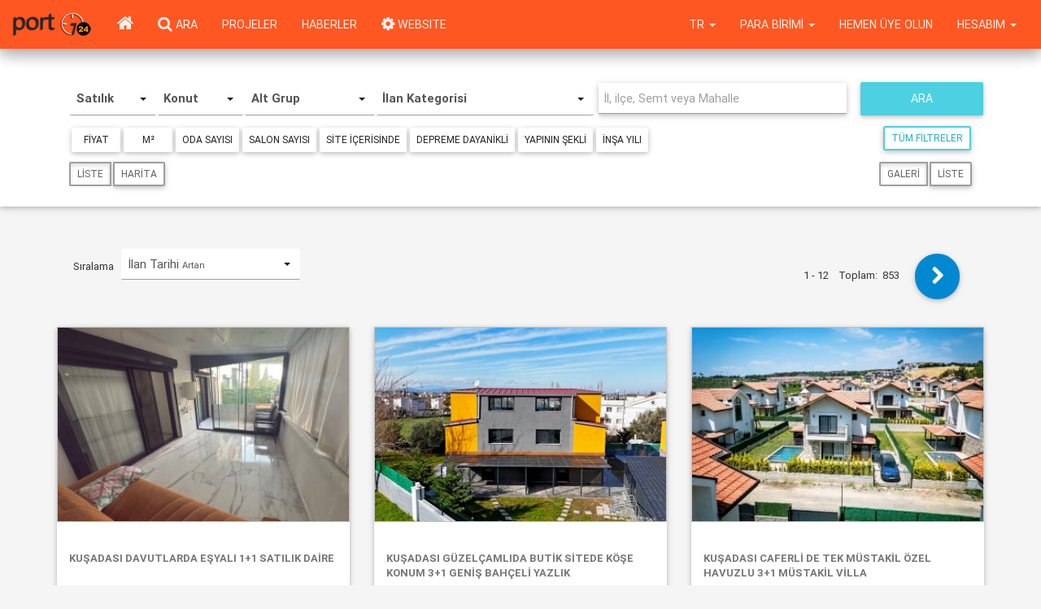

--- FILE ---
content_type: text/html; charset=utf-8
request_url: http://www.port724.com/ara/
body_size: 33445
content:


<!DOCTYPE html>
<html lang="tr" xmlns="https://www.w3.org/1999/xhtml" prefix="https://ogp.me/ns#" prefix="https://www.facebook.com/2008/fbml">

<head>

	<meta name="google-site-verification" content="Otb4uEUESK8ToO2oYeHuoxrjWcU4l5tXQyt1QSHXJwU" /><meta name="google-site-verification" content="FbBlXLYtFkVb2KkARLasFjpmd0zUeezC__j_Xxdn3hw" /><meta name="google-site-verification" content="3AS6HnSkpHAEy-xXcF9jdhW0DwbVXsB-KkV2kyCm8Aw" /><meta name="msvalidate.01" content="DB7DE8551916D92BD88D44031B6ED45D" /><meta name="yandex-verification" content="4adad0a8cdc0afa9" /><meta name="yandex-verification" content="7e610dd93e334a8d" />	<meta http-equiv="Content-Type" content="text/html; charset=UTF-8">
	<meta name="viewport" content="width=device-width, initial-scale=1.0">
	<link rel="icon" type="image/png" href="/img/port724icon.png">

	<title>Türkiye için Emlak, Gayrimenkul portali</title><meta name='keywords' content='emlak,  ilan, satılık, kiralık, daire, konut, arsa, ev,  işyeri'/><meta name='description' content='Satılık Konut, Kiralık Konut,  Emlak,  Gayrimenkul,  Ev, Arsa,  Ticari,  İşyeri ilanları, projeler'/>
	<meta property="og:url" id="ogurl" content="http://www.port724.com/" />
	<meta property="og:title" content="port724.com Türkiye için Emlak, Gayrimenkul portali" />
	<meta property="og:type" content="website" />
	<meta property="og:image" id="ogimg" content="https://www.port724.com/img/port724logo_250x250.jpg" />
	<meta property="og:locale" content="tr_TR" />
	<meta property="og:site_name" content="port724" />
	<meta property="og:description" id="ogtitle" content="Satılık Konut, Kiralık Konut,  Emlak,  Gayrimenkul,  Ev, Arsa,  Ticari,  İşyeri ilanları, projeler" />

	<meta property="twitter:card" content="summary" />
	<meta property="twitter:url" id="twurl" content="http://www.port724.com/" />
	<meta property="twitter:title" id="twtitle" content="port724.com Türkiye için Emlak, Gayrimenkul portali" />
	<meta property="twitter:image" id="twimg" content="https://www.port724.com/img/port724logo_250x250.jpg" />
	<meta property="twitter:description" id="twtitle" content="Satılık Konut, Kiralık Konut,  Emlak,  Gayrimenkul,  Ev, Arsa,  Ticari,  İşyeri ilanları, projeler" />


	<meta name="robots" content="index, follow" />
	<meta name="revisit-after" content="2 days" />
	<meta name="author" content="port724" />

	<meta name="googlebot" content="noodp" />

	<link type="text/css" rel="stylesheet" href="/css/bootstrap.min.css" />
	<link type="text/css" rel="stylesheet" href="/css/bootstrap-plugins.css?88" />
	<link type="text/css" rel="stylesheet" href="/css/port724.css?88" />

	<script>
		p724 = {
			variables: {},
			admin: {}
		};
	</script>
	<script type="text/javascript" charset="UTF-8" src="/js/port724_dependencies.js?88"></script>
	<script type="text/javascript" charset="UTF-8" src="/js/port724.js?88"></script>
</head>

<body class="grey lighten-4">
			<div id=site_menu_container>
			<div id="site_menu_main">
	<style>
		#site_menu_main .dropdown-menu>li>a {
			text-transform: uppercase;
		}

		@media (max-width: 768px) {
			#site_menu_main .navbar-nav>ul>li {
				padding-left: 0.5rem;
				padding-right: 0.5rem;
			}
		}
	</style>
	<nav id="site_menu_top" class="navbar no-margin primary-color z-depth-2" style="position:relative; z-index:12;">
		<div id="site_menu_main_commands" class="container-fluid">
			<ul class="nav navbar-nav no-margin">
				<li class="hidden-xs">
					<a class="navbar-brand" href="/" style="display:flex; align-items:center; padding:0rem 1rem;">
						<img src="/img/port724logo_25x85.png" style="height:50%; margin:auto; display:inline-block;">
					</a>
				</li>
				<li class="hidden-sm">
					<a class="btn-flat waves-effect" href="/">
						<i class="icon-home icon-large no-margin"></i>
					</a>
				</li>
				<li>
					<a class="hidden-xs waves-effect" href="/ara">
						<i class="icon-search icon-large no-margin"></i>
						<span class="hidden-xs white-text text-uppercase">Ara</span>
					</a>
				</li>
				<li class="hidden-xs">
					<a class="waves-effect text-uppercase" href="/projeler">Projeler</a>
				</li>
				<li class="hidden-xs hidden-sm">
					<a class="waves-effect text-uppercase" href="/emlak-haberleri">Haberler</a>
				</li>
				<li class="">
					<a class="waves-effect text-uppercase" href="https://www.bitscosmos.com/port724-siteler" target="_blank"><i class="icon-gear icon-large no-margin"></i> WEBSITE</a>
				</li>
			</ul>
			<ul class="nav navbar-nav navbar-right no-margin">
									<li class="dropdown">
						<a class="dropdown-toggle waves-effect text-uppercase" data-toggle="dropdown">
							Hesabım							<span class="caret"></span>
						</a>
						<ul class="dropdown-menu dropdown-menu-right">
							<li><a class=login_button>Üye Girişi</a></li>
							<li><a class=password_button href="/islem/sifre-sifirlama-istegi">Şifremi Unuttum</a></li>
							<li>
								<a class="waves-effect" href="/hemen-uye-olun">
									Hemen Üye Olun								</a>
							</li>
							<!--
							<li class=divider></li>
							<li><a class=favorites_button>Favorilerim</a></li>
							<li><a class=last_visits_button>Son Gezdiklerim</a></li>
							<li><a class=compare_list_button>Karşılaştırma Listem</a></li>
							-->
						</ul>
					<li>
					<li class="hidden-xs hidden-sm hidden-md">
						<a class="waves-effect text-uppercase" href="/hemen-uye-olun">
							Hemen Üye Olun						</a>
					</li>
								<li class="dropdown">
					<a id="currency_trigger" class="dropdown-toggle waves-effect text-uppercase" data-toggle="dropdown">
						<span id="currency_symbol">
							Para Birimi						</span>
						<span class="caret"></span>
					</a>
					<ul class="dropdown-menu">
													<li ">
								<a id="g_cur_1" class="text-uppercase" data-sellingvalue=1.000 data-currencyid="1" data-abbreviation="TL" data-forfield="TL">
									TL								</a>
							</li>
													<li ">
								<a id="g_cur_2" class="text-uppercase" data-sellingvalue=43.272 data-currencyid="2" data-abbreviation="$" data-forfield="USD">
									$								</a>
							</li>
													<li ">
								<a id="g_cur_12" class="text-uppercase" data-sellingvalue=50.308 data-currencyid="12" data-abbreviation="€" data-forfield="EUR">
									€								</a>
							</li>
													<li ">
								<a id="g_cur_13" class="text-uppercase" data-sellingvalue=58.098 data-currencyid="13" data-abbreviation="£" data-forfield="GBP">
									£								</a>
							</li>
												<li class=divider></li>
						<li class='active'>
							<a id="g_cur_0" data-currencyid="0">
								Varsayılan							</a>
						</li>
					</ul>
				</li>
				<li class="dropdown">
					<a class="dropdown-toggle waves-effect text-uppercase" data-toggle="dropdown">
						tr						<span class="caret"></span>
					</a>
					<ul class="dropdown-menu">
													<li class='active' data-language-id=1>
								<a>Türkçe</a>
							</li>
													<li  data-language-id=2>
								<a>English</a>
							</li>
													<li  data-language-id=3>
								<a>русский</a>
							</li>
													<li  data-language-id=4>
								<a>العربية</a>
							</li>
													<li  data-language-id=13>
								<a>فارسی</a>
							</li>
													<li  data-language-id=14>
								<a>Azerice</a>
							</li>
											</ul>
				</li>
			</ul>
		</div>
	</nav>
	<script>
		$(function() {
			initialize_top_menu();
		});

		function initialize_top_menu() {
			$("#site_menu_main .favorites_button, #site_menu_main .favorites_link").off("click").on("click", function() {
				p724.ui.display_favorites();
			});
			$("#site_menu_main .last_visits_button, #site_menu_main .visited_link").off("click").on("click", function() {
				p724.ui.display_user_visits();
			});
			$("#site_menu_main .compare_list_button, #site_menu_main .comparison_link").off("click").on("click", function() {
				p724.ui.display_user_compare_list();
			});
			$("#site_menu_main .login_button").off("click").on("click", function() {
				p724.ui.display_login({
					login_function: top_menu_login_function,
					go_home: 1
				});
			});
			$("#site_menu_main .logout_button").off("click").on("click", function() {
				p724.user.close_session({});
			});
			$("#site_menu_main li[data-language-id]").each(function() {
				$(this).off("click").on("click", function(e) {
					$language_id = $(this).attr("data-language-id")
					p724.user.change_language({
						language_id: $language_id
					});
				});
			});
			$("#site_menu_main [data-currencyid]").each(function() {
				$(this).on("click", {
					sellingvalue: $(this).attr("data-sellingvalue"),
					currencyid: $(this).attr("data-currencyid"),
					abbreviation: $(this).attr("data-abbreviation"),
					forfield: $(this).attr("data-forfield")
				}, function(e) {
					$node = $(this);
					p724.ui.set_globalcurrency({
						currency: {
							sellingvalue: e.data.sellingvalue,
							currencyid: e.data.currencyid,
							abbreviation: e.data.abbreviation,
							forfield: e.data.forfield
						}
					});
					if (e.data.currencyid == 0) {
						$("#site_menu_main #currency_symbol").text("Para Birimi");
					} else {
						$("#site_menu_main #currency_symbol").text(e.data.abbreviation);
					}
					$("#site_menu_main [data-currencyid]").each(function() {
						$(this).parent().removeClass("active");
					});
					$node.parent().addClass("active");
				});
			});
		}

		function top_menu_login_function($login_data) {}
	</script>
</div>		</div>
		<a id=vertical_scroll class="btn-floating btn-large btn-secondary waves-effect text-center" style="position:fixed; z-index:1; right:2rem; bottom:1rem; display:none;">
		<i class="icon-chevron-up icon-3x no-margin"></i>
	</a>
	<div id="busy_pointer" class="load-bar" style="position:fixed; z-index:1000; top:0; left:0; right:0; display:none;">
		<div class="bar"></div>
		<div class="bar"></div>
		<div class="bar"></div>
	</div>
	<div id=site_main_container>
		<!--<div id=service2020 style="color:white;font-size:18px;background-color: red;text-align: center;font-weight: 400;">24/01/2020 Cuma gece 22:00 itibari ile max 8 saatlik sistem alt yapı çalışması yapılacaktır.<br>Bu süre içinde sizlere hizmet veremeyeceğiz.Anlayışınız için şimdiden Teşekkür ederiz.</div> -->
		<div>
			
<script type="text/javascript" charset="UTF-8" src="/js/port724_map.js?88"></script>
<script type="text/javascript" charset="UTF-8" src="/lang/cities1.js?88"></script>
<style>
	#search_page #map_canvas img, #search_page #directions_map img {max-width: none;}
	#search_page #criteria_container.active{box-shadow:0px 4px 25px rgba(0, 0, 0, 0.5); border:1px solid #DDD;}
	#search_page .alert{color:white; background:#d9534f; font-size:1em; font-weight:600; text-align:center; padding:8px 12px;}
	
	#search_page .location.list-group-item{padding:6px 12px;}
	
	#search_page #current_map_locations .line{clear:both;}
	#search_page #current_map_locations .map_location{display:inline-block; float:left; line-height:16px; padding:3px 6px; border-radius:2px; color:white; font-size:12px; margin:1px 1px;}
	#search_page #current_map_locations .map_location.city{background:#34495e;}
	#search_page #current_map_locations .map_location.town{background:#7f8c8d;}
	#search_page #current_map_locations .map_location.district{background:#95a5a6;}
	#search_page #current_map_locations .map_location.quarter{background:#7f8c8d;}
	
	#search_page span.location_label{color:white !important; font-size:12px; width:140px; text-align:left; white-space:nowrap; text-overflow:ellipsis}
	 
	#search_page #results_pane {display:block; vertical-align:top;}
	#search_page #results_pane .result_pane{display:none; background:#f5f5f5;}
	#search_page #results_pane .result_pane .top_pane {padding:0px;  margin:0px; display:none; height:52px;border-bottom:1px solid #DDD;}
	#search_page #results_pane .result_pane .top_pane .btn{padding:4px 6px;}
	#search_page #results_pane .result_pane .top_pane .label{display:block; padding:6px 12px; border-radius:0px; font-size:14px;}
	#search_page #results_pane .result_pane .bottom_pane{position:relative; padding:0px; margin:0px;}
	#search_page #results_pane .result_pane .bottom_pane .content_container{overflow-y:auto; overflow-x:hidden;}
	#search_page #results_pane .result_pane .bottom_pane #content{position:relative;}
	#search_page #results_pane button.navigation i{font-size:20px; margin:0px; padding:0px 6px; display:inline-block; cursor:pointer;}
	#search_page #results_pane .label{background:#f5f5f5;}
	#search_page #results_pane .details_pane{display:none; padding:2px 6px;}
	#search_page #environment_pane ul li a, #search_page #transportation_pane ul li a{font-size:12px;}
	#search_page .badge{letter-spacing:1.2px; width:70px; background-color:rgba(0, 0, 0, 0.1); padding:4px; color:#000000}
	#search_page .bx-viewport{min-height:160px; min-width:200px;}
	#search_page .product_properties .product_property{padding-top:4px; padding-left:6px;}
	
	div.adp-summary span{font-size:15px; font-weight:600;} 
	span[jsdisplay=distance]{color:#C02942; font-size:15px; font-weight:600;}
	#search_page img.adp-marker{display:none;}
	#search_page .adp-directions td{font-size:12px;}
	#search_page .adp-placemark{background-color:#0685C0; color:#ffffff;}
	#search_page .adp-placemark td{padding-left:10px; font-weight:800;}
	
</style>

<div id=search_page  style="min-height:1200px; position:relative;">
	<div class="searching text-center" style="display:none; position:absolute; z-index:13; top:0; padding:0; left:0; right:0;">
		<span class="white-text light-blue lighten-1 z-depth-3" style="padding:1rem 3rem; border-radius:4px;">Kayıtlar Aranıyor...</span>
	</div>
	<div id=search_menu class="white z-depth-1" style="padding-top:2rem; padding-bottom:1rem;">
		<div class=container>
			<div class="row">
				<div class="col-xs-12 col-sm-12 col-md-12 col-lg-12">
					<style>

#search_criteria [class*="col-"]{padding-left:1px; padding-right:1px; }
#search_criteria [class="row"]{margin-left:1px; margin-right:1px;}
#search_criteria .filter{padding:6px 8px; margin:2px; min-width:60px; text-align:center;}
#search_criteria .filter.advanced{display:none; opacity:0;}
#search_criteria .filter.active{background-color:#B60320; color:#ffffff;}
#search_criteria .filter i{color:#ffffff; margin:0px 4px; font-size:0.85rem;}
#search_criteria .filter #value{margin-left:6px;}
#search_criteria .filter.advanced{display:none;}
#search_criteria .location{background:#B60320; color:#ffffff; margin:1px; padding:6px 8px; border-radius:3px;}
#search_criteria .location i{margin-left:10px; color:#ffffff}
#search_criteria.list .location{display:inline-block; opa}
#search_criteria.map .location{display:none;}
#search_criteria input{height:22px; margin:0; box-shadow: 0 2px 5px 0 rgba(0, 0, 0, 0.16), 0 2px 10px 0 rgba(0, 0, 0, 0.12); margin-top:1px;;}

@media (max-width: 768px){
	#search_criteria .bootstrap-select .filter-option{font-size:12px;}
	#search_criteria .bootstrap-select .dropdown-toggle{padding:6px 6px 8px 6px;}
	#search_criteria .bootstrap-select .dropdown-menu span{font-size:12px;}
	.ui-autocomplete .ui-menu-item{font-size:12px;}
	#search_criteria .filter{padding:6px 2px;}
}
@media (min-width: 769px) and (max-width: 992px) {
	#search_criteria .bootstrap-select .filter-option{font-size:14px; font-weight:800;}
	#search_criteria .bootstrap-select .dropdown-toggle{padding:6px 6px 8px 6px;}
	#search_criteria .bootstrap-select .dropdown-menu span{font-size:14px;}
	.ui-autocomplete .ui-menu-item{font-size:14px;}
}
@media (min-width:992px){
	#search_criteria .bootstrap-select .filter-option{font-size:15px; font-weight:800;}
	#search_criteria .bootstrap-select .dropdown-toggle{padding:8px 4px 9px 4px;}
	#search_criteria .bootstrap-select .dropdown-menu span{font-size:16px;}
	.ui-autocomplete .ui-menu-item{font-size:15px;}
}

</style>

<div id=search_criteria class="list" style="opacity:0; padding:10px 10px 6px 10px;">
	<div class=row>
		<div class="col-xs-12 col-sm-12 col-md-12 col-lg-12">
			<div class=row>
				<div class="col-xs-12 col-sm-12 col-md-7 col-lg-7" style="margin-top:1px;">
					<div class=row>
						<div class="col-xs-6 col-sm-3 col-md-3 col-lg-2" style="margin-top:1px;">
							<select class="sale_types active show-tick" data-style="btn btn-sm btn-default active_filter" data-width="100%" title="Satış Tipi"></select>
						</div>
						<div class="col-xs-6 col-sm-3 col-md-3 col-lg-2" style="margin-top:1px;">
							<select class="main_groups show-tick" data-style="btn btn-sm btn-default active_filter" data-width="100%" title="Ana Gruplar"></select>
						</div>
						<div class="col-xs-6 col-sm-3 col-md-3 col-lg-3" style="margin-top:1px;">
							<select class="sub_groups show-tick" multiple data-style="btn btn-sm btn-default" data-header="Hepsi" data-width="100%" title="Alt Grup" style="display:none;"></select>
						</div>
						<div class="col-xs-6 col-sm-3 col-md-3 col-lg-5" style="margin-top:1px;">
							<select class="product_categories show-tick" multiple data-style="btn btn-sm btn-default" data-header="Hepsi" data-width="100%" title="İlan Kategorisi" style="display:none;"></select>
						</div>
					</div>
				</div>
				<div class="col-xs-12 col-sm-12 col-md-5 col-lg-5" style="margin-top:1px;">
					<div class=row>
						<div class="col-xs-8 col-sm-8 col-md-8 col-lg-8 input-field no-margin">
							<input id=list_location class="auto-complete white" placeholder="İl, ilçe, Semt veya Mahalle" type="text">
						</div>
						<div class="col-xs-4 col-sm-4 col-md-4 col-lg-4">
							<button class="search_button btn btn-block btn-secondary waves-effect margin-left">
								<span>Ara</span>
							</button>
						</div>
					</div>
				</div>
			</div>
		</div>
	</div>
	<div class=row>
		<div class="col-xs-12 col-sm-12 col-md-12 col-lg-12">
			<div class="flex" style="justify-content:space-between; align-items:flex-start; padding:6px 4px;">
				<div class="filters flex middle wrap">
					<div id="filters" class="flex middle wrap">
						<a class="filter common price btn btn-sm btn-default" data-type=6 data-property-id="0" data-multiple=1 data-two-value=0 data-min-value=0 data-max-value=0 data-min-step=0 data-max-step=0 data-currency-id=0 data-values="" data-label="Fiyat">Fiyat</a>
						<a class="filter common area btn btn-sm btn-default" data-type=3 data-property-id="0" data-multiple=1 data-two-value=0 data-min-value=0 data-max-value=0 data-min-step=0 data-max-step=0 data-currency-id=0 data-values="" data-label="m²">m²</a>
					</div> 					
				</div>
				<div class="flex">
					<a class="reset_filters_button btn btn-sm btn-success-outline" style="display:none;">
						Filtreleri Kaldır					</a>
					<a class="toggle_filters_button btn btn-sm btn-secondary-outline" style="margin-left:4px;" data-on=0>
						<span>Tüm Filtreler</span>
					</a>
				</div>
			</div>
		</div>
	</div>
	<div class=row>
		<div class="col-xs-12 col-sm-12 col-md-12 col-lg-12" style="padding:4px;">
			<div class="btn-group" data-toggle="buttons" style="display:inline-block;">
				<label class="btn btn-sm btn-default-outline waves-effect">
					<input type="radio" name="view_options" value="list">
					Liste				</label>
				<label class="btn btn-sm btn-default-outline waves-effect" style="margin-left:2px;">
					<input type="radio" name="view_options" value="map">
					Harita				</label>
			</div>
			<div id=list_view_option_container class="btn-group pull-right" data-toggle="buttons" style="display:inline-block; margin-left:20px;">
				<label class="btn btn-sm btn-default-outline waves-effect active">
					<input type="radio" name="list_view_options" value="gallery">
					Galeri				</label>
				<label class="btn btn-sm btn-default-outline waves-effect" style="margin-left:2px;">
					<input type="radio" name="list_view_options" value="list">
					Liste				</label>
			</div>
		</div>
	</div>
	
	<script>
		var $level1="ara";
		var $default_sale_type="1";
		var $search_command=null;
		
		function load_search_criteria_lookups(){
			$("#search_criteria #list_location").autocomplete({highlightClass:"strong", source:"/functions/lookup.php?action=get_locations",}).autocomplete( "instance" )._renderItem=autocomplete_render_item;
			$("#search_criteria #list_location").on("autocompleteselect", function(e, $ui){
				$loc=$ui.item;
				$html=get_search_location_html({type:$loc.type, co_id:$loc.co_id, ct_id:$loc.ct_id, tw_id:$loc.tw_id, dt_id:$loc.dt_id, qt_id:$loc.qt_id, c:$loc.c, sw:$loc.sw, ne:$loc.ne, title:$loc.value, label:$loc.label});
				$("#search_criteria #filters").prepend($html);
				$("#search_criteria #filters .location a.delete").off("click").on("click", function(){
					$(this).parent().remove();
					change_criteria();
				});
				change_criteria();
				setTimeout(function(){$("#search_criteria #list_location").val("").focus()}, 500);
			});
			$("#search_criteria select.sub_groups").selectpicker({size:8});
			$sub_groups_button=$("#search_criteria select.sub_groups").data("selectpicker").$button;
			$sub_groups_menu=$("#search_criteria select.sub_groups").data("selectpicker").$menu;
			$($sub_groups_menu).find(".all_button").off("click").on("click", function(){
				$("#search_criteria select.sub_groups").selectpicker("deselectAll");
				$("#search_criteria select.sub_groups").trigger("change.tip");
			});
			$("#search_criteria select.sub_groups").off("change.tip").on("change.tip", function(){
				$title="";
				$sg_vals=$("#search_criteria select.sub_groups").val();
				if($sg_vals){
					$.each($sg_vals, function($kk, $sg_val){
						if($kk==$sg_vals.length-1){
							$title+=$("#search_criteria select.sub_groups option[value=" + $sg_val + "]").html();
						}
						else{
							$title+=$("#search_criteria select.sub_groups option[value=" + $sg_val + "]").html() + ", ";
						}
					});
					$($sub_groups_button).addClass("active_filter");
				}
				else{
					$($sub_groups_button).removeClass("active_filter");
				}
				$($sub_groups_button).attr("title", $title);
			});
			$("#search_criteria select.product_categories").selectpicker({size:8});
			$product_categories_button=$("#search_criteria select.product_categories").data("selectpicker").$button;
			$product_categories_menu=$("#search_criteria select.product_categories").data("selectpicker").$menu;
			$($product_categories_menu).find(".all_button").off("click").on("click", function(){
				$("#search_criteria select.product_categories").selectpicker("deselectAll");
				$("#search_criteria select.product_categories").trigger("change.tip");
			});
			$("#search_criteria select.product_categories").off("change.tip").on("change.tip", function(){
				$title="";
				$pc_vals=$("#search_criteria select.product_categories").val();
				if($pc_vals){
					$.each($pc_vals, function($kk, $pc_val){
						if($kk==$pc_vals.length-1){
							$title+=$("#search_criteria select.product_categories option[value=" + $pc_val + "]").html();
						}
						else{
							$title+=$("#search_criteria select.product_categories option[value=" + $pc_val + "]").html() + ", ";
						}
					});
					$($product_categories_button).addClass("active_filter");
				}
				else{
					$($product_categories_button).removeClass("active_filter");
				}
				$($product_categories_button).attr("title", $title);
			});
			$("#search_criteria select.main_groups").on("change", function(){
				$st_id=$("#search_criteria select.sale_types").val();
				$mg_id=$("#search_criteria select.main_groups").val();
				$.each(p724.app.main_groups, function($i, $mg){
					if ($mg.id==$mg_id){
						$.each($mg.sale_types, function($j, $st){
							if($st.st_id==$st_id){
								$("#search_criteria a.filter.common.price").attr("data-min-value",$st.min_price);
								$("#search_criteria a.filter.common.price").attr("data-max-value",$st.max_price);
								$("#search_criteria a.filter.common.price").attr("data-min-step",$st.step_price);
								$("#search_criteria a.filter.common.price").attr("data-max-step",$st.step_price);
								$("#search_criteria a.filter.common.area").attr("data-min-value",$st.min_area);
								$("#search_criteria a.filter.common.area").attr("data-max-value",$st.max_area);
								$("#search_criteria a.filter.common.area").attr("data-min-step",$st.step_area);
								$("#search_criteria a.filter.common.area").attr("data-max-step",$st.step_area);
							}
						});
						$html="";
						$.each($mg.sub_groups, function($j, $sg){
							$html+="<option value=" +  $sg.sg_id + ">" + $sg.sg + "</option>";
						});
						$("#search_criteria select.sub_groups").html($html).val(null).trigger("change.tip");
						$("#search_criteria select.sub_groups").selectpicker("refresh");
						$html="";
						$.each($mg.product_categories, function($j, $pc){
							$html+="<option value=" +  $pc.pc_id + ">" + $pc.pc + "</option>";
						});
						$("#search_criteria select.product_categories").html($html).val(null).trigger("change.tip");
						$("#search_criteria select.product_categories").selectpicker("refresh");
						$("#search_criteria .filter.simple, #search_criteria .filter.advanced").remove();
						$.each($mg.criteria, function($i, $cr){
							if($cr.is_simple==1 && ($cr.st_id==0 || $cr.st_id==$st_id)){
								$html="<a class='filter simple btn btn-sm btn-default'";
								$html+=" data-type=" + $cr.property_type + " data-property-id=" + $cr.property_id + " data-multiple=" + $cr.is_multi_value + " data-two-value=" + $cr.is_two_value;
								$html+=" data-min-value=" + $cr.min_value + " data-max-value=" + $cr.max_value + " data-min-step=" + $cr.step + " data-max-step=" + ($cr.step) +  " data-currency-id=0 data-values='' data-label='" + $cr.property_name + "'>" + $cr.property_name;
								$html+="</a>";
								$("#search_criteria .filters").append($html);
							}
						});
						$.each($mg.criteria, function($i, $cr){
							if($cr.is_simple==0 && ($cr.st_id==0 || $cr.st_id==$st_id)){
								$html="<a class='filter advanced btn btn-sm btn-default'";
								$html+=" data-type=" + $cr.property_type + " data-property-id=" + $cr.property_id + " data-multiple=" + $cr.is_multi_value + " data-two-value=" + $cr.is_two_value;
								$html+=" data-min-value=" + $cr.min_value + " data-max-value=" + $cr.max_value  + " data-min-step=" + $cr.step + " data-max-step=" + ($cr.step) +  " data-currency-id=0 data-values='' data-label='" + $cr.property_name + "'>" + $cr.property_name;
								$html+="</a>";
								$("#search_criteria .filters").append($html);
							}
						});
						$("#search_criteria a.filter[data-type=5]").off("click").on("click",function(){
							if($(this).attr("data-values")==0 || $(this).attr("data-values")==""){
								$(this).attr("data-values",1).addClass("active").html($(this).attr("data-label") + "<i class=icon-check></>");
							}
							else{
								$(this).attr("data-values","").removeClass("active").html($(this).attr("data-label"));
							}
							change_criteria();
						});
						$("#search_criteria a.filter[data-type!=5]").off("click").on("click",function(){
							$caller=this;
							$("#search_criteria a.filter").popover("destroy");
							p724.search.display_filter({caller:$caller});
						});
					}
				});
			});
			$("#search_criteria select.main_groups").selectpicker({size:8});
			$("#search_criteria select.sale_types").on("change", function(){
				$st_id=$("#search_criteria select.sale_types").val();
				$.each(p724.app.sale_types, function($i, $st){
					if ($st.id==$st_id){
						$html="";
						$.each($st.main_groups, function($j, $mg){
							$html+="<option value=" +  $mg.id + ">" + $mg.mg + "</option>";
						});
						$("#search_criteria select.main_groups").html($html).selectpicker("refresh");
					}
				});
				$("#search_criteria select.main_groups").trigger("change");
			});
			$html="";
			$.each(p724.app.sale_types, function($i, $st){
				$html+="<option rel=" + $i + " value=" +  $st.id + ">" + $st.st + "</option>";
			});
			$("#search_criteria select.sale_types").html($html).selectpicker({size:8});
			$("#search_criteria select.sale_types").val($default_sale_type).selectpicker("refresh").trigger("change");
			$("#search_criteria a[data-search-type]").each(function(){
				$(this).on("click", {search_type:$(this).attr("data-search-type")}, function(e){
					adjust_display_for_target(e.data.search_type);
				});
			});
			$("#search_criteria #save_criteria").on("click", function(e){
				e.preventDefault();
				e.stopPropagation();
			});
			$("#search_criteria .toggle_filters_button").on("click", function(e){
				if($("#search_criteria .toggle_filters_button").attr("data-on")==0){
					$("#search_criteria .toggle_filters_button").attr("data-on",1).find("span").html($lbl_simple_filters);
					$("#search_criteria .filter.advanced").css("display", "inline-block").fadeTo(500,1);
				}
				else{
					$("#search_criteria .toggle_filters_button").attr("data-on",0).find("span").html($lbl_all_filters);
					$("#search_criteria .filter.advanced").fadeTo(500,0, function(){
						$(this).css("display", "none");
					});
				}	
			});
			$("#search_criteria .reset_filters_button").on("click", function(e){
				reset_filters({container:"#search_criteria"});
				change_criteria();
			});
			$("body").on("mouseup.close_container", function(e){
			    if (!$(".popover").is(e.target) && $(".popover").has(e.target).length === 0){
			    	$(".popover").remove();
			    }
			});
			$("#search_criteria").fadeTo(300,1);
		}

		function reset_filters(){
			$("#search_criteria select.sub_groups").val(null).trigger("change.tip").selectpicker("refresh");
			$("#search_criteria select.product_categories").val(null).trigger("change.tip").selectpicker("refresh");
			$("#search_criteria").find("a.filter").each(function(){
				$this=this;
				$($this).attr("data-values","").attr("data-currency-id","0").removeClass("active");
				$($this).html($($this).attr("data-label"));
			});
			$("#search_criteria .location").remove();
		}

		function get_search_location_html($p){
			$p.title=$p.title || "";
			$search_loc_lhtml="<span class='location " + $p.type + "' data-type=" + $p.type + " data-country-id=" + $p.co_id + " data-city-id=" + $p.ct_id + " data-town-id=" + $p.tw_id;
			$search_loc_lhtml+=" data-district-id=" + $p.dt_id + " data-quarter-id=" + $p.qt_id + " data-c=" + $p.c + " data-sw=" + $p.sw  + " data-ne=" + $p.ne + " title='" + $p.title + "'>" + $p.label; 
			$search_loc_lhtml+="<a class=delete title='" + $lbl_delete + "'><i class='icon-remove icon-large'></i><a/>";
			$search_loc_lhtml+="</span>";
			return $search_loc_lhtml; 
		}
			
	</script>
</div>				</div>
			</div>
		</div>
	</div>
	<div id=map_view style="display:none; position:relative; z-index:0;">
		<div id=info_label style="position:fixed; z-index:1; display:none; padding:4px 8px; background:#16a085; border-radius:3px; color:white; font-size:11px; margin-top:26px; margin-left:-20px;"></div>
		<div>
			<div id=left_content style="display:inline-table; position:relative; vertical-align:top; height:100%; border-right:1px solid #2980b9; padding:0px; margin:0px 0px 0px 1px;">
				<div style="position:absolute; z-index:1; background:#2c3e50; bottom:40px; right:-1px; height:36px; text-align:center; border-radius:2px;">
					<a id=toggle_left_content_button class=on style="display:inline-block; margin-top:8px; padding-left:8px;"><i class="icon-chevron-right icon-light"></i></a>
				</div>
				<div id=current_map_locations class=list-group style="position:absolute; z-index:1; padding:6px 10px;"></div>
				<div id=product_search_tip style="position:absolute; z-index:2; display:none;">
					<div>
						<button type="button" class="close">x</button>
					</div>
					<div class=body>
					</div>
				</div>
				<div id=map_buttons style="position:absolute; z-index:1; top:0px; right:0px;">
					<div class="btn-group">
						<button class="menu-button change-map-type btn btn-default" data-map-type="normal">
							<i class="icon-globe icon-large blue-text" style="margin-right:6px;"></i><span style="font-weight:800;">Uydu</span>
						</button>
						<button class="menu-button zoom-in btn btn-default"><i class="icon-zoom-in icon-large green-text"></i></button>
						<button class="menu-button zoom-out btn btn-default"><i class="icon-zoom-out icon-large red-text"></i></button>
					</div>
				</div>
				<div id=map_canvas style="position:relative; z-index:0"></div>
				<div id=directions_map_canvas style="display:none;">
					<div id=input_container style="position:absolute; z-index:1; top:0px; left:40px;">
						<div style="position:relative; padding:4px 8px; background:#f5f5f5; border:1px solid #EEE; box-shadow:rgba(0, 0, 0, 0.298039) 0px 3px 6px, rgb(247, 247, 247) 0px 1px inset;">
							<div class="form form-inline">
								<span style="color:#34495E; font-size:14px; margin-left:12px; margin-right:6px;">Şu An Bulunduğunuz Yer</span>
								<input id=directions_map_input style="width:300px;" type=text placeholder='Şu An Bulunduğunuz Yer'>
							</div>
						</div>
					</div>
					<div id=direction_map_buttons style="position:absolute; z-index:1; top:0px; right:0px;">
						<div class="btn-group">
							<button class="menu-button change-map-type btn btn-default" data-map-type="normal">
								<i class="icon-globe icon-large blue-text" style="margin-right:6px;"></i><span style="font-weight:800;">Uydu</span>
							</button>
							<button class="menu-button zoom-in btn btn-default"><i class="icon-zoom-in icon-large green-text"></i></button>
							<button class="menu-button zoom-out btn btn-default"><i class="icon-zoom-out icon-large red-text"></i></button>
						</div>
					</div>
					<div id=directions_map></div>
				</div>
			
			</div>
			<div id=right_content style="display:inline-table; position:relative; vertical-align:top; height:100%; padding:0px; margin:0px -2px;">
				<div id="results_pane" style="height:100%">
					<div id=total_list class=result_pane>
						<div class="top_pane" >
							<div id=message class=pad-10>
								<div id=no_records_warning class=alert>Aradığınız kriterlere uygun kayıt bulunamadı</div>
								<h5 id=total_count ></h5>
							</div>
						</div>
						<div class=bottom_pane>
							<div class=content_container>
								<div id=content style="padding:18px;">
									<div id=totals class=list-group></div>
								</div>
							</div>
						</div>
					</div>
					<div id=product_list class=result_pane>
						<div class="top_pane">
							<div id=sort style="display:none; padding:8px;">
								<span>Sıralama</span>
								<select id=sort_list class="search_sort show-tick" data-width="220px" data-style="btn btn-default" style="display:none; opacity:0;">
									<option value=0>Konum</option>
									<option value=1 data-subtext="Artan">Fiyat</option>
									<option value=2 data-subtext="Azalan">Fiyat</option>
									<option value=3 data-subtext="Artan">m²</option>
									<option value=4 data-subtext="Azalan">m²</option>
									<option value=5 data-subtext="Artan">Son Güncelleme</option>
									<option value=6 data-subtext="Azalan">Son Güncelleme</option>
									<option value=7 data-subtext="Artan">İlan Tarihi</option>
									<option value=8 data-subtext="Azalan">İlan Tarihi</option>
								</select>
							</div>
							<div id=message style="display:none; padding:10px;">
								<div id=no_records_warning class=alert>Aradığınız kriterlere uygun kayıt bulunamadı</div>
							</div>
						</div>
						<div class=bottom_pane>
							<div class=content_container>
								<div id=content style="padding:10px 20px 0px 0px;"></div>
							</div>
							<div id=navigation style="height:42px; border-top:1px solid #DDD; display:none;">
								<div class=row>
									<div class="col-xs-2 col-sm-2 col-md-2 col-lg-2" style="text-align:right; padding-top:2px;">
										<button id=previous_button class="navigation btn btn-nav"><i class="icon-chevron-left"></i></button>
									</div>
									<div id=search_results_count class="col-xs-8 col-sm-8 col-md-8 col-lg-8" style="text-align:center; margin-top:2px;">
										<span style="display:block; padding:2px 6px; text-align:center;">
											<span id=current></span><span style="margin-left:12px; margin-right:6px;">Toplam:</span><span id=total></span>
										</span>
									</div>
									<div class="col-xs-2 col-sm-2 col-md-2 col-lg-2" style="text-align:left; padding-top:2px;">
										<button id=next_button class="navigation btn btn-nav"><i class=" icon-chevron-right"></i></button>
									</div>
								</div>
							</div>
						</div>
					</div>
					<div id=product_info class=result_pane>
						<div class="top_pane" style="padding:8px;">
							<button class="back_button btn btn-primary btn-lg">
								<i class="icon-chevron-left"></i>Aramaya dön							</button>
						</div>
						<div class=bottom_pane style="background-color:#ffffff; padding:6px;">
							<div style="margin:6px 4px 4px 4px; clear:both;">
								<div class="btn-group" data-toggle="buttons-radio">
									<button id=product_info class="btn btn-info btn-sm" style="font-size:12px;">İlan Özeti</button>
									<button id=directions class="btn btn-default btn-sm" style="font-size:12px;">Yol Tarifi</button>
									<button id=transportation class="btn btn-default btn-sm" style="font-size:12px;">Ulaşım</button>
									<button id=environment class="btn btn-default btn-sm" style="font-size:12px;">Çevre Bilgisi</button>
								</div>
							</div>
							<div id="product_pane" class="details_pane" style="display:block;">
								<div class="content_container">
								<div id="content" class=content></div>
								</div>
							</div>
							<div id="directions_pane" class="details_pane">
								<div class="content_container">
									<div id="content" class=content></div>
								</div>
							</div>
							<div id="transportation_pane" class="details_pane">
								<div class="row" style="margin-top:12px; margin-bottom:12px; ">
									<div class="col-xs-12 col-sm-12 col-md-12 col-lg-12">
										<div class=btn-group>
				  							<a class="btn btn-xs btn-default" data-type-id=8 title="Toplu Taşıma"><img src="/img/map/bus_station.png"></a>
				  							<a class="btn btn-xs btn-default" data-type-id=9 title="Taksi"><img src="/img/map/taxi_stand.png"></a>
				  							<a class="btn btn-xs btn-default" data-type-id=10 title="Benzin İstasyonu"><img src="/img/map/gas_station.png"></a>
				  							<a class="btn btn-xs btn-default" data-type-id=11 title="Hava Yolu"><img src="/img/map/airport.png"></a>
										</div>
			  							<h4></h4>
										<div>
											<span style="margin-right:6px;">Arama Yarıçapı</span>
											<span id=transportation_radius></span>
										</div>
		  							</div>
								</div>
								<div class="content_container">
									<div id="content" class=content style="padding:10px;"></div>
								</div>
							</div>
							<div id="environment_pane" class="details_pane">
								<div class="row" style="margin-top:12px; margin-bottom:12px;">
									<div class="col-xs-12 col-sm-12 col-md-12 col-lg-12">
										<div class=btn-group>
				  							<a class="btn btn-xs btn-default" data-type-id=2 title="Sağlık"><img src="/img/map/doctor.png"></a>
				  							<a class="btn btn-xs btn-default" data-type-id=5 title="Eğitim"><img src="/img/map/university.png"></a>
				  							<a class="btn btn-xs btn-default" data-type-id=6 title="Alış/Veriş"><img src="/img/map/store.png"></a>
				  							<a class="btn btn-xs btn-default" data-type-id=1 title="Yiyecek"><img src="/img/map/food.png"></a>
				  							<a class="btn btn-xs btn-default" data-type-id=4 title="Sosyal"><img src="/img/map/movie_rental.png"></a>
											<a class="btn btn-xs btn-default" data-type-id=3 title="Yeşil Alan"><img src="/img/map/park.png"></a>
											<a class="btn btn-xs btn-default" data-type-id=7 title="Diğerleri"><img src="/img/map/atm.png"></a>
			  							</div>
			  							<h4></h4>
			  							<div style="margin-bottom: 12px;">
											<span style="margin-right:6px;">Arama Yarıçapı</span>
											<input id=environment_cricle_radius value=500 style="width:40px; text-align:center">
											<span style="margin-left:6px;">m</span>
										</div>
									</div>
								</div>
								<div class="content_container">
									<div id="content" class=content style="padding:10px;">
										<ul class="nav nav-pills"></ul>
									</div>
								</div>
							</div>
						</div>
					</div>
				</div>
			</div>
		</div>
	</div>
	<div id=list_view class="container page-body" style=" position:relative; z-index:0;margin-top: 10px; background:transparent; border:0;">
		<div class="row">
			<div id=middle_content class="col-xs-12 col-sm-12 col-md-12 col-lg-12">
				<div id=top_pane class=result_pane style="opacity:0; padding:6px; margin-bottom:6px; border-radius:6px;">
					<div id=message style="display:none;">
						<div id=no_records_warning class="warning-color pad-2 z-depth-1" style="width:100%; 16px; text-align:center">Aradığınız kriterlere uygun kayıt bulunamadı</div>
					</div>
					<div id=navigation class=row style="padding:2px 14px;">
						<div class="col-xs-12 col-sm-6 col-md-6 col-lg-6" style="padding-top:4px;">
							<span style="margin-right:6px;">Sıralama</span>
							<select id=sort_list class="sort_list show-tick" data-width="220px" data-style="btn btn-default" data-show-subtext=true>
								<option value=1 data-subtext="Artan">Fiyat</option>
								<option value=2 data-subtext="Azalan">Fiyat</option>
								<option value=3 data-subtext="Artan">m²</option>
								<option value=4 data-subtext="Azalan">m²</option>
								<option value=5 data-subtext="Artan">Son Güncelleme</option>
								<option value=6 data-subtext="Azalan">Son Güncelleme</option>
								<option value=7 data-subtext="Artan">İlan Tarihi</option>
								<option value=8 data-subtext="Azalan">İlan Tarihi</option>
							</select>
						</div>
						<div class="col-xs-12 col-sm-6 col-md-6 col-lg-6" style="text-align:right;">
															<a id=previous_button class="navigation btn btn-large btn-floating light-blue darken-2 waves-effect" style="dispay:none;">
									<i class="icon-chevron-left no-margin"></i>
								</a>
														<span style="width:140px; text-align:center; padding:2px 6px;">
								<span id=current></span><span style="margin-left:12px; margin-right:6px;">Toplam:</span><span id=total></span>
							</span>
															<a id=next_button class="navigation btn btn-large btn-floating light-blue darken-2 waves-effect"  href="/ara/?st=1&mg=1&start=1">
									<i class="icon-chevron-right no-margin"></i>
								</a>
													</div>
					</div>
				</div>
				<div id=product_gallery class="row">
					<div class='col-xs-12 col-sm-6 col-md-4 col-lg-4'><div class="product product-search-gallery" data-product-id="73608630">
		<div class="card hoverable">
				<a href="/ilan/satilik/apartman-dairesi/aydin/kusadasi/davutlar/-kusadasi-davutlarda-esyali-1+1-satilik-daire/73608630" target=_blank>
			<img class="photo" src="https://www.port724.com/images/firm/1085634/products/73608630/photos/1768845012/2/o_1jfbl2m8l19uc1jef145b1mp76vqv.jpeg">
			<div class="pad-2">
				<h3 class="title text-uppercase"> KUŞADASI DAVUTLARDA EŞYALI 1+1 SATILIK DAİRE</h3>
				<div class=data>
					<script type="application/ld+json">{"@context": "https://schema.org/","@type": "Product","name": " KUŞADASI DAVUTLARDA EŞYALI 1+1 SATILIK DAİRE","image":"https://www.port724.com/images/firm/1085634/products/73608630/photos/1768845012/2/o_1jfbl2m8l19uc1jef145b1mp76vqv.jpeg","productID": "f-1085634-191","description": "Satılık Konut Apartman Dairesi  KUŞADASI DAVUTLARDA EŞYALI 1+1 SATILIK DAİRE f-1085634-191","url": "http://www.port724.com/ilan/satilik/apartman-dairesi/aydin/kusadasi/davutlar/-kusadasi-davutlarda-esyali-1+1-satilik-daire/73608630","sku": "f-1085634-191","mpn": "f-1085634-191","releaseDate": "2026-01-19 21:01:18","brand": {"@type": "Brand","name": "Elit Ada Gayrimenkul"},"aggregateRating": {"@type": "AggregateRating","ratingValue": "4","reviewCount": "287"},"offers": {"@type": "Offer","url": "http://www.port724.com/ilan/satilik/apartman-dairesi/aydin/kusadasi/davutlar/-kusadasi-davutlarda-esyali-1+1-satilik-daire/73608630","priceCurrency": "TL","price": "3750000"}, "manufacturer": {"@type": "Organisation","name": "Elit Ada Gayrimenkul","url": "http://www.port724.com/ilan/satilik/apartman-dairesi/aydin/kusadasi/davutlar/-kusadasi-davutlarda-esyali-1+1-satilik-daire/73608630","logo": "https://www.port724.com/images/firm/1085634/logo/1/o_1hrlg7k0q1ep51fpok6n1gegaiaa.JPG"}}</script>					<span class="oripri price" data-tlprice="3750000.000 data-oriprice="3,750,000 TL">3,750,000 TL</span>
					<span class="area">60 m²</span><span class="area"> (Net) 55 m²</span>
										<span class="area extra">1 + 1</span>
										
				</div>
				<div class=data>Satılık / Konut / Apartman Dairesi</div>
				<div class=data>Aydın / Kuşadası / Davutlar</div>
			</div>
		</a>
		<div class="owner">
						<a class="firm text-uppercase" href="/11sk6wrsgkadqc7oiakr" target="_blank">Elit Ada Gayrimenkul</a>
					</div>
	</div>
</div>
</div><div class='col-xs-12 col-sm-6 col-md-4 col-lg-4'><div class="product product-search-gallery" data-product-id="73608357">
		<div class="card hoverable">
				<a href="/ilan/satilik/yazlik/aydin/kusadasi/guzelcamli/kusadasi-guzelcamlida-butik-sitede-kose-konum-3+1-genis-bahceli-yazlik/73608357" target=_blank>
			<img class="photo" src="https://www.port724.com/images/firm/1085634/products/73608357/photos/1768841650/2/o_1jfbhs67ape9195n18bupurbof1c.JPG">
			<div class="pad-2">
				<h3 class="title text-uppercase">KUŞADASI GÜZELÇAMLIDA BUTİK SİTEDE KÖŞE KONUM 3+1 GENİŞ BAHÇELİ YAZLIK</h3>
				<div class=data>
					<script type="application/ld+json">{"@context": "https://schema.org/","@type": "Product","name": "KUŞADASI GÜZELÇAMLIDA BUTİK SİTEDE KÖŞE KONUM 3+1 GENİŞ BAHÇELİ YAZLIK","image":"https://www.port724.com/images/firm/1085634/products/73608357/photos/1768841650/2/o_1jfbhs67ape9195n18bupurbof1c.JPG","productID": "f-1085634-190","description": "Satılık Konut Yazlık KUŞADASI GÜZELÇAMLIDA BUTİK SİTEDE KÖŞE KONUM 3+1 GENİŞ BAHÇELİ YAZLIK f-1085634-190","url": "http://www.port724.com/ilan/satilik/yazlik/aydin/kusadasi/guzelcamli/kusadasi-guzelcamlida-butik-sitede-kose-konum-3+1-genis-bahceli-yazlik/73608357","sku": "f-1085634-190","mpn": "f-1085634-190","releaseDate": "2026-01-19 19:52:38","brand": {"@type": "Brand","name": "Elit Ada Gayrimenkul"},"aggregateRating": {"@type": "AggregateRating","ratingValue": "4.6","reviewCount": "256"},"offers": {"@type": "Offer","url": "http://www.port724.com/ilan/satilik/yazlik/aydin/kusadasi/guzelcamli/kusadasi-guzelcamlida-butik-sitede-kose-konum-3+1-genis-bahceli-yazlik/73608357","priceCurrency": "TL","price": "7750000"}, "manufacturer": {"@type": "Organisation","name": "Elit Ada Gayrimenkul","url": "http://www.port724.com/ilan/satilik/yazlik/aydin/kusadasi/guzelcamli/kusadasi-guzelcamlida-butik-sitede-kose-konum-3+1-genis-bahceli-yazlik/73608357","logo": "https://www.port724.com/images/firm/1085634/logo/1/o_1hrlg7k0q1ep51fpok6n1gegaiaa.JPG"}}</script>					<span class="oripri price" data-tlprice="7750000.000 data-oriprice="7,750,000 TL">7,750,000 TL</span>
					<span class="area">180 m²</span><span class="area"> (Net) 120 m²</span>
										<span class="area extra">3 + 1</span>
										
				</div>
				<div class=data>Satılık / Konut / Yazlık</div>
				<div class=data>Aydın / Kuşadası / Güzelçamlı</div>
			</div>
		</a>
		<div class="owner">
						<a class="firm text-uppercase" href="/11sk6wrsgkadqc7oiakr" target="_blank">Elit Ada Gayrimenkul</a>
					</div>
	</div>
</div>
</div><div class='col-xs-12 col-sm-6 col-md-4 col-lg-4'><div class="product product-search-gallery" data-product-id="73608084">
		<div class="card hoverable">
				<a href="/ilan/satilik/villa/aydin/kusadasi/davutlar/kusadasi-caferli-de-tek-mustakil-ozel-havuzlu-3+1-mustakil-villa/73608084" target=_blank>
			<img class="photo" src="https://www.port724.com/images/firm/1085634/products/73608084/photos/1768840281/2/o_1jfbgibnq1ceb1tf71mbq12mhpo81b.JPG">
			<div class="pad-2">
				<h3 class="title text-uppercase">KUŞADASI CAFERLİ DE TEK MÜSTAKİL ÖZEL HAVUZLU 3+1 MÜSTAKİL VİLLA</h3>
				<div class=data>
					<script type="application/ld+json">{"@context": "https://schema.org/","@type": "Product","name": "KUŞADASI CAFERLİ DE TEK MÜSTAKİL ÖZEL HAVUZLU 3+1 MÜSTAKİL VİLLA","image":"https://www.port724.com/images/firm/1085634/products/73608084/photos/1768840281/2/o_1jfbgibnq1ceb1tf71mbq12mhpo81b.JPG","productID": "f-1085634-189","description": "Satılık Konut Villa KUŞADASI CAFERLİ DE TEK MÜSTAKİL ÖZEL HAVUZLU 3+1 MÜSTAKİL VİLLA f-1085634-189","url": "http://www.port724.com/ilan/satilik/villa/aydin/kusadasi/davutlar/kusadasi-caferli-de-tek-mustakil-ozel-havuzlu-3+1-mustakil-villa/73608084","sku": "f-1085634-189","mpn": "f-1085634-189","releaseDate": "2026-01-19 19:29:06","brand": {"@type": "Brand","name": "Elit Ada Gayrimenkul"},"aggregateRating": {"@type": "AggregateRating","ratingValue": "4.8","reviewCount": "110"},"offers": {"@type": "Offer","url": "http://www.port724.com/ilan/satilik/villa/aydin/kusadasi/davutlar/kusadasi-caferli-de-tek-mustakil-ozel-havuzlu-3+1-mustakil-villa/73608084","priceCurrency": "TL","price": "17000000"}, "manufacturer": {"@type": "Organisation","name": "Elit Ada Gayrimenkul","url": "http://www.port724.com/ilan/satilik/villa/aydin/kusadasi/davutlar/kusadasi-caferli-de-tek-mustakil-ozel-havuzlu-3+1-mustakil-villa/73608084","logo": "https://www.port724.com/images/firm/1085634/logo/1/o_1hrlg7k0q1ep51fpok6n1gegaiaa.JPG"}}</script>					<span class="oripri price" data-tlprice="17000000.000 data-oriprice="17,000,000 TL">17,000,000 TL</span>
					<span class="area">180 m²</span><span class="area"> (Net) 150 m²</span>
										<span class="area extra">3 + 1</span>
										
				</div>
				<div class=data>Satılık / Konut / Villa</div>
				<div class=data>Aydın / Kuşadası / Davutlar</div>
			</div>
		</a>
		<div class="owner">
						<a class="firm text-uppercase" href="/11sk6wrsgkadqc7oiakr" target="_blank">Elit Ada Gayrimenkul</a>
					</div>
	</div>
</div>
</div><div class='col-xs-12 col-sm-6 col-md-4 col-lg-4'><div class="product product-search-gallery" data-product-id="73606446">
		<div class="card hoverable">
				<a href="/ilan/satilik/apartman-dairesi/istanbul/sancaktepe/-/seeworld-sinpas-aqua-city-2010-3+1-bos-satilik-148m2-aquacity/73606446" target=_blank>
			<img class="photo" src="https://www.port724.com/images/firm/358089/products/73606446/photos/1768724299/2/o_1jf81uaq1mnh107j13d1tdai4v1e.jpg">
			<div class="pad-2">
				<h3 class="title text-uppercase">SEEWORLD SİNPAŞ AQUA CİTY 2010 3+1 BOŞ SATILIK 148m2 aquacity</h3>
				<div class=data>
					<script type="application/ld+json">{"@context": "https://schema.org/","@type": "Product","name": "SEEWORLD SİNPAŞ AQUA CİTY 2010 3+1 BOŞ SATILIK 148m2 aquacity","image":"https://www.port724.com/images/firm/358089/products/73606446/photos/1768724299/2/o_1jf81uaq1mnh107j13d1tdai4v1e.jpg","productID": "f-358089-7167","description": "Satılık Konut Apartman Dairesi SEEWORLD SİNPAŞ AQUA CİTY 2010 3+1 BOŞ SATILIK 148m2 aquacity f-358089-7167","url": "http://www.port724.com/ilan/satilik/apartman-dairesi/istanbul/sancaktepe/-/seeworld-sinpas-aqua-city-2010-3+1-bos-satilik-148m2-aquacity/73606446","sku": "f-358089-7167","mpn": "f-358089-7167","releaseDate": "2026-01-18 11:11:05","brand": {"@type": "Brand","name": "SEEWORLD TÜRKİYE"},"aggregateRating": {"@type": "AggregateRating","ratingValue": "4.5","reviewCount": "103"},"offers": {"@type": "Offer","url": "http://www.port724.com/ilan/satilik/apartman-dairesi/istanbul/sancaktepe/-/seeworld-sinpas-aqua-city-2010-3+1-bos-satilik-148m2-aquacity/73606446","priceCurrency": "TL","price": "14950000"}, "manufacturer": {"@type": "Organisation","name": "SEEWORLD TÜRKİYE","url": "http://www.port724.com/ilan/satilik/apartman-dairesi/istanbul/sancaktepe/-/seeworld-sinpas-aqua-city-2010-3+1-bos-satilik-148m2-aquacity/73606446","logo": "https://www.port724.com/images/firm/358089/logo/1/o_1hgo04mhh1oat1loj1i4f1f6qc3da.png"}}</script>					<span class="oripri price" data-tlprice="14950000.000 data-oriprice="14,950,000 TL">14,950,000 TL</span>
					<span class="area">148 m²</span><span class="area"> (Net) 125 m²</span>
										<span class="area extra">3 + 1</span>
										
				</div>
				<div class=data>Satılık / Konut / Apartman Dairesi</div>
				<div class=data>İstanbul / Sancaktepe</div>
			</div>
		</a>
		<div class="owner">
						<a class="firm text-uppercase" href="/seeworld" target="_blank">SEEWORLD TÜRKİYE</a>
					</div>
	</div>
</div>
</div><div class='col-xs-12 col-sm-6 col-md-4 col-lg-4'><div class="product product-search-gallery" data-product-id="73606173">
		<div class="card hoverable">
				<a href="/ilan/satilik/villa/istanbul/tuzla/postane/tuzla-sahil-bolgesinde-satilik-villalar-/73606173" target=_blank>
			<img class="photo" src="/img/product.png">
			<div class="pad-2">
				<h3 class="title text-uppercase">TUZLA SAHİL BÖLGESİNDE SATILIK VİLLALAR </h3>
				<div class=data>
					<script type="application/ld+json">{"@context": "https://schema.org/","@type": "Product","name": "TUZLA SAHİL BÖLGESİNDE SATILIK VİLLALAR ","image":"/img/product.png","productID": "f-190194-720","description": "Satılık Konut Villa TUZLA SAHİL BÖLGESİNDE SATILIK VİLLALAR  f-190194-720","url": "http://www.port724.com/ilan/satilik/villa/istanbul/tuzla/postane/tuzla-sahil-bolgesinde-satilik-villalar-/73606173","sku": "f-190194-720","mpn": "f-190194-720","releaseDate": "2026-01-17 23:09:54","brand": {"@type": "Brand","name": "CANAN AKSOY GAYRİMENKUL DANIŞMANLIK HİZMETLERİ"},"aggregateRating": {"@type": "AggregateRating","ratingValue": "5","reviewCount": "271"},"offers": {"@type": "Offer","url": "http://www.port724.com/ilan/satilik/villa/istanbul/tuzla/postane/tuzla-sahil-bolgesinde-satilik-villalar-/73606173","priceCurrency": "TL","price": "25000000"}, "manufacturer": {"@type": "Organisation","name": "CANAN AKSOY GAYRİMENKUL DANIŞMANLIK HİZMETLERİ","url": "http://www.port724.com/ilan/satilik/villa/istanbul/tuzla/postane/tuzla-sahil-bolgesinde-satilik-villalar-/73606173","logo": "https://www.port724.com/images/firm/190194/logo/1/o_199q4ic094h618qp1rq0kgj1no9a.jpg"}}</script>					<span class="oripri price" data-tlprice="25000000.000 data-oriprice="25,000,000 TL">25,000,000 TL</span>
					<span class="area">240 m²</span><span class="area"> (Net) 180 m²</span>
										
				</div>
				<div class=data>Satılık / Konut / Villa</div>
				<div class=data>İstanbul / Tuzla / Postane</div>
			</div>
		</a>
		<div class="owner">
						<a class="firm text-uppercase" href="/cananaksoygayrimenkul" target="_blank">CANAN AKSOY GAYRİMENKUL DANIŞMANLIK HİZMETLERİ</a>
					</div>
	</div>
</div>
</div><div class='col-xs-12 col-sm-6 col-md-4 col-lg-4'><div class="product product-search-gallery" data-product-id="73605900">
		<div class="card hoverable">
				<a href="/ilan/satilik/villa/istanbul/tuzla/merkez/tuzla-marina-bolgesinde-satilik-mustakil-bahceli-villa/73605900" target=_blank>
			<img class="photo" src="https://www.port724.com/images/firm/190194/products/73605900/photos/1768680141/2/o_1jf6nqjlp1hp11one9fp145k1gasv.jpg">
			<div class="pad-2">
				<h3 class="title text-uppercase">TUZLA MARİNA BÖLGESİNDE SATILIK MÜSTAKİL BAHÇELİ VİLLA</h3>
				<div class=data>
					<script type="application/ld+json">{"@context": "https://schema.org/","@type": "Product","name": "TUZLA MARİNA BÖLGESİNDE SATILIK MÜSTAKİL BAHÇELİ VİLLA","image":"https://www.port724.com/images/firm/190194/products/73605900/photos/1768680141/2/o_1jf6nqjlp1hp11one9fp145k1gasv.jpg","productID": "f-190194-719","description": "Satılık Konut Villa TUZLA MARİNA BÖLGESİNDE SATILIK MÜSTAKİL BAHÇELİ VİLLA f-190194-719","url": "http://www.port724.com/ilan/satilik/villa/istanbul/tuzla/merkez/tuzla-marina-bolgesinde-satilik-mustakil-bahceli-villa/73605900","sku": "f-190194-719","mpn": "f-190194-719","releaseDate": "2026-01-17 22:54:00","brand": {"@type": "Brand","name": "CANAN AKSOY GAYRİMENKUL DANIŞMANLIK HİZMETLERİ"},"aggregateRating": {"@type": "AggregateRating","ratingValue": "4.5","reviewCount": "158"},"offers": {"@type": "Offer","url": "http://www.port724.com/ilan/satilik/villa/istanbul/tuzla/merkez/tuzla-marina-bolgesinde-satilik-mustakil-bahceli-villa/73605900","priceCurrency": "TL","price": "24000000"}, "manufacturer": {"@type": "Organisation","name": "CANAN AKSOY GAYRİMENKUL DANIŞMANLIK HİZMETLERİ","url": "http://www.port724.com/ilan/satilik/villa/istanbul/tuzla/merkez/tuzla-marina-bolgesinde-satilik-mustakil-bahceli-villa/73605900","logo": "https://www.port724.com/images/firm/190194/logo/1/o_199q4ic094h618qp1rq0kgj1no9a.jpg"}}</script>					<span class="oripri price" data-tlprice="24000000.000 data-oriprice="24,000,000 TL">24,000,000 TL</span>
					<span class="area">300 m²</span><span class="area"> (Net) 250 m²</span>
										
				</div>
				<div class=data>Satılık / Konut / Villa</div>
				<div class=data>İstanbul / Tuzla / Merkez</div>
			</div>
		</a>
		<div class="owner">
						<a class="firm text-uppercase" href="/cananaksoygayrimenkul" target="_blank">CANAN AKSOY GAYRİMENKUL DANIŞMANLIK HİZMETLERİ</a>
					</div>
	</div>
</div>
</div><div class='col-xs-12 col-sm-6 col-md-4 col-lg-4'><div class="product product-search-gallery" data-product-id="73605627">
		<div class="card hoverable">
				<a href="/ilan/satilik/apartman-dairesi/istanbul/tuzla/postane/tuzla-sahilde-ozel-dekorasyonlu-45+1-satilik-luks-daire/73605627" target=_blank>
			<img class="photo" src="https://www.port724.com/images/firm/190194/products/73605627/photos/1768679667/2/o_1jf6na5gpeh418ighm4rlh1k83a.jpg">
			<div class="pad-2">
				<h3 class="title text-uppercase">TUZLA SAHİLDE ÖZEL DEKORASYONLU 4,5+1 SATILIK LÜKS DAİRE</h3>
				<div class=data>
					<script type="application/ld+json">{"@context": "https://schema.org/","@type": "Product","name": "TUZLA SAHİLDE ÖZEL DEKORASYONLU 4,5+1 SATILIK LÜKS DAİRE","image":"https://www.port724.com/images/firm/190194/products/73605627/photos/1768679667/2/o_1jf6na5gpeh418ighm4rlh1k83a.jpg","productID": "f-190194-718","description": "Satılık Konut Apartman Dairesi TUZLA SAHİLDE ÖZEL DEKORASYONLU 4,5+1 SATILIK LÜKS DAİRE f-190194-718","url": "http://www.port724.com/ilan/satilik/apartman-dairesi/istanbul/tuzla/postane/tuzla-sahilde-ozel-dekorasyonlu-45+1-satilik-luks-daire/73605627","sku": "f-190194-718","mpn": "f-190194-718","releaseDate": "2026-01-17 22:47:13","brand": {"@type": "Brand","name": "CANAN AKSOY GAYRİMENKUL DANIŞMANLIK HİZMETLERİ"},"aggregateRating": {"@type": "AggregateRating","ratingValue": "4.5","reviewCount": "182"},"offers": {"@type": "Offer","url": "http://www.port724.com/ilan/satilik/apartman-dairesi/istanbul/tuzla/postane/tuzla-sahilde-ozel-dekorasyonlu-45+1-satilik-luks-daire/73605627","priceCurrency": "TL","price": "25000000"}, "manufacturer": {"@type": "Organisation","name": "CANAN AKSOY GAYRİMENKUL DANIŞMANLIK HİZMETLERİ","url": "http://www.port724.com/ilan/satilik/apartman-dairesi/istanbul/tuzla/postane/tuzla-sahilde-ozel-dekorasyonlu-45+1-satilik-luks-daire/73605627","logo": "https://www.port724.com/images/firm/190194/logo/1/o_199q4ic094h618qp1rq0kgj1no9a.jpg"}}</script>					<span class="oripri price" data-tlprice="25000000.000 data-oriprice="25,000,000 TL">25,000,000 TL</span>
					<span class="area">225 m²</span><span class="area"> (Net) 175 m²</span>
										
				</div>
				<div class=data>Satılık / Konut / Apartman Dairesi</div>
				<div class=data>İstanbul / Tuzla / Postane</div>
			</div>
		</a>
		<div class="owner">
						<a class="firm text-uppercase" href="/cananaksoygayrimenkul" target="_blank">CANAN AKSOY GAYRİMENKUL DANIŞMANLIK HİZMETLERİ</a>
					</div>
	</div>
</div>
</div><div class='col-xs-12 col-sm-6 col-md-4 col-lg-4'><div class="product product-search-gallery" data-product-id="73605354">
		<div class="card hoverable">
				<a href="/ilan/satilik/apartman-dairesi/istanbul/tuzla/merkez/tuzla-yukseller-panoramada-satilik-45+1-luks-daire-/73605354" target=_blank>
			<img class="photo" src="https://www.port724.com/images/firm/190194/products/73605354/photos/1768679246/2/o_1jf6mro8ao0t1j0dd586uad72a.jpeg">
			<div class="pad-2">
				<h3 class="title text-uppercase">TUZLA YÜKSELLER PANORAMADA SATILIK 4.5+1 LÜKS DAİRE </h3>
				<div class=data>
					<script type="application/ld+json">{"@context": "https://schema.org/","@type": "Product","name": "TUZLA YÜKSELLER PANORAMA'DA SATILIK 4.5+1 LÜKS DAİRE ","image":"https://www.port724.com/images/firm/190194/products/73605354/photos/1768679246/2/o_1jf6mro8ao0t1j0dd586uad72a.jpeg","productID": "f-190194-717","description": "Satılık Konut Apartman Dairesi TUZLA YÜKSELLER PANORAMA'DA SATILIK 4.5+1 LÜKS DAİRE  f-190194-717","url": "http://www.port724.com/ilan/satilik/apartman-dairesi/istanbul/tuzla/merkez/tuzla-yukseller-panoramada-satilik-45+1-luks-daire-/73605354","sku": "f-190194-717","mpn": "f-190194-717","releaseDate": "2026-01-17 22:39:38","brand": {"@type": "Brand","name": "CANAN AKSOY GAYRİMENKUL DANIŞMANLIK HİZMETLERİ"},"aggregateRating": {"@type": "AggregateRating","ratingValue": "4.8","reviewCount": "291"},"offers": {"@type": "Offer","url": "http://www.port724.com/ilan/satilik/apartman-dairesi/istanbul/tuzla/merkez/tuzla-yukseller-panoramada-satilik-45+1-luks-daire-/73605354","priceCurrency": "TL","price": "18500000"}, "manufacturer": {"@type": "Organisation","name": "CANAN AKSOY GAYRİMENKUL DANIŞMANLIK HİZMETLERİ","url": "http://www.port724.com/ilan/satilik/apartman-dairesi/istanbul/tuzla/merkez/tuzla-yukseller-panoramada-satilik-45+1-luks-daire-/73605354","logo": "https://www.port724.com/images/firm/190194/logo/1/o_199q4ic094h618qp1rq0kgj1no9a.jpg"}}</script>					<span class="oripri price" data-tlprice="18500000.000 data-oriprice="18,500,000 TL">18,500,000 TL</span>
					<span class="area">155 m²</span><span class="area"> (Net) 135 m²</span>
										
				</div>
				<div class=data>Satılık / Konut / Apartman Dairesi</div>
				<div class=data>İstanbul / Tuzla / Merkez</div>
			</div>
		</a>
		<div class="owner">
						<a class="firm text-uppercase" href="/cananaksoygayrimenkul" target="_blank">CANAN AKSOY GAYRİMENKUL DANIŞMANLIK HİZMETLERİ</a>
					</div>
	</div>
</div>
</div><div class='col-xs-12 col-sm-6 col-md-4 col-lg-4'><div class="product product-search-gallery" data-product-id="73604808">
		<div class="card hoverable">
				<a href="/ilan/satilik/apartman-dairesi/istanbul/sancaktepe/-/seeworld-sinpas-metrolife-1+1-dekorlu-65m2-balkonlu-metro-life/73604808" target=_blank>
			<img class="photo" src="https://www.port724.com/images/firm/358089/products/73604808/photos/1768634784/2/o_1jf5cj3d14i11rn5ulj1ncpgq83u.jpeg">
			<div class="pad-2">
				<h3 class="title text-uppercase">SEEWORLD SİNPAŞ METROLİFE 1+1 DEKORLU 65M2 BALKONLU metro life</h3>
				<div class=data>
					<script type="application/ld+json">{"@context": "https://schema.org/","@type": "Product","name": "SEEWORLD SİNPAŞ METROLİFE 1+1 DEKORLU 65M2 BALKONLU metro life","image":"https://www.port724.com/images/firm/358089/products/73604808/photos/1768634784/2/o_1jf5cj3d14i11rn5ulj1ncpgq83u.jpeg","productID": "f-358089-7166","description": "Satılık Konut Apartman Dairesi SEEWORLD SİNPAŞ METROLİFE 1+1 DEKORLU 65M2 BALKONLU metro life f-358089-7166","url": "http://www.port724.com/ilan/satilik/apartman-dairesi/istanbul/sancaktepe/-/seeworld-sinpas-metrolife-1+1-dekorlu-65m2-balkonlu-metro-life/73604808","sku": "f-358089-7166","mpn": "f-358089-7166","releaseDate": "2026-01-17 10:17:49","brand": {"@type": "Brand","name": "SEEWORLD TÜRKİYE"},"aggregateRating": {"@type": "AggregateRating","ratingValue": "4.7","reviewCount": "194"},"offers": {"@type": "Offer","url": "http://www.port724.com/ilan/satilik/apartman-dairesi/istanbul/sancaktepe/-/seeworld-sinpas-metrolife-1+1-dekorlu-65m2-balkonlu-metro-life/73604808","priceCurrency": "TL","price": "6600000"}, "manufacturer": {"@type": "Organisation","name": "SEEWORLD TÜRKİYE","url": "http://www.port724.com/ilan/satilik/apartman-dairesi/istanbul/sancaktepe/-/seeworld-sinpas-metrolife-1+1-dekorlu-65m2-balkonlu-metro-life/73604808","logo": "https://www.port724.com/images/firm/358089/logo/1/o_1hgo04mhh1oat1loj1i4f1f6qc3da.png"}}</script>					<span class="oripri price" data-tlprice="6600000.000 data-oriprice="6,600,000 TL">6,600,000 TL</span>
					<span class="area">65 m²</span><span class="area"> (Net) 55 m²</span>
										<span class="area extra">1 + 1</span>
										
				</div>
				<div class=data>Satılık / Konut / Apartman Dairesi</div>
				<div class=data>İstanbul / Sancaktepe</div>
			</div>
		</a>
		<div class="owner">
						<a class="firm text-uppercase" href="/seeworld" target="_blank">SEEWORLD TÜRKİYE</a>
					</div>
	</div>
</div>
</div><div class='col-xs-12 col-sm-6 col-md-4 col-lg-4'><div class="product product-search-gallery" data-product-id="73603716">
		<div class="card hoverable">
				<a href="/ilan/satilik/apartman-dairesi/izmir/karabaglar/-/hatay-inonu-caddesi-asansorlukapali-ve-acikotoparkli-2+1-daire/73603716" target=_blank>
			<img class="photo" src="https://www.port724.com/images/firm/703980/products/73603716/photos/1768562805/2/88741991614105690.JPG">
			<div class="pad-2">
				<h3 class="title text-uppercase">Hatay İnönü caddesi asansörlü,kapalı ve açıkotoparklı 2+1 Daire</h3>
				<div class=data>
					<script type="application/ld+json">{"@context": "https://schema.org/","@type": "Product","name": "Hatay İnönü caddesi asansörlü,kapalı ve açıkotoparklı 2+1 Daire","image":"https://www.port724.com/images/firm/703980/products/73603716/photos/1768562805/2/88741991614105690.JPG","productID": "f-703980-962","description": "Satılık Konut Apartman Dairesi Hatay İnönü caddesi asansörlü,kapalı ve açıkotoparklı 2+1 Daire f-703980-962","url": "http://www.port724.com/ilan/satilik/apartman-dairesi/izmir/karabaglar/-/hatay-inonu-caddesi-asansorlukapali-ve-acikotoparkli-2+1-daire/73603716","sku": "f-703980-962","mpn": "f-703980-962","releaseDate": "2026-01-16 14:17:10","brand": {"@type": "Brand","name": "EPA İZMİR HATAY CADDE TEMSİLCİLİĞİ"},"aggregateRating": {"@type": "AggregateRating","ratingValue": "4.6","reviewCount": "155"},"offers": {"@type": "Offer","url": "http://www.port724.com/ilan/satilik/apartman-dairesi/izmir/karabaglar/-/hatay-inonu-caddesi-asansorlukapali-ve-acikotoparkli-2+1-daire/73603716","priceCurrency": "TL","price": "4750000"}, "manufacturer": {"@type": "Organisation","name": "EPA İZMİR HATAY CADDE TEMSİLCİLİĞİ","url": "http://www.port724.com/ilan/satilik/apartman-dairesi/izmir/karabaglar/-/hatay-inonu-caddesi-asansorlukapali-ve-acikotoparkli-2+1-daire/73603716"}}</script>					<span class="oripri price" data-tlprice="4750000.000 data-oriprice="4,750,000 TL">4,750,000 TL</span>
					<span class="area">110 m²</span><span class="area"> (Net) 100 m²</span>
										<span class="area extra">2 + 1</span>
										
				</div>
				<div class=data>Satılık / Konut / Apartman Dairesi</div>
				<div class=data>İzmir / Karabağlar</div>
			</div>
		</a>
		<div class="owner">
						<a class="firm text-uppercase" href="/izmirhataycadde" target="_blank">EPA İZMİR HATAY CADDE TEMSİLCİLİĞİ</a>
					</div>
	</div>
</div>
</div><div class='col-xs-12 col-sm-6 col-md-4 col-lg-4'><div class="product product-search-gallery" data-product-id="73603443">
		<div class="card hoverable">
				<a href="/ilan/satilik/apartman-dairesi/istanbul/kadikoy/bostanci/kadikoy-bostancida-3+1-satilik-daire-troykadan/73603443" target=_blank>
			<img class="photo" src="https://www.port724.com/images/firm/788883/products/73603443/photos/1768553047/2/88735521611272834.JPG">
			<div class="pad-2">
				<h3 class="title text-uppercase">KADIKÖY BOSTANCIDA 3+1 SATILIK DAİRE TROYKADAN</h3>
				<div class=data>
					<script type="application/ld+json">{"@context": "https://schema.org/","@type": "Product","name": "KADIKÖY BOSTANCIDA 3+1 SATILIK DAİRE TROYKADAN","image":"https://www.port724.com/images/firm/788883/products/73603443/photos/1768553047/2/88735521611272834.JPG","productID": "f-788883-832","description": "Satılık Konut Apartman Dairesi KADIKÖY BOSTANCIDA 3+1 SATILIK DAİRE TROYKADAN f-788883-832","url": "http://www.port724.com/ilan/satilik/apartman-dairesi/istanbul/kadikoy/bostanci/kadikoy-bostancida-3+1-satilik-daire-troykadan/73603443","sku": "f-788883-832","mpn": "f-788883-832","releaseDate": "2026-01-16 11:34:32","brand": {"@type": "Brand","name": "Troyka Gayrimenkul Yatırım Danışmanlığı Ltd.Şti"},"aggregateRating": {"@type": "AggregateRating","ratingValue": "4.2","reviewCount": "114"},"offers": {"@type": "Offer","url": "http://www.port724.com/ilan/satilik/apartman-dairesi/istanbul/kadikoy/bostanci/kadikoy-bostancida-3+1-satilik-daire-troykadan/73603443","priceCurrency": "TL","price": "15250000"}, "manufacturer": {"@type": "Organisation","name": "Troyka Gayrimenkul Yatırım Danışmanlığı Ltd.Şti","url": "http://www.port724.com/ilan/satilik/apartman-dairesi/istanbul/kadikoy/bostanci/kadikoy-bostancida-3+1-satilik-daire-troykadan/73603443","logo": "https://www.port724.com/images/firm/788883/logo/1/o_1fne70vnh1lkb6uq1mm1ks185pi.jpg"}}</script>					<span class="oripri price" data-tlprice="15250000.000 data-oriprice="15,250,000 TL">15,250,000 TL</span>
					<span class="area">95 m²</span><span class="area"> (Net) 75 m²</span>
										<span class="area extra">3 + 1</span>
										
				</div>
				<div class=data>Satılık / Konut / Apartman Dairesi</div>
				<div class=data>İstanbul / Kadıköy / Bostancı</div>
			</div>
		</a>
		<div class="owner">
						<a class="firm text-uppercase" href="/nicv706l83ei5tiptr1m" target="_blank">Troyka Gayrimenkul Yatırım Danışmanlığı Ltd.Şti</a>
					</div>
	</div>
</div>
</div><div class='col-xs-12 col-sm-6 col-md-4 col-lg-4'><div class="product product-search-gallery" data-product-id="73603170">
		<div class="card hoverable">
				<a href="/ilan/satilik/apartman-dairesi/istanbul/kadikoy/suadiye/kadikoy-suadiye-kavisli-sokakta-2+1-satilik-daire-troykadan/73603170" target=_blank>
			<img class="photo" src="https://www.port724.com/images/firm/788883/products/73603170/photos/1768550877/2/887334816105117940.JPG">
			<div class="pad-2">
				<h3 class="title text-uppercase">KADIKÖY SUADİYE KAVİSLİ SOKAKTA 2+1 SATILIK DAİRE TROYKADAN</h3>
				<div class=data>
					<script type="application/ld+json">{"@context": "https://schema.org/","@type": "Product","name": "KADIKÖY SUADİYE KAVİSLİ SOKAKTA 2+1 SATILIK DAİRE TROYKADAN","image":"https://www.port724.com/images/firm/788883/products/73603170/photos/1768550877/2/887334816105117940.JPG","productID": "f-788883-831","description": "Satılık Konut Apartman Dairesi KADIKÖY SUADİYE KAVİSLİ SOKAKTA 2+1 SATILIK DAİRE TROYKADAN f-788883-831","url": "http://www.port724.com/ilan/satilik/apartman-dairesi/istanbul/kadikoy/suadiye/kadikoy-suadiye-kavisli-sokakta-2+1-satilik-daire-troykadan/73603170","sku": "f-788883-831","mpn": "f-788883-831","releaseDate": "2026-01-16 10:58:22","brand": {"@type": "Brand","name": "Troyka Gayrimenkul Yatırım Danışmanlığı Ltd.Şti"},"aggregateRating": {"@type": "AggregateRating","ratingValue": "4","reviewCount": "274"},"offers": {"@type": "Offer","url": "http://www.port724.com/ilan/satilik/apartman-dairesi/istanbul/kadikoy/suadiye/kadikoy-suadiye-kavisli-sokakta-2+1-satilik-daire-troykadan/73603170","priceCurrency": "TL","price": "13950000"}, "manufacturer": {"@type": "Organisation","name": "Troyka Gayrimenkul Yatırım Danışmanlığı Ltd.Şti","url": "http://www.port724.com/ilan/satilik/apartman-dairesi/istanbul/kadikoy/suadiye/kadikoy-suadiye-kavisli-sokakta-2+1-satilik-daire-troykadan/73603170","logo": "https://www.port724.com/images/firm/788883/logo/1/o_1fne70vnh1lkb6uq1mm1ks185pi.jpg"}}</script>					<span class="oripri price" data-tlprice="13950000.000 data-oriprice="13,950,000 TL">13,950,000 TL</span>
					<span class="area">65 m²</span><span class="area"> (Net) 57 m²</span>
										<span class="area extra">2 + 1</span>
										
				</div>
				<div class=data>Satılık / Konut / Apartman Dairesi</div>
				<div class=data>İstanbul / Kadıköy / Suadiye</div>
			</div>
		</a>
		<div class="owner">
						<a class="firm text-uppercase" href="/nicv706l83ei5tiptr1m" target="_blank">Troyka Gayrimenkul Yatırım Danışmanlığı Ltd.Şti</a>
					</div>
	</div>
</div>
</div><div class='col-xs-12 col-sm-6 col-md-4 col-lg-4'><div class="product product-search-gallery" data-product-id="73602897">
		<div class="card hoverable">
				<a href="/ilan/satilik/apartman-dairesi/istanbul/sancaktepe/yenidogan/seeworld-sinpas-metrolife-1+1-80m2-bahce-kati-metro-life/73602897" target=_blank>
			<img class="photo" src="https://www.port724.com/images/firm/358089/products/73602897/photos/1768547334/2/o_1jf2p6fdlp76nrkvg3crr108p4b.jpeg">
			<div class="pad-2">
				<h3 class="title text-uppercase">SEEWORLD SİNPAŞ METROLİFE 1+1 80m2 BAHÇE KATI metro life</h3>
				<div class=data>
					<script type="application/ld+json">{"@context": "https://schema.org/","@type": "Product","name": "SEEWORLD SİNPAŞ METROLİFE 1+1 80m2 BAHÇE KATI metro life","image":"https://www.port724.com/images/firm/358089/products/73602897/photos/1768547334/2/o_1jf2p6fdlp76nrkvg3crr108p4b.jpeg","productID": "f-358089-7165","description": "Satılık Konut Apartman Dairesi SEEWORLD SİNPAŞ METROLİFE 1+1 80m2 BAHÇE KATI metro life f-358089-7165","url": "http://www.port724.com/ilan/satilik/apartman-dairesi/istanbul/sancaktepe/yenidogan/seeworld-sinpas-metrolife-1+1-80m2-bahce-kati-metro-life/73602897","sku": "f-358089-7165","mpn": "f-358089-7165","releaseDate": "2026-01-16 09:59:46","brand": {"@type": "Brand","name": "SEEWORLD TÜRKİYE"},"aggregateRating": {"@type": "AggregateRating","ratingValue": "4.8","reviewCount": "232"},"offers": {"@type": "Offer","url": "http://www.port724.com/ilan/satilik/apartman-dairesi/istanbul/sancaktepe/yenidogan/seeworld-sinpas-metrolife-1+1-80m2-bahce-kati-metro-life/73602897","priceCurrency": "TL","price": "8300000"}, "manufacturer": {"@type": "Organisation","name": "SEEWORLD TÜRKİYE","url": "http://www.port724.com/ilan/satilik/apartman-dairesi/istanbul/sancaktepe/yenidogan/seeworld-sinpas-metrolife-1+1-80m2-bahce-kati-metro-life/73602897","logo": "https://www.port724.com/images/firm/358089/logo/1/o_1hgo04mhh1oat1loj1i4f1f6qc3da.png"}}</script>					<span class="oripri price" data-tlprice="8300000.000 data-oriprice="8,300,000 TL">8,300,000 TL</span>
					<span class="area">80 m²</span><span class="area"> (Net) 70 m²</span>
										<span class="area extra">1 + 1</span>
										
				</div>
				<div class=data>Satılık / Konut / Apartman Dairesi</div>
				<div class=data>İstanbul / Sancaktepe / Yenidoğan</div>
			</div>
		</a>
		<div class="owner">
						<a class="firm text-uppercase" href="/seeworld" target="_blank">SEEWORLD TÜRKİYE</a>
					</div>
	</div>
</div>
</div><div class='col-xs-12 col-sm-6 col-md-4 col-lg-4'><div class="product product-search-gallery" data-product-id="73602351">
		<div class="card hoverable">
				<a href="/ilan/satilik/apartman-dairesi/aydin/kusadasi/kusadasi/-gurmes-emlaktan-kusadasi-degirmendere-de-satilik-yeni-3+1-daire/73602351" target=_blank>
			<img class="photo" src="https://www.port724.com/images/firm/784515/products/73602351/photos/1768478367/2/o_1jf0ndndh168hjuc12m4113u16uvm.jpg">
			<div class="pad-2">
				<h3 class="title text-uppercase"> GÜRMES EMLAKTAN KUŞADASI DEĞİRMENDERE DE SATILIK YENİ 3+1 DAİRE</h3>
				<div class=data>
					<script type="application/ld+json">{"@context": "https://schema.org/","@type": "Product","name": " GÜRMES EMLAKTAN KUŞADASI DEĞİRMENDERE’ DE SATILIK YENİ 3+1 DAİRE","image":"https://www.port724.com/images/firm/784515/products/73602351/photos/1768478367/2/o_1jf0ndndh168hjuc12m4113u16uvm.jpg","productID": "f-784515-1289","description": "Satılık Konut Apartman Dairesi  GÜRMES EMLAKTAN KUŞADASI DEĞİRMENDERE’ DE SATILIK YENİ 3+1 DAİRE f-784515-1289","url": "http://www.port724.com/ilan/satilik/apartman-dairesi/aydin/kusadasi/kusadasi/-gurmes-emlaktan-kusadasi-degirmendere-de-satilik-yeni-3+1-daire/73602351","sku": "f-784515-1289","mpn": "f-784515-1289","releaseDate": "2026-01-19 10:02:29","brand": {"@type": "Brand","name": "GÜRMES EMLAK"},"aggregateRating": {"@type": "AggregateRating","ratingValue": "4.8","reviewCount": "281"},"offers": {"@type": "Offer","url": "http://www.port724.com/ilan/satilik/apartman-dairesi/aydin/kusadasi/kusadasi/-gurmes-emlaktan-kusadasi-degirmendere-de-satilik-yeni-3+1-daire/73602351","priceCurrency": "TL","price": "7600000"}, "manufacturer": {"@type": "Organisation","name": "GÜRMES EMLAK","url": "http://www.port724.com/ilan/satilik/apartman-dairesi/aydin/kusadasi/kusadasi/-gurmes-emlaktan-kusadasi-degirmendere-de-satilik-yeni-3+1-daire/73602351","logo": "https://www.port724.com/images/firm/784515/logo/1/o_1d5c3a3922u412umq8o1psm1i3a.png"}}</script>					<span class="oripri price" data-tlprice="7600000.000 data-oriprice="7,600,000 TL">7,600,000 TL</span>
					<span class="area">130 m²</span><span class="area"> (Net) 125 m²</span>
										<span class="area extra">3 + 1</span>
										
				</div>
				<div class=data>Satılık / Konut / Apartman Dairesi</div>
				<div class=data>Aydın / Kuşadası / Değirmendere Mah.</div>
			</div>
		</a>
		<div class="owner">
						<a class="firm text-uppercase" href="/kry27kzt1dgz6mfzcg2m" target="_blank">GÜRMES EMLAK</a>
					</div>
	</div>
</div>
</div><div class='col-xs-12 col-sm-6 col-md-4 col-lg-4'><div class="product product-search-gallery" data-product-id="73602078">
		<div class="card hoverable">
				<a href="/ilan/satilik/apartman-dairesi/istanbul/kadikoy/merdivenkoy/kadikoy-merdivenkoyde-3+1-satilik-daire-troykadan/73602078" target=_blank>
			<img class="photo" src="https://www.port724.com/images/firm/788883/products/73602078/photos/1768477589/2/887175515142950440.JPG">
			<div class="pad-2">
				<h3 class="title text-uppercase">KADIKÖY MERDİVENKÖYDE 3+1 SATILIK DAİRE TROYKADAN</h3>
				<div class=data>
					<script type="application/ld+json">{"@context": "https://schema.org/","@type": "Product","name": "KADIKÖY MERDİVENKÖYDE 3+1 SATILIK DAİRE TROYKADAN","image":"https://www.port724.com/images/firm/788883/products/73602078/photos/1768477589/2/887175515142950440.JPG","productID": "f-788883-830","description": "Satılık Konut Apartman Dairesi KADIKÖY MERDİVENKÖYDE 3+1 SATILIK DAİRE TROYKADAN f-788883-830","url": "http://www.port724.com/ilan/satilik/apartman-dairesi/istanbul/kadikoy/merdivenkoy/kadikoy-merdivenkoyde-3+1-satilik-daire-troykadan/73602078","sku": "f-788883-830","mpn": "f-788883-830","releaseDate": "2026-01-15 14:36:55","brand": {"@type": "Brand","name": "Troyka Gayrimenkul Yatırım Danışmanlığı Ltd.Şti"},"aggregateRating": {"@type": "AggregateRating","ratingValue": "4.9","reviewCount": "229"},"offers": {"@type": "Offer","url": "http://www.port724.com/ilan/satilik/apartman-dairesi/istanbul/kadikoy/merdivenkoy/kadikoy-merdivenkoyde-3+1-satilik-daire-troykadan/73602078","priceCurrency": "TL","price": "12000000"}, "manufacturer": {"@type": "Organisation","name": "Troyka Gayrimenkul Yatırım Danışmanlığı Ltd.Şti","url": "http://www.port724.com/ilan/satilik/apartman-dairesi/istanbul/kadikoy/merdivenkoy/kadikoy-merdivenkoyde-3+1-satilik-daire-troykadan/73602078","logo": "https://www.port724.com/images/firm/788883/logo/1/o_1fne70vnh1lkb6uq1mm1ks185pi.jpg"}}</script>					<span class="oripri price" data-tlprice="12000000.000 data-oriprice="12,000,000 TL">12,000,000 TL</span>
					<span class="area">100 m²</span><span class="area"> (Net) 88 m²</span>
										<span class="area extra">3 + 1</span>
										
				</div>
				<div class=data>Satılık / Konut / Apartman Dairesi</div>
				<div class=data>İstanbul / Kadıköy / Merdivenköy</div>
			</div>
		</a>
		<div class="owner">
						<a class="firm text-uppercase" href="/nicv706l83ei5tiptr1m" target="_blank">Troyka Gayrimenkul Yatırım Danışmanlığı Ltd.Şti</a>
					</div>
	</div>
</div>
</div><div class='col-xs-12 col-sm-6 col-md-4 col-lg-4'><div class="product product-search-gallery" data-product-id="73601805">
		<div class="card hoverable">
				<a href="/ilan/satilik/apartman-dairesi/istanbul/kadikoy/ciftehavuzlar/kadikoy-goztepe-mahallesinde--4+1-satilik-daire-troykadan/73601805" target=_blank>
			<img class="photo" src="https://www.port724.com/images/firm/788883/products/73601805/photos/1768472618/2/88709701513659346.JPG">
			<div class="pad-2">
				<h3 class="title text-uppercase">KADIKÖY GÖZTEPE MAHALLESİNDE  4+1 SATILIK DAİRE TROYKADAN</h3>
				<div class=data>
					<script type="application/ld+json">{"@context": "https://schema.org/","@type": "Product","name": "KADIKÖY GÖZTEPE MAHALLESİNDE  4+1 SATILIK DAİRE TROYKADAN","image":"https://www.port724.com/images/firm/788883/products/73601805/photos/1768472618/2/88709701513659346.JPG","productID": "f-788883-829","description": "Satılık Konut Apartman Dairesi KADIKÖY GÖZTEPE MAHALLESİNDE  4+1 SATILIK DAİRE TROYKADAN f-788883-829","url": "http://www.port724.com/ilan/satilik/apartman-dairesi/istanbul/kadikoy/ciftehavuzlar/kadikoy-goztepe-mahallesinde--4+1-satilik-daire-troykadan/73601805","sku": "f-788883-829","mpn": "f-788883-829","releaseDate": "2026-01-15 13:14:04","brand": {"@type": "Brand","name": "Troyka Gayrimenkul Yatırım Danışmanlığı Ltd.Şti"},"aggregateRating": {"@type": "AggregateRating","ratingValue": "4","reviewCount": "287"},"offers": {"@type": "Offer","url": "http://www.port724.com/ilan/satilik/apartman-dairesi/istanbul/kadikoy/ciftehavuzlar/kadikoy-goztepe-mahallesinde--4+1-satilik-daire-troykadan/73601805","priceCurrency": "TL","price": "28950000"}, "manufacturer": {"@type": "Organisation","name": "Troyka Gayrimenkul Yatırım Danışmanlığı Ltd.Şti","url": "http://www.port724.com/ilan/satilik/apartman-dairesi/istanbul/kadikoy/ciftehavuzlar/kadikoy-goztepe-mahallesinde--4+1-satilik-daire-troykadan/73601805","logo": "https://www.port724.com/images/firm/788883/logo/1/o_1fne70vnh1lkb6uq1mm1ks185pi.jpg"}}</script>					<span class="oripri price" data-tlprice="28950000.000 data-oriprice="28,950,000 TL">28,950,000 TL</span>
					<span class="area">165 m²</span><span class="area"> (Net) 145 m²</span>
										<span class="area extra">4 + 1</span>
										
				</div>
				<div class=data>Satılık / Konut / Apartman Dairesi</div>
				<div class=data>İstanbul / Kadıköy / Çiftehavuzlar</div>
			</div>
		</a>
		<div class="owner">
						<a class="firm text-uppercase" href="/nicv706l83ei5tiptr1m" target="_blank">Troyka Gayrimenkul Yatırım Danışmanlığı Ltd.Şti</a>
					</div>
	</div>
</div>
</div><div class='col-xs-12 col-sm-6 col-md-4 col-lg-4'><div class="product product-search-gallery" data-product-id="73601532">
		<div class="card hoverable">
				<a href="/ilan/satilik/apartman-dairesi/istanbul/sultanbeyli/mimarsinan/seeworld-suryapi-idilia-2-+1-119m2-balkonlu-satilik/73601532" target=_blank>
			<img class="photo" src="https://www.port724.com/images/firm/358089/products/73601532/photos/1768460319/2/o_1jf066uvpk911lfh12ts1keaqut36.jpg">
			<div class="pad-2">
				<h3 class="title text-uppercase">Seeworld Suryapı idilia 2 +1 119m2 balkonlu satılık</h3>
				<div class=data>
					<script type="application/ld+json">{"@context": "https://schema.org/","@type": "Product","name": "Seeworld Suryapı idilia 2 +1 119m2 balkonlu satılık","image":"https://www.port724.com/images/firm/358089/products/73601532/photos/1768460319/2/o_1jf066uvpk911lfh12ts1keaqut36.jpg","productID": "f-358089-7164","description": "Satılık Konut Apartman Dairesi Seeworld Suryapı idilia 2 +1 119m2 balkonlu satılık f-358089-7164","url": "http://www.port724.com/ilan/satilik/apartman-dairesi/istanbul/sultanbeyli/mimarsinan/seeworld-suryapi-idilia-2-+1-119m2-balkonlu-satilik/73601532","sku": "f-358089-7164","mpn": "f-358089-7164","releaseDate": "2026-01-15 11:15:42","brand": {"@type": "Brand","name": "SEEWORLD TÜRKİYE"},"aggregateRating": {"@type": "AggregateRating","ratingValue": "4.6","reviewCount": "229"},"offers": {"@type": "Offer","url": "http://www.port724.com/ilan/satilik/apartman-dairesi/istanbul/sultanbeyli/mimarsinan/seeworld-suryapi-idilia-2-+1-119m2-balkonlu-satilik/73601532","priceCurrency": "TL","price": "7500000"}, "manufacturer": {"@type": "Organisation","name": "SEEWORLD TÜRKİYE","url": "http://www.port724.com/ilan/satilik/apartman-dairesi/istanbul/sultanbeyli/mimarsinan/seeworld-suryapi-idilia-2-+1-119m2-balkonlu-satilik/73601532","logo": "https://www.port724.com/images/firm/358089/logo/1/o_1hgo04mhh1oat1loj1i4f1f6qc3da.png"}}</script>					<span class="oripri price" data-tlprice="7500000.000 data-oriprice="7,500,000 TL">7,500,000 TL</span>
					<span class="area">119 m²</span><span class="area"> (Net) 95 m²</span>
										<span class="area extra">2 + 1</span>
										
				</div>
				<div class=data>Satılık / Konut / Apartman Dairesi</div>
				<div class=data>İstanbul / Sultanbeyli / Mimarsinan</div>
			</div>
		</a>
		<div class="owner">
						<a class="firm text-uppercase" href="/seeworld" target="_blank">SEEWORLD TÜRKİYE</a>
					</div>
	</div>
</div>
</div><div class='col-xs-12 col-sm-6 col-md-4 col-lg-4'><div class="product product-search-gallery" data-product-id="73600986">
		<div class="card hoverable">
				<a href="/ilan/satilik/villa/aydin/kusadasi/kusadasi/kusadasi-yavansuda-deniz-manzarali-ozel-havuzlu-satilik-yeni-villa/73600986" target=_blank>
			<img class="photo" src="https://www.port724.com/images/firm/784515/products/73600986/photos/1768390928/2/o_1jeu41ab31cek97j1po3qta1d812a.jpg">
			<div class="pad-2">
				<h3 class="title text-uppercase">KUŞADASI YAVANSUDA DENİZ MANZARALI ÖZEL HAVUZLU SATILIK YENİ VİLLA</h3>
				<div class=data>
					<script type="application/ld+json">{"@context": "https://schema.org/","@type": "Product","name": "KUŞADASI YAVANSU’DA DENİZ MANZARALI ÖZEL HAVUZLU SATILIK YENİ VİLLA","image":"https://www.port724.com/images/firm/784515/products/73600986/photos/1768390928/2/o_1jeu41ab31cek97j1po3qta1d812a.jpg","productID": "f-784515-1288","description": "Satılık Konut Villa KUŞADASI YAVANSU’DA DENİZ MANZARALI ÖZEL HAVUZLU SATILIK YENİ VİLLA f-784515-1288","url": "http://www.port724.com/ilan/satilik/villa/aydin/kusadasi/kusadasi/kusadasi-yavansuda-deniz-manzarali-ozel-havuzlu-satilik-yeni-villa/73600986","sku": "f-784515-1288","mpn": "f-784515-1288","releaseDate": "2026-01-18 12:55:13","brand": {"@type": "Brand","name": "GÜRMES EMLAK"},"aggregateRating": {"@type": "AggregateRating","ratingValue": "4.7","reviewCount": "162"},"offers": {"@type": "Offer","url": "http://www.port724.com/ilan/satilik/villa/aydin/kusadasi/kusadasi/kusadasi-yavansuda-deniz-manzarali-ozel-havuzlu-satilik-yeni-villa/73600986","priceCurrency": "TL","price": "42000000"}, "manufacturer": {"@type": "Organisation","name": "GÜRMES EMLAK","url": "http://www.port724.com/ilan/satilik/villa/aydin/kusadasi/kusadasi/kusadasi-yavansuda-deniz-manzarali-ozel-havuzlu-satilik-yeni-villa/73600986","logo": "https://www.port724.com/images/firm/784515/logo/1/o_1d5c3a3922u412umq8o1psm1i3a.png"}}</script>					<span class="oripri price" data-tlprice="42000000.000 data-oriprice="42,000,000 TL">42,000,000 TL</span>
					<span class="area">650 m²</span><span class="area"> (Net) 420 m²</span>
										<span class="area extra">5 + 2</span>
										
				</div>
				<div class=data>Satılık / Konut / Villa</div>
				<div class=data>Aydın / Kuşadası / Yavansu Mah.</div>
			</div>
		</a>
		<div class="owner">
						<a class="firm text-uppercase" href="/kry27kzt1dgz6mfzcg2m" target="_blank">GÜRMES EMLAK</a>
					</div>
	</div>
</div>
</div><div class='col-xs-12 col-sm-6 col-md-4 col-lg-4'><div class="product product-search-gallery" data-product-id="73600713">
		<div class="card hoverable">
				<a href="/ilan/satilik/apartman-dairesi/ankara/cankaya/turan-gunes/cankaya-vadi-2000-sit-essiz-manzarali-ozel-tasarim-4+1-daire/73600713" target=_blank>
			<img class="photo" src="https://www.port724.com/images/firm/391122/products/73600713/photos/1768386879/2/88674831413181104.JPG">
			<div class="pad-2">
				<h3 class="title text-uppercase">ÇANKAYA VADİ 2000 SİT. EŞSİZ MANZARALI ÖZEL TASARIM 4+1 DAİRE</h3>
				<div class=data>
					<script type="application/ld+json">{"@context": "https://schema.org/","@type": "Product","name": "ÇANKAYA VADİ 2000 SİT. EŞSİZ MANZARALI ÖZEL TASARIM 4+1 DAİRE","image":"https://www.port724.com/images/firm/391122/products/73600713/photos/1768386879/2/88674831413181104.JPG","productID": "f-391122-336","description": "Satılık Konut Apartman Dairesi ÇANKAYA VADİ 2000 SİT. EŞSİZ MANZARALI ÖZEL TASARIM 4+1 DAİRE f-391122-336","url": "http://www.port724.com/ilan/satilik/apartman-dairesi/ankara/cankaya/turan-gunes/cankaya-vadi-2000-sit-essiz-manzarali-ozel-tasarim-4+1-daire/73600713","sku": "f-391122-336","mpn": "f-391122-336","releaseDate": "2026-01-14 13:25:06","brand": {"@type": "Brand","name": "EPA ÇANKAYA TEMSİLCİLİĞİ"},"aggregateRating": {"@type": "AggregateRating","ratingValue": "4.7","reviewCount": "145"},"offers": {"@type": "Offer","url": "http://www.port724.com/ilan/satilik/apartman-dairesi/ankara/cankaya/turan-gunes/cankaya-vadi-2000-sit-essiz-manzarali-ozel-tasarim-4+1-daire/73600713","priceCurrency": "TL","price": "24000000"}, "manufacturer": {"@type": "Organisation","name": "EPA ÇANKAYA TEMSİLCİLİĞİ","url": "http://www.port724.com/ilan/satilik/apartman-dairesi/ankara/cankaya/turan-gunes/cankaya-vadi-2000-sit-essiz-manzarali-ozel-tasarim-4+1-daire/73600713","logo": "https://www.port724.com/images/firm/391122/logo/1/o_1eb0n8anu1t3j1nci1d7hr0q1r07a.jpg"}}</script>					<span class="oripri price" data-tlprice="24000000.000 data-oriprice="24,000,000 TL">24,000,000 TL</span>
					<span class="area">300 m²</span><span class="area"> (Net) 285 m²</span>
										<span class="area extra">4 + 1</span>
										
				</div>
				<div class=data>Satılık / Konut / Apartman Dairesi</div>
				<div class=data>Ankara / Çankaya / Turan Güneş</div>
			</div>
		</a>
		<div class="owner">
						<a class="firm text-uppercase" href="/cankaya" target="_blank">EPA ÇANKAYA TEMSİLCİLİĞİ</a>
					</div>
	</div>
</div>
</div><div class='col-xs-12 col-sm-6 col-md-4 col-lg-4'><div class="product product-search-gallery" data-product-id="73600440">
		<div class="card hoverable">
				<a href="/ilan/satilik/apartman-dairesi/istanbul/beylikduzu/yakuplu/beylikduzu-ihlas-marmara-evleri-1-kisim-carsi-civari-ful-deniz-manzarali-150-m-satilik-3+1-c-tipi-daire/73600440" target=_blank>
			<img class="photo" src="https://www.port724.com/images/firm/323145/products/73600440/photos/1768484420/2/o_1jf0t6fja1b6tdriuab8nbejg.jpg">
			<div class="pad-2">
				<h3 class="title text-uppercase">Beylikdüzü İhlas Marmara Evleri 1. Kısım Çarşı Civarı Ful Deniz Manzaralı 150 m² Satılık 3+1 C tipi Daire</h3>
				<div class=data>
					<script type="application/ld+json">{"@context": "https://schema.org/","@type": "Product","name": "Beylikdüzü İhlas Marmara Evleri 1. Kısım Çarşı Civarı Ful Deniz Manzaralı 150 m² Satılık 3+1 C tipi Daire","image":"https://www.port724.com/images/firm/323145/products/73600440/photos/1768484420/2/o_1jf0t6fja1b6tdriuab8nbejg.jpg","productID": "f-323145-520","description": "Satılık Konut Apartman Dairesi Beylikdüzü İhlas Marmara Evleri 1. Kısım Çarşı Civarı Ful Deniz Manzaralı 150 m² Satılık 3+1 C tipi Daire f-323145-520","url": "http://www.port724.com/ilan/satilik/apartman-dairesi/istanbul/beylikduzu/yakuplu/beylikduzu-ihlas-marmara-evleri-1-kisim-carsi-civari-ful-deniz-manzarali-150-m-satilik-3+1-c-tipi-daire/73600440","sku": "f-323145-520","mpn": "f-323145-520","releaseDate": "2026-01-19 11:04:38","brand": {"@type": "Brand","name": "Medo Emlak İnş.San.ve Tic.Ltd.Şti."},"aggregateRating": {"@type": "AggregateRating","ratingValue": "4.3","reviewCount": "234"},"offers": {"@type": "Offer","url": "http://www.port724.com/ilan/satilik/apartman-dairesi/istanbul/beylikduzu/yakuplu/beylikduzu-ihlas-marmara-evleri-1-kisim-carsi-civari-ful-deniz-manzarali-150-m-satilik-3+1-c-tipi-daire/73600440","priceCurrency": "TL","price": "10500000"}, "manufacturer": {"@type": "Organisation","name": "Medo Emlak İnş.San.ve Tic.Ltd.Şti.","url": "http://www.port724.com/ilan/satilik/apartman-dairesi/istanbul/beylikduzu/yakuplu/beylikduzu-ihlas-marmara-evleri-1-kisim-carsi-civari-ful-deniz-manzarali-150-m-satilik-3+1-c-tipi-daire/73600440","logo": "https://www.port724.com/images/firm/323145/logo/1/o_1cr7p8ihe1rsn94jc1sop3qt5a.png"}}</script>					<span class="oripri price" data-tlprice="10500000.000 data-oriprice="10,500,000 TL">10,500,000 TL</span>
					<span class="area">150 m²</span><span class="area"> (Net) 145 m²</span>
										<span class="area extra">3 + 1</span>
										
				</div>
				<div class=data>Satılık / Konut / Apartman Dairesi</div>
				<div class=data>İstanbul / Beylikdüzü / Yakuplu</div>
			</div>
		</a>
		<div class="owner">
						<a class="firm text-uppercase" href="/medoemlak" target="_blank">Medo Emlak İnş.San.ve Tic.Ltd.Şti.</a>
					</div>
	</div>
</div>
</div><div class='col-xs-12 col-sm-6 col-md-4 col-lg-4'><div class="product product-search-gallery" data-product-id="73600167">
		<div class="card hoverable">
				<a href="/ilan/satilik/apartman-dairesi/istanbul/sancaktepe/-/seeworld-kentlife-130m--2+1-balkonlu-kmutfak-satilik-kent-life-/73600167" target=_blank>
			<img class="photo" src="https://www.port724.com/images/firm/358089/products/73600167/photos/1768382054/2/o_1jetrieeb1uos1snl1jf317c51f5h42.jpeg">
			<div class="pad-2">
				<h3 class="title text-uppercase">SEEWORLD KENTLİFE 130m²  2+1 Balkonlu k.mutfak satılık kent life </h3>
				<div class=data>
					<script type="application/ld+json">{"@context": "https://schema.org/","@type": "Product","name": "SEEWORLD KENTLİFE 130m²  2+1 Balkonlu k.mutfak satılık kent life ","image":"https://www.port724.com/images/firm/358089/products/73600167/photos/1768382054/2/o_1jetrieeb1uos1snl1jf317c51f5h42.jpeg","productID": "f-358089-7163","description": "Satılık Konut Apartman Dairesi SEEWORLD KENTLİFE 130m²  2+1 Balkonlu k.mutfak satılık kent life  f-358089-7163","url": "http://www.port724.com/ilan/satilik/apartman-dairesi/istanbul/sancaktepe/-/seeworld-kentlife-130m--2+1-balkonlu-kmutfak-satilik-kent-life-/73600167","sku": "f-358089-7163","mpn": "f-358089-7163","releaseDate": "2026-01-14 12:13:26","brand": {"@type": "Brand","name": "SEEWORLD TÜRKİYE"},"aggregateRating": {"@type": "AggregateRating","ratingValue": "4","reviewCount": "271"},"offers": {"@type": "Offer","url": "http://www.port724.com/ilan/satilik/apartman-dairesi/istanbul/sancaktepe/-/seeworld-kentlife-130m--2+1-balkonlu-kmutfak-satilik-kent-life-/73600167","priceCurrency": "TL","price": "10500000"}, "manufacturer": {"@type": "Organisation","name": "SEEWORLD TÜRKİYE","url": "http://www.port724.com/ilan/satilik/apartman-dairesi/istanbul/sancaktepe/-/seeworld-kentlife-130m--2+1-balkonlu-kmutfak-satilik-kent-life-/73600167","logo": "https://www.port724.com/images/firm/358089/logo/1/o_1hgo04mhh1oat1loj1i4f1f6qc3da.png"}}</script>					<span class="oripri price" data-tlprice="10500000.000 data-oriprice="10,500,000 TL">10,500,000 TL</span>
					<span class="area">130 m²</span><span class="area"> (Net) 110 m²</span>
										
				</div>
				<div class=data>Satılık / Konut / Apartman Dairesi</div>
				<div class=data>İstanbul / Sancaktepe</div>
			</div>
		</a>
		<div class="owner">
						<a class="firm text-uppercase" href="/seeworld" target="_blank">SEEWORLD TÜRKİYE</a>
					</div>
	</div>
</div>
</div><div class='col-xs-12 col-sm-6 col-md-4 col-lg-4'><div class="product product-search-gallery" data-product-id="73599621">
		<div class="card hoverable">
				<a href="/ilan/satilik/apartman-dairesi/istanbul/sultanbeyli/-/seeworld-sinpas-liva-turkuaz--bos-1+1-balkonlu-site-ici-81m2-liva/73599621" target=_blank>
			<img class="photo" src="https://www.port724.com/images/firm/358089/products/73599621/photos/1768377959/2/o_1jetnli7e135e50h4pb4levec71.jpg">
			<div class="pad-2">
				<h3 class="title text-uppercase">SEEWORLD SİNPAŞ LİVA TURKUAZ  BOŞ 1+1 BALKONLU SİTE İÇİ 81m2 liva</h3>
				<div class=data>
					<script type="application/ld+json">{"@context": "https://schema.org/","@type": "Product","name": "SEEWORLD SİNPAŞ LİVA TURKUAZ  BOŞ 1+1 BALKONLU SİTE İÇİ 81m2 liva","image":"https://www.port724.com/images/firm/358089/products/73599621/photos/1768377959/2/o_1jetnli7e135e50h4pb4levec71.jpg","productID": "f-358089-7162","description": "Satılık Konut Apartman Dairesi SEEWORLD SİNPAŞ LİVA TURKUAZ  BOŞ 1+1 BALKONLU SİTE İÇİ 81m2 liva f-358089-7162","url": "http://www.port724.com/ilan/satilik/apartman-dairesi/istanbul/sultanbeyli/-/seeworld-sinpas-liva-turkuaz--bos-1+1-balkonlu-site-ici-81m2-liva/73599621","sku": "f-358089-7162","mpn": "f-358089-7162","releaseDate": "2026-01-14 11:07:05","brand": {"@type": "Brand","name": "SEEWORLD TÜRKİYE"},"aggregateRating": {"@type": "AggregateRating","ratingValue": "5","reviewCount": "208"},"offers": {"@type": "Offer","url": "http://www.port724.com/ilan/satilik/apartman-dairesi/istanbul/sultanbeyli/-/seeworld-sinpas-liva-turkuaz--bos-1+1-balkonlu-site-ici-81m2-liva/73599621","priceCurrency": "TL","price": "5450000"}, "manufacturer": {"@type": "Organisation","name": "SEEWORLD TÜRKİYE","url": "http://www.port724.com/ilan/satilik/apartman-dairesi/istanbul/sultanbeyli/-/seeworld-sinpas-liva-turkuaz--bos-1+1-balkonlu-site-ici-81m2-liva/73599621","logo": "https://www.port724.com/images/firm/358089/logo/1/o_1hgo04mhh1oat1loj1i4f1f6qc3da.png"}}</script>					<span class="oripri price" data-tlprice="5450000.000 data-oriprice="5,450,000 TL">5,450,000 TL</span>
					<span class="area">81 m²</span><span class="area"> (Net) 60 m²</span>
										
				</div>
				<div class=data>Satılık / Konut / Apartman Dairesi</div>
				<div class=data>İstanbul / Sultanbeyli</div>
			</div>
		</a>
		<div class="owner">
						<a class="firm text-uppercase" href="/seeworld" target="_blank">SEEWORLD TÜRKİYE</a>
					</div>
	</div>
</div>
</div><div class='col-xs-12 col-sm-6 col-md-4 col-lg-4'><div class="product product-search-gallery" data-product-id="73599348">
		<div class="card hoverable">
				<a href="/ilan/satilik/apartman-dairesi/istanbul/sancaktepe/-/seeworld-sinpas-aquacity-2010-148m-satilik-3+1--aqua-city---/73599348" target=_blank>
			<img class="photo" src="https://www.port724.com/images/firm/358089/products/73599348/photos/1768376241/2/o_1jetkdct1i6r3ns18ev1bh5mur8q.jpg">
			<div class="pad-2">
				<h3 class="title text-uppercase">SEEWORLD SİNPAS AQUACİTY 2010 148m² satılık 3+1  aqua city.   </h3>
				<div class=data>
					<script type="application/ld+json">{"@context": "https://schema.org/","@type": "Product","name": "SEEWORLD SİNPAS AQUACİTY 2010 148m² satılık 3+1  aqua city.   ","image":"https://www.port724.com/images/firm/358089/products/73599348/photos/1768376241/2/o_1jetkdct1i6r3ns18ev1bh5mur8q.jpg","productID": "f-358089-7161","description": "Satılık Konut Apartman Dairesi SEEWORLD SİNPAS AQUACİTY 2010 148m² satılık 3+1  aqua city.    f-358089-7161","url": "http://www.port724.com/ilan/satilik/apartman-dairesi/istanbul/sancaktepe/-/seeworld-sinpas-aquacity-2010-148m-satilik-3+1--aqua-city---/73599348","sku": "f-358089-7161","mpn": "f-358089-7161","releaseDate": "2026-01-14 10:28:14","brand": {"@type": "Brand","name": "SEEWORLD TÜRKİYE"},"aggregateRating": {"@type": "AggregateRating","ratingValue": "4.2","reviewCount": "243"},"offers": {"@type": "Offer","url": "http://www.port724.com/ilan/satilik/apartman-dairesi/istanbul/sancaktepe/-/seeworld-sinpas-aquacity-2010-148m-satilik-3+1--aqua-city---/73599348","priceCurrency": "TL","price": "13700000"}, "manufacturer": {"@type": "Organisation","name": "SEEWORLD TÜRKİYE","url": "http://www.port724.com/ilan/satilik/apartman-dairesi/istanbul/sancaktepe/-/seeworld-sinpas-aquacity-2010-148m-satilik-3+1--aqua-city---/73599348","logo": "https://www.port724.com/images/firm/358089/logo/1/o_1hgo04mhh1oat1loj1i4f1f6qc3da.png"}}</script>					<span class="oripri price" data-tlprice="13700000.000 data-oriprice="13,700,000 TL">13,700,000 TL</span>
					<span class="area">148 m²</span><span class="area"> (Net) 125 m²</span>
										
				</div>
				<div class=data>Satılık / Konut / Apartman Dairesi</div>
				<div class=data>İstanbul / Sancaktepe</div>
			</div>
		</a>
		<div class="owner">
						<a class="firm text-uppercase" href="/seeworld" target="_blank">SEEWORLD TÜRKİYE</a>
					</div>
	</div>
</div>
</div><div class='col-xs-12 col-sm-6 col-md-4 col-lg-4'><div class="product product-search-gallery" data-product-id="73598802">
		<div class="card hoverable">
				<a href="/ilan/satilik/apartman-dairesi/aydin/kusadasi/kusadasi/gurmes-emlaktan-kadinlar-denizinde-satilik-3+1-daire/73598802" target=_blank>
			<img class="photo" src="https://www.port724.com/images/firm/784515/products/73598802/photos/1768301387/2/o_1jerekr7b1pm91s696gk1nkm1ip8o.jpg">
			<div class="pad-2">
				<h3 class="title text-uppercase">GÜRMES EMLAKTAN KADINLAR DENİZİNDE SATILIK 3+1 DAİRE</h3>
				<div class=data>
					<script type="application/ld+json">{"@context": "https://schema.org/","@type": "Product","name": "GÜRMES EMLAKTAN KADINLAR DENİZİNDE SATILIK 3+1 DAİRE","image":"https://www.port724.com/images/firm/784515/products/73598802/photos/1768301387/2/o_1jerekr7b1pm91s696gk1nkm1ip8o.jpg","productID": "f-784515-1287","description": "Satılık Konut Apartman Dairesi GÜRMES EMLAKTAN KADINLAR DENİZİNDE SATILIK 3+1 DAİRE f-784515-1287","url": "http://www.port724.com/ilan/satilik/apartman-dairesi/aydin/kusadasi/kusadasi/gurmes-emlaktan-kadinlar-denizinde-satilik-3+1-daire/73598802","sku": "f-784515-1287","mpn": "f-784515-1287","releaseDate": "2026-01-19 10:02:33","brand": {"@type": "Brand","name": "GÜRMES EMLAK"},"aggregateRating": {"@type": "AggregateRating","ratingValue": "4.5","reviewCount": "292"},"offers": {"@type": "Offer","url": "http://www.port724.com/ilan/satilik/apartman-dairesi/aydin/kusadasi/kusadasi/gurmes-emlaktan-kadinlar-denizinde-satilik-3+1-daire/73598802","priceCurrency": "TL","price": "6200000"}, "manufacturer": {"@type": "Organisation","name": "GÜRMES EMLAK","url": "http://www.port724.com/ilan/satilik/apartman-dairesi/aydin/kusadasi/kusadasi/gurmes-emlaktan-kadinlar-denizinde-satilik-3+1-daire/73598802","logo": "https://www.port724.com/images/firm/784515/logo/1/o_1d5c3a3922u412umq8o1psm1i3a.png"}}</script>					<span class="oripri price" data-tlprice="6200000.000 data-oriprice="6,200,000 TL">6,200,000 TL</span>
					<span class="area">130 m²</span><span class="area"> (Net) 120 m²</span>
										<span class="area extra">3 + 1</span>
										
				</div>
				<div class=data>Satılık / Konut / Apartman Dairesi</div>
				<div class=data>Aydın / Kuşadası / Kadınlar Denizi Mah.</div>
			</div>
		</a>
		<div class="owner">
						<a class="firm text-uppercase" href="/kry27kzt1dgz6mfzcg2m" target="_blank">GÜRMES EMLAK</a>
					</div>
	</div>
</div>
</div>				</div>
				<div id=product_list_container class=row style="display:none;">
					<div class="col-xs-12 col-sm-12 col-md-9 col-lg-9">
						<div id=product_list></div>
					</div>
					<div id=right_content class="hidden-xs hidden-sm col-md-3 col-lg-3">
						<div class="banner-search-right">
							<div style="margin-bottom:20px; padding:4px;">
								<div style="margin-top:20px;">
	<a href="https://itunes.apple.com/us/app/port724-emlak/id834290820" target="_blank">
		<img src="/img/port724_ios.jpg" style="max-width:100%;">
	</a>
</div>

<div style="margin-top:20px;">
	<a href="https://play.google.com/store/apps/details?id=com.port724.mobile&hl=en" target="_blank">
		<img src="/img/port724_android.jpg" style="max-width:100%;">
	</a>
</div>
							</div>
						</div>
					</div>
				</div>
				<div id=bottom_pane class=result_pane style="padding:6px; margin-top:6px; border-radius:6px; display:none;">
					<div id=navigation class=row  style="padding:2px 14px;">
						<div class="col-xs-12 col-sm-12 col-md-12 col-lg-12" style="text-align:right;">
															<a id=previous_button class="navigation btn btn-large btn-floating light-blue darken-2 waves-effect" style="dispay:none;">
									<i class="icon-chevron-left no-margin"></i>
								</a>
														<span style="width:140px; padding:2px 6px; text-align:center;">
								<span id=current></span><span style="margin-left:12px; margin-right:6px;">Toplam:</span><span id=total></span>
							</span>
															<a id=next_button class="navigation btn btn-large btn-floating light-blue darken-2 waves-effect"  href="/ara/?st=1&mg=1&start=1">
									<i class="icon-chevron-right no-margin"></i>
								</a>
													</div>
					</div>
				</div>
			</div>
		</div>
	</div>
</div>			

<script>
	var $search_map=null;
	var $map_changed_timeout=null;
	var $response_wait_time=300;
	var $zoom_city=11;
	var $zoom_town=12;
	var $zoom_district=13;
	var $zoom_quarter=14;
	var $zoom_product=16;

	var $directions_map=null;
	var $directions_start_marker=null;
	var $directions_end_marker=null;
	var $directions_renderer=null;
	var $environment_renderer=null;
	var $environment_circle=null;
	var $environment_type_id=0;
	
	var $map_state_id=0;
	var $selected_product_id=0;

	var $search_state_changer=null;
	var $save_search_state_timeout=null;
	var $execute_state_timeout=null;
		
	var $tip_timeout=null;
	var $current_user=null;

	var $follow_map_events;
	
	$(function(){
		try{
			initialize_search();
			p724.app.initialize(function(){
				load_search_criteria_lookups();
				p724.map.initialize();
				create_initial_map();
				start_states();
			});
		}
		catch($ex){
			console.log("err: " + $ex);
		}
	});

	function initialize_search(){
		if (location.hash.length>0){
			$search_string=decodeURIComponent(location.hash);
		}
		else{
			$search_string=decodeURIComponent(location.search);
		}
		$point=$search_string.indexOf("?");
		if ($point>=0){
			$search_string=$search_string.substr($point+1);
		}
		try{
			$search_command=new p724.search.parse({string:$search_string});
		}
		catch($e){
			$search_command=new p724.search.search_command();
		}
		$lv=localStorage.getItem("p724_search_view");
		if($lv){
			$search_command.lv=parseInt($lv);
		}
		else{
			$search_command.lv=parseInt(1);
		}
		
		$(window).off("resize").on("resize", function(){
			resize_page_content();
		});
		$(window).on("port724.search_filter_changed", function(e){
			change_criteria();
		});
    	$("#search_criteria .search_button").off("click").on("click", function(e){
      		change_criteria();
   		});
		$("#toggle_left_content_button").off("click").on("click", function(){
			if($("#toggle_left_content_button").hasClass("on")){
				$("#toggle_left_content_button").removeClass("on").addClass("off").find("i").removeClass("icon-chevron-right").addClass("icon-chevron-left");
			}
			else{
				$("#toggle_left_content_button").addClass("on").removeClass("off").find("i").removeClass("icon-chevron-left").addClass("icon-chevron-right");;
			}
			resize_page_content();
		});
		$("input[name=view_options]").on("change", function(e){
			e.stopPropagation();
			if($("input[name=view_options]:checked").attr("value")=="map"){
				$("#list_view_option_container").hide();
			}
			else{
				$("#list_view_option_container").show();
			}
			change_search_view();
		});
		$("input[name=list_view_options]").on("change", function(e){
			e.stopPropagation();
			if($("input[name=list_view_options]:checked").attr("value")=="gallery"){
				$("#list_view #product_list_container").hide();
				$("#list_view #product_gallery").show();
				$search_command.lv=1;
				localStorage.setItem("p724_search_view",1);
			}
			else{
				$("#list_view #product_list_container").show();
				$("#list_view #product_gallery").hide();
				$search_command.lv=2;
				localStorage.setItem("p724_search_view",2);
			}
		});
		$("#map_view #previous_button, #list_view #top_pane #previous_button, #list_view #bottom_pane #previous_button").on("click", function(e){
			e.preventDefault();
			e.stopPropagation();
			if($search_command.start>0){
				$search_command.start--;
	            save_search_state("previous records", $search_command.start);
			}
        });
		$("#map_view #next_button, #list_view #top_pane #next_button, #list_view #bottom_pane #next_button").on("click", function(e){
			e.preventDefault();
			e.stopPropagation();
			$search_command.start++;
            save_search_state("next records", $search_command.start);
        });
        $("#map_view #product_list #sort_list").selectpicker({size:8, showSubtext:true}).on("change", function(e){
        	$search_command.sort=parseInt($("#map_view #product_list #sort_list").selectpicker("val"));
            save_search_state("sort");
		});
		$("#map_view .result_pane .back_button").on("click", function(e){
			e.stopPropagation();
			back_to_search();
        });
		$("#list_view #top_pane #navigation #sort_list").selectpicker({size:8, showSubtext:true}).on("change", function(){
        	$search_command.sort=parseInt($("#list_view #top_pane #navigation #sort_list").selectpicker("val"));
        	save_search_state("sort");
        });
		$("#display_save_search_button").on("click", function(e){
			$("#search_criteria #save_search").toggle();
		});
		$("#save_search_ok_button").on("click", function(e){
			save_search();
		});
		$("#save_search_cancel_button").on("click", function(e){
			$("#search_criteria #save_search").hide();
		});
		if($search_command.v==2){
			display_initial_locations();
		}
		setTimeout(function(){resize_page_content();},500);
	}

	function create_initial_map(){
		resize_page_content();
		if($search_command.c.lat>0 && $search_command.c.lng>0){
			$location=new google.maps.LatLng($search_command.c.lat,$search_command.c.lng);
		}
		else{
			$location=new google.maps.LatLng(p724.app.default_search_lat,p724.app.default_search_lng);
		}
		$search_map=p724.map.add_map({location:$location, node:document.getElementById("map_canvas"), properties:{}});
		$search_map.setOptions({scrollwheel:true});
		google.maps.event.addListenerOnce($search_map, 'tilesloaded', function() {
			$map=p724.map.add_map_with_search({container:document.getElementById("directions_map"), input:document.getElementById("directions_map_input")}, function($position){
				display_directions($position);
			});
			$directions_map=$map.map;
			$directions_start_marker=$map.marker;
			if ($directions_map){
				$direction_service=new google.maps.DirectionsService();
				$direction_renderer=new google.maps.DirectionsRenderer({map:$directions_map, infoWindow:new google.maps.InfoWindow({pixelOffset:google.maps.Size({width:4,height:4})}),
					hideRouteList:true, draggable:false, suppressMarkers:false, suppressBicyclingLayer:true,	polylineOptions:{strokeColor:"#B60320", strokeWeight:6, strokeOpacity:0.6}});
			}
		});
		if ($search_command.z){
			$search_map.setZoom(parseInt($search_command.z));
		}
		else{
			if ($search_command.sw.lat && $search_command.sw.lng && $search_command.ne.lat && $search_command.ne.lng){
				$sw=new google.maps.LatLng($search_command.sw.lat, $search_command.sw.lng);
				$ne=new google.maps.LatLng($search_command.ne.lat, $search_command.ne.lng);
				$bounds=new google.maps.LatLngBounds($sw, $ne);
				$search_map.fitBounds($bounds);
				$search_command.z=$search_map.getZoom();
			}
			else{
				$search_command.z=$zoom_quarter;
				$search_map.setZoom($search_command.z);
			}
		}
		google.maps.event.addListener($search_map, "center_changed", function (e){
			if ($map_changed_timeout>0){
				clearTimeout($map_changed_timeout);
			}
			$map_changed_timeout=setTimeout(function(){
				if($follow_map_events){
					save_map_changes();
				}
			},$response_wait_time);
		});
		google.maps.event.addListener($search_map, "zoom_changed", function (e){
			if ($map_changed_timeout>0){
				clearTimeout($map_changed_timeout);
			}
			$map_changed_timeout=setTimeout(function(){
				if($follow_map_events){
					save_map_changes();
				}
			},$response_wait_time);
		});
		$.each(p724.app.cities, function($i, $ct){
			$polygons=[];
			try{
				$boundaries=$.parseJSON($ct.p);
				$.each($boundaries, function($i, $boundary){
					$.each($boundary, function($j,$b){
						$paths=[];
						$.each($b, function($k, $p){
							$point=new google.maps.LatLng($p[0],$p[1]);
							$paths.push($point);
						});
						$polygon=p724.map.add_location_polygon({map:$search_map, paths:$paths, properties:{map:"search", type:"city_boundaries"}});
						$polygon.setOptions({"zIndex":1});
						$polygon.data={type:"city", co_id:$ct.co_id, ct_id:$ct.id, tw_id:0, dt_id:0, qt_id:0, c:$ct.c, sw:$ct.sw, ne:$ct.ne, label:$ct.ct};
						google.maps.event.addListener($polygon, "click", function(e){
							$pol=this;
							go_to_location({type:$pol.data.type, co_id:$pol.data.co_id, ct_id:$pol.data.ct_id, tw_id:$pol.data.tw_id, dt_id:$pol.data.dt_id, qt_id:$pol.data.qt_id, c:$pol.data.c, label:$pol.data.label});
						});
						$polygons.push($polygon);
					});
				});
			}
			catch($ex){
			}
			$ct.polygons=$polygons;
		});
		$.each(p724.app.cities, function($i, $ct){
			$.each($ct.polygons, function($j,$polygon){
				google.maps.event.addListener($polygon, "mouseover", function(e){
					$pol=this;
					$("#info_label").html($pol.data.label).show();
					$.each($ct.polygons, function($k, $pol){
						$pol.setOptions({fillOpacity:0.1});
					});
				});
			});
			$.each($ct.polygons, function($j,$polygon){
				google.maps.event.addListener($polygon, "mouseout", function(e){
					$("#info_label").html("").hide();
					$.each($ct.polygons, function($k, $pol){
						$pol.setOptions({fillOpacity:0});
					});
				});
			});
		});
		$("#map_canvas").off("mousemove").on("mousemove", function(e){
			$("#info_label").css({left:e.clientX,top:e.clientY});
		});
		$("#map_buttons .change-map-type").on("click", function(){
			$this=this;
			if($search_map){
				if($($this).attr("data-map-type")=="normal"){
					$(this).attr("data-map-type", "satellite");
					$(this).find("i").removeClass("icon-globe").addClass("icon-road");
					$(this).find("span").html($lbl_road);
					$search_map.setMapTypeId(google.maps.MapTypeId.SATELLITE);
				}
				else{
					$(this).attr("data-map-type", "normal");
					$(this).find("i").removeClass("icon-road").addClass("icon-globe");
					$(this).find("span").html($lbl_satellite);
					$search_map.setMapTypeId("Normal");
				}
			}
		});
		$("#map_buttons .zoom-in").on("click", function(){
			p724.map.increase_map_zoom({map:$search_map});
		});
		$("#map_buttons .zoom-out").on("click", function(){
			p724.map.decrease_map_zoom({map:$search_map});
		});
		$("#direction_map_buttons .change-map-type").on("click", function(){
			$this=this;
			if($directions_map){
				if($($this).attr("data-map-type")=="normal"){
					$(this).attr("data-map-type", "satellite");
					$(this).find("i").removeClass("icon-globe").addClass("icon-road");
					$(this).find("span").html($lbl_road);
					$directions_map.setMapTypeId(google.maps.MapTypeId.SATELLITE);
				}
				else{
					$(this).attr("data-map-type", "normal");
					$(this).find("i").removeClass("icon-road").addClass("icon-globe");
					$(this).find("span").html($lbl_satellite);
					$directions_map.setMapTypeId("Normal");
				}
			}
		});
		$("#direction_map_buttons .zoom-in").on("click", function(){
			p724.map.increase_map_zoom({map:$directions_map});
		});
		$("#direction_map_buttons .zoom-out").on("click", function(){
			p724.map.decrease_map_zoom({map:$directions_map});
		});
	}

	function display_initial_locations(){
		if($search_command.loc.length>0){
			$locs=[];
			$.each($search_command.loc, function($i, $l){
				$locs.push({co:$l.co, ct:$l.ct, tw:$l.tw, dt:$l.dt, qt:$l.qt});
			});
			p724.lookup.get_location_by_key({locations:JSON.stringify($locs)}, function($locations){
				$search_command.loc=[];
				$.each($locations, function($i, $loc){
					$search_command.loc.push({type:$loc.type, label:$loc.label, co:$loc.co_id, ct:$loc.ct_id, tw:$loc.tw_id, dt:$loc.dt_id, qt:$loc.qt_id});
					$html=get_search_location_html({type:$loc.type, co_id:$loc.co_id, ct_id:$loc.ct_id, tw_id:$loc.tw_id, dt_id:$loc.dt_id, qt_id:$loc.qt_id, c:$loc.c, sw:$loc.sw, ne:$loc.ne, title:$loc.value, label:$loc.label});
					$("#search_criteria #filters").prepend($html);
				});
				$("#search_criteria #filters .location a.delete").off("click").on("click", function(){
					$(this).parent().remove();
					change_criteria();
				});
			});
		}
	}
	
	function change_criteria(){
		if ($search_command.v==1){
			$search_command=p724.search.build_criteria({container:"#search_criteria", view:1});
		}
		else{
			$search_command=p724.search.build_criteria({container:"#search_criteria", view:2});
			$search_command.sort=$("#navigation #sort_list").val();
		}
		$lv=localStorage.getItem("p724_search_view");
		if($lv){
			$search_command.lv=parseInt($lv);
		}
		else{
			$search_command.lv=parseInt(1);
		}
		save_search_state("change_criteria");
	}

	function start_states(){
		History.Adapter.bind(window,'statechange',function(){
	        $state = History.getState();
	        process_search_state($state);
	    });
    	save_search_state("start_states");
	}

	function save_search_state($state_changer){
		$search_state_changer=$state_changer;
		if ($save_search_state_timeout){
			clearTimeout($save_search_state_timeout);
		}
		$save_search_state_timeout=setTimeout(function(){
			save_search_state_raw($search_state_changer);
		},100);
	}

	function save_search_state_raw(){
		$search_command_string=p724.search.stringify({command:$search_command});
		$map_state_id++;
		$st=$("select.sale_types option[value=" + $("select.sale_types").val() + "]").html();
		$mg=$("select.main_groups option[value=" + $("select.main_groups").val() + "]").html();
		$cities=[];
		$towns=[];
		$.each($search_command.loc, function($i, $l){
			$ct=p724.lookup.get_city_by_id({city_id:$l.ct});
			if($ct){
				if($cities.indexOf($ct.ct)==-1){
					$cities.push($ct.ct);
				}
			}
			$tw=p724.lookup.get_town_by_id({town_id:$l.tw});
			if($tw){
				if($towns.indexOf($tw.tw)==-1){
					$towns.push($tw.tw);
				}
			}
		});
		$cities=$cities.join(",");
		$towns=$towns.join(",");
		if($search_command.v==2){
			$search_command.c={lat:0, lng:0};
			$search_command.sw={lat:0, lng:0};
			$search_command.ne={lat:0, lng:0};
		}
		$search_link=p724.search.build_link({commands:[$st, $mg, $cities, $towns]});
		$address_bar="/ara/" + $search_link + "?" + $search_command_string;
		History.pushState({id:$map_state_id, command:$search_command, time:moment().unix()}, p724.app.portal_name + "- " + $search_link, "/ara/" + $search_link + "?" + $search_command_string);
		window.localStorage.setItem("last_search", $search_command_string);
		if($("#search_criteria .filter.active, #search_criteria .location").length==0){
			$(".reset_filters_button").hide();
		}
		else{
			$(".reset_filters_button").show();
		}
		if(typeof(ga)=="function"){
			ga("send", "pageview", $address_bar);
		}
	}

	function process_search_state($state){
		try{
			unfollow_map_events();
			if($state && $state.data.command){
				$search_command=$state.data.command;
			}
			else{
				if (location.hash.length>0){
					$search_string=decodeURIComponent(location.hash);
				}
				else{
					$search_string=decodeURIComponent(location.search);
				}
				$point=$search_string.indexOf("?");
				if ($point>=0){
					$search_string=$search_string.substr($point+1);
				}
				try{
					$search_command=p724.search.parse({string:$search_string});
				}
				catch($e){
					$search_command=new p724.search.search_command();
				}
			}
			display_view();
			display_criteria();
			get_state_results();
		}
		catch($ex){
			console.log("err: " + $ex);
		}
	}

	function display_view(){
		$("input[name=view_options]").parent().removeClass("active");
		$("input[name=list_view_options]").parent().removeClass("active");
		if ($search_command.v==1){
			$("html, body").css("overflow-y","hidden");
			$("input[name=view_options][value=map]").parent().addClass("active");
			$("#search_criteria").removeClass("list").addClass("map");
			$("#list_view").hide();
			clear_map();
			display_locations();
			$("#map_view").show();
			google.maps.event.trigger($search_map,"resize");
			if($search_state_changer=="map_center_change" || $search_state_changer=="map_zoom_change"){
			}
			else{
				if($search_command.c.lat>0 && $search_command.c.lng>0){
					$center=new google.maps.LatLng($search_command.c.lat, $search_command.c.lng);
					$search_map.setZoom(parseInt($search_command.z));
				}
				else{
					$center=new google.maps.LatLng(p724.app.default_search_lat,p724.app.default_search_lng);
					$search_map.setZoom($zoom_city);
				}
			}
			$search_map.setCenter($center);
			$search_command.z=$search_map.getZoom();
			unfollow_map_events();
		}
		else{
			$("html, body").css("overflow-y","auto");
			$("input[name=view_options][value=list]").parent().addClass("active");
			$("#search_criteria").removeClass("map").addClass("list");
			$("#map_view").hide();
			$("#list_view #top_pane").css("opacity",1);
			if($search_command.lv==1){
				$("input[name=list_view_options][value=gallery]").parent().addClass("active");
				$("#list_view #product_list_container").hide();
				$("#list_view #product_gallery").show();
			}
			else{
				$("input[name=list_view_options][value=list]").parent().addClass("active");
				$("#list_view #product_list_container").show();
				$("#list_view #product_gallery").hide();
			}
			$("#list_view").show();
		}
		$("#map_view #sort_list").val($search_command.sort).selectpicker("refresh");
		$("#list_view #sort_list").val($search_command.sort).selectpicker("refresh");
	}

	function display_locations(){
		$("#current_map_locations").html("");
		$("#search_criteria #filters .location").remove();
		$zoom=$search_map.getZoom();
		if($search_command.f==1){
			$.each($search_command.loc, function($i, $loc){
				if($loc.dt>0){
					$loc.qt=0;
					$ct=p724.lookup.get_city_by_id({city_id:$loc.ct});
					$tw=p724.lookup.get_town_by_id({town_id:$loc.tw});
					$dt=p724.lookup.get_district_by_id({district_id:$loc.dt});
					$lhtml="<div class=line data-city-id=" + $ct.id + ">" + get_location_html({type:"city", dive_into:false, co_id:$ct.co_id, ct_id:$ct.id, tw_id:0, dt_id:0, qt_id:0, c:$ct.c, sw:$ct.sw, ne:$ct.ne, title:$ct.ct, label:$ct.ct}) + "</div>";
					$("#current_map_locations").append($lhtml);
					$lhtml=get_location_html({type:"town", dive_into:false, co_id:$ct.co_id, ct_id:$ct.id, tw_id:$tw.id, dt_id:0, qt_id:0, c:$tw.c, sw:$tw.sw, ne:$tw.ne, title:$ct.ct + " / " + $tw.tw, label:$tw.tw});
					$("#current_map_locations .line[data-city-id=" + $ct.id + "]").append($lhtml);
					$lhtml=get_location_html({type:"district", dive_into:false, co_id:$ct.co_id, ct_id:$ct.id, tw_id:$tw.id, dt_id:$dt.dt_id, qt_id:0, c:$dt.c, sw:$dt.sw, ne:$dt.ne, title:$ct.ct + " / " + $tw.tw + " / " + $dt.dt, label:$dt.dt});
					$("#current_map_locations .line[data-city-id=" + $ct.id + "]").append($lhtml);
					$slhtml=get_search_location_html({type:"district", co_id:$ct.co_id, ct_id:$ct.id, tw_id:$tw.id, dt_id:$dt.dt_id, qt_id:0, c:$dt.c, sw:$dt.sw, ne:$dt.ne, title:$ct.ct + " / " + $tw.tw + " / " + $dt.dt, label:$dt.dt});
					$("#search_criteria #filters").prepend($slhtml);
				}
				else if($loc.tw>0){
					$ct=p724.lookup.get_city_by_id({city_id:$loc.ct});
					$tw=p724.lookup.get_town_by_id({town_id:$loc.tw});
					$lhtml="<div class=line data-city-id=" + $ct.id + ">" + get_location_html({type:"city", dive_into:false, co_id:$ct.co_id, ct_id:$ct.id, tw_id:0, dt_id:0, qt_id:0, c:$ct.c, sw:$ct.sw, ne:$ct.ne, title:$ct.ct, label:$ct.ct}) + "</div>";
					$("#current_map_locations").append($lhtml);
					$lhtml=get_location_html({type:"town", dive_into:false, co_id:$ct.co_id, ct_id:$ct.id, tw_id:$tw.id, dt_id:0, qt_id:0, c:$tw.c, sw:$tw.sw, ne:$tw.ne, title:$ct.ct + " / " + $tw.tw, label:$tw.tw});
					$("#current_map_locations .line[data-city-id=" + $ct.id + "]").append($lhtml);
					$slhtml=get_search_location_html({type:"town", co_id:$ct.co_id, ct_id:$ct.id, tw_id:$tw.id, dt_id:0, qt_id:0, c:$tw.c, sw:$tw.sw, ne:$tw.ne, title:$ct.ct + " / " + $tw.tw, label:$tw.tw});
					$("#search_criteria #filters").prepend($slhtml);
				}
				else if($loc.ct>0){
					$ct=p724.lookup.get_city_by_id({city_id:$loc.ct});
					$lhtml="<div class=line data-city-id=" + $ct.id + ">" + get_location_html({type:"city", dive_into:false, co_id:$ct.co_id, ct_id:$ct.id, tw_id:0, dt_id:0, qt_id:0, c:$ct.c, sw:$ct.sw, ne:$ct.ne, title:$ct.ct, label:$ct.ct}) + "</div>";
					$("#current_map_locations").append($lhtml);
					$slhtml=get_search_location_html({type:"city", co_id:$ct.co_id,  ct_id:$ct.id, tw_id:0, dt_id:0, qt_id:0, c:$ct.c, sw:$ct.sw, ne:$ct.ne, title:$ct.ct, label:$ct.ct});
					$("#search_criteria #filters").prepend($slhtml);
				}
			});
		}
		else{
			if ($zoom<$zoom_city-2){
				$("#current_map_locations").append("<span class='tag primary'>" + $lbl_all + "</span>");
			}
			else if ($zoom<$zoom_district){
				$cities=[];
				$.each($search_command.loc, function($i, $loc){
					$.each(p724.app.cities, function($j, $ct){
						if($loc.ct==$ct.id && $cities.indexOf($ct.id)==-1){
							$cities.push($ct.id);
						}
					});
				});
				$.each($cities, function($i, $c){
					$ct=p724.lookup.get_city_by_id({city_id:$c});
					$lhtml="<div class=line data-city-id=" + $ct.id + ">" + get_location_html({type:"city", dive_into:false, co_id:$ct.co_id,  ct_id:$ct.id, tw_id:0, dt_id:0, qt_id:0, c:$ct.c, sw:$ct.sw, ne:$ct.ne, title:$ct.ct, label:$ct.ct}) +  "</div>";
					$("#current_map_locations").append($lhtml);
					$slhtml=get_search_location_html({type:"city", dive_into:false, co_id:$ct.co_id,  ct_id:$ct.id, tw_id:0, dt_id:0, qt_id:0, c:$ct.c, sw:$ct.sw, ne:$ct.ne, title:$ct.ct, label:$ct.ct});
					$("#search_criteria #filters").prepend($slhtml);
				});
			}
			else{
				$cities=[];
				$towns=[];
				$.each($search_command.loc, function($i, $loc){
					$.each(p724.app.cities, function($j, $ct){
						$.each($ct.towns, function($k, $tw){
							if($loc.ct==$ct.id && $loc.tw==$tw.id && $towns.indexOf($tw.id)==-1){
								if($cities.indexOf($ct.id)==-1){
									$cities.push($ct.id);
									$lhtml="<div class=line data-city-id=" + $ct.id + ">" + get_location_html({type:"city", dive_into:false, co_id:$ct.co_id, ct_id:$ct.id, tw_id:0, dt_id:0, qt_id:0, c:$ct.c, sw:$ct.sw, ne:$ct.ne, title:$ct.ct, label:$ct.ct}); +  "</div>";
									$("#current_map_locations").append($lhtml);
								}
								$towns.push($tw.id);
								$lhtml=get_location_html({type:"town", dive_into:false, co_id:$ct.co_id,  ct_id:$ct.id, tw_id:$tw.id, dt_id:0, qt_id:0, c:$tw.c, sw:$tw.sw, ne:$tw.ne, title:$ct.ct + " / " + $tw.tw, label:$tw.tw});
								$("#current_map_locations .line[data-city-id=" + $ct.id + "]").append($lhtml);
								$slhtml=get_search_location_html({type:"town", dive_into:false, co_id:$ct.co_id,  ct_id:$ct.id, tw_id:$tw.id, dt_id:0, qt_id:0, c:$tw.c, sw:$tw.sw, ne:$tw.ne, title:$ct.ct + " / " + $tw.tw, label:$tw.tw});
								$("#search_criteria #filters").prepend($slhtml);
							}
						});
					});
				});
			}
		}
		$("#current_map_locations a.map_location").each(function(){
			$(this).off("click").on("click", {type:$(this).attr("data-type"), co_id:$(this).attr("data-country-id"), ct_id:$(this).attr("data-city-id"), tw_id:$(this).attr("data-town-id"), dt_id:$(this).attr("data-district-id"), qt_id:$(this).attr("data-quarter-id"), c:$(this).attr("data-c"), label:$(this).attr("data-label"), title:$(this).attr("data-title")}, function(e){
				go_to_location({type:e.data.type, co_id:e.data.co_id, ct_id:e.data.ct_id, tw_id:e.data.tw_id, dt_id:e.data.dt_id, qt_id:e.data.qt_id, c:e.data.c, label:e.data.label, title:e.data.title});
			});
		});
		$("#search_criteria #filters .location a.delete").off("click").on("click", function(){
			$(this).parent().remove();
			change_criteria();
		});
	}

	function get_location_html($p){
		$p.title=$p.title || "";
		$location_html="<a class='map_location " + $p.type + "' data-type=" + $p.type + " data-country-id=" + $p.co_id + " data-city-id=" + $p.ct_id + " data-town-id=" + $p.tw_id + " data-district-id=" + $p.dt_id + " data-quarter-id=" + $p.qt_id;
		$location_html+=" data-c=" + $p.c + " data-sw=" + $p.sw + " data-ne=" + $p.ne + " title='" + $p.title + "' label='" + $p.label + "'>" + $p.label  + "</a>";
		return $location_html; 
	}
	
	function display_criteria(){
		$("select.sale_types").selectpicker("val", $search_command.st).selectpicker("refresh");
		$("select.main_groups").selectpicker("val", $search_command.mg).selectpicker("refresh");
		$("select.sub_groups").selectpicker("val", $search_command.sg).selectpicker("refresh");
		$("select.product_categories").selectpicker("val", $search_command.pc).selectpicker("refresh");
		$min=parseInt($search_command.p.m);
		$max=parseInt($search_command.p.x);
		$cur_id=parseInt($search_command.p.c);
		if($min>0 || $max>0){
			$html="";
			$cur=p724.lookup.get_currency_by_id({currency_id:$cur_id});
			if($cur){
				$cur=$cur.code;
			}
			else{
				$cur="";
			}
			if($min>0 && $max==0){
				$html=$lbl_price + "<i class=icon-arrow-up></i>" + $.number($min) + " " + $cur;
			}
			if($min==0 && $max>0){
				$html=$lbl_price + "<i class=icon-arrow-down></i>" + $.number($max) + " " + $cur;
			}
			if($min>0 && $max>0){
				$html=$lbl_price + "<i class=icon-arrow-up></i>" + $.number($min) + "<i class=icon-arrow-down></i>" + $.number($max) + " " + $cur;
			}
			$(".filter.common.price").addClass("active").attr("data-values",$min + "|" + $max).attr("data-currency-id",$cur_id).html($html);
		}
		$min=parseInt($search_command.a.m);
		$max=parseInt($search_command.a.x);
		if($min>0 || $max>0){
			$html="";
			if($min>0 && $max==0){
				$html="m²<i class=icon-arrow-up></i>" + $.number($min);
			}
			if($min==0 && $max>0){
				$html="m²<i class=icon-arrow-down></i>" + $.number($max);
			}
			if($min>0 && $max>0){
				$html="m²<i class=icon-arrow-up></i>" + $.number($min) + "<i class=icon-arrow-down></i>" + $.number($max); 
			}
			$(".filter.common.area").addClass("active").attr("data-values",$min + "|" + $max).html($html);
		}
		$.each($search_command.ad, function($i, $f){
			$label=$(".filter[data-property-id=" + $f.id  + "]").attr("data-label");
			switch(parseInt($f.t)){
				case 1: //combo/single
				case 2: //combo/multi
					if ($f.v.length>0 && $f.m==0){
						$v=$f.v.join("|");
						$(".filter[data-property-id=" + $f.id  + "]").addClass("active").attr("data-values", $v);
						$(".filter[data-property-id=" + $f.id  + "]").html($label + "<i class='icon-circle'></i>");
					}
					if ($f.v.length>0 && $f.m==1){
						$v=$f.v.join("|");
						$(".filter[data-property-id=" + $f.id  + "]").addClass("active").attr("data-values", $v);
						$(".filter[data-property-id=" + $f.id  + "]").html($label + "<i class='icon-check'></i>");
					}
					break;
				case 3://number
					if ($f.v.length==1){
						$min=$f.v[0];
						$(".filter[data-property-id=" + $f.id  + "]").addClass("active").attr("data-values", $min);
						$(".filter[data-property-id=" + $f.id  + "]").html($label + "<i class=icon-arrow-up></i>" + $.number($min));
					}
					else if ($f.v.length==2){
						$min=$f.v[0];
						$max=$f.v[1];
						$(".filter[data-property-id=" + $f.id  + "]").addClass("active").attr("data-values", $min + "|" + $max);
						if($min!==0 && $max==0){
							$(".filter[data-property-id=" + $f.id  + "]").html($label + "<i class=icon-arrow-up></i>" + $.number($min));
						}
						if($min==0 && $max!==0){
							$(".filter[data-property-id=" + $f.id  + "]").html("<i class=icon-arrow-down></i>" + $.number($max));
						}
						if($min!==0 && $max!==0){
							$(".filter[data-property-id=" + $f.id  + "]").html($label + "<i class=icon-arrow-up></i>" + $.number($min) + "<i class=icon-arrow-down></i>" + $.number($max));
						}
					}
					break;
				case 4: //text
					break;
				case 5: //check box
					if ($f.v.length>0 && $f.v==1){
						$(".filter[data-property-id=" + $f.id  + "]").addClass("active").attr("data-values", 1);
						$(".filter[data-property-id=" + $f.id  + "]").html($label + "<i class=icon-check></i>");
					}
					break;
				case 6: //currency
					if ($f.v.length==1){
						$min=$f.v[0];
						$cur=p724.lookup.get_currency_by_id({currency_id:$f.c});
						if($cur){
							$(".filter[data-property-id=" + $f.id  + "]").addClass("active").attr("data-values", $min).attr("data-currency-id", $cur.id);
							$(".filter[data-property-id=" + $f.id  + "]").html($label + "<i class=icon-arrow-up></i>" + $.number($min) + " " + $cur.code);
						}
					}
					else if ($f.v.length==2){
						$min=$f.v[0];
						$max=$f.v[1];
						$cur=p724.lookup.get_currency_by_id({currency_id:$f.c});
						if($cur){
							$(".filter[data-property-id=" + $f.id  + "]").addClass("active").attr("data-values", $min + "|" + $max).attr("data-currency-id", $cur.id);;
							$(".filter[data-property-id=" + $f.id  + "]").find("#value").html("<i class=icon-arrow-up></i>" + $.number($min) + "<i class=icon-arrow-down></i>" + $.number($max) + " " + $cur.code);
						}
					}
					break;
			}
		});
		if($(".toggle_filters_button").attr("data-on")==1){
			$(".filter").css("opacity",1).show();
		}
		else{
			$(".filter.active").css("opacity",1).show();
		}
	}
	
	function get_state_results(){
		$(".searching").show();
		p724.search.get_products({details:1, search_command:$search_command}, function($data){
			$("#product_search_tip").hide();
			$("#list_view #bottom_pane").hide();
			$("#map_view #results_pane #total_list .bottom_pane #totals").html("");
			$(".search_warning").hide();
			$("#map_view #results_pane #product_list #content").html("");
			$("#list_view #product_gallery").html("");
			$("#list_view #product_list").html("");
			$products=$data.products;
			$user_favorites=[];
			$favorites=p724.user.get_favorites();
			$.each($favorites, function($i, $f){
				$user_favorites.push($f.product_id);
			});
			$comparison_list=[];
			$comparison=p724.user.get_product_compare_list();
			$.each($comparison, function($i, $c){
				$comparison_list.push($c.product_id);
			});
			$totals=$data.totals;
			$total_number=$data.total_number;
			$locations=$data.locations;
			$stickers=$data.stickers;
			if($search_command.v==1){
				add_location_info($locations, $totals);
				$.each($products, function($i, $pr){
					add_product_marker($pr);
    				add_product_info($pr, $user_favorites, $comparison_list, $stickers);
				});
				if($("#map_view #product_list .product[data-product-id=" + $selected_product_id + "]").length>0){
					$("div.product[data-product-id=" + $selected_product_id + "]").addClass("selected").trigger("mouseenter");
					$top=$("#map_view #product_list .product[data-product-id=" + $selected_product_id + "]").position().top;
					$("#map_view #product_list .bottom_pane .content_container").animate({scrollTop:$top});
				}
				follow_map_events();
			}
			else{
				$.each($products, function($i, $pr){
    				add_product_info($pr, $user_favorites, $comparison_list, $stickers);
				});
				assign_product_events();
			}
			display_results();
			p724.ui.checkcurrency();
		});
	}

	function add_location_info($locations, $totals){
		//polygons
		p724.map.delete_overlays({map:"search", type:"boundaries"});
		if($locations.data.length>0){
			$type=$locations.type;
			$data=$locations.data;
			$.each($data, function($i, $loc){
				$co=$loc.co;
				$ct=$loc.ct;
				$tw=$loc.tw;
				$dt=$loc.dt;
				$qt=$loc.qt;
				$c=$loc.c;
				$sw=$loc.sw;
				$ne=$loc.ne;
				$label=$loc.label;
				$boundaries=$.parseJSON($loc.p);
				$.each($boundaries, function($i, $boundary){
					$bounds=new google.maps.LatLngBounds();
					$paths=[];
					$.each($boundary, function($j,$p){
						$point=new google.maps.LatLng($p[0],$p[1]);
						$bounds.extend($point);
						$paths.push($point);
					});
					$polygon=p724.map.add_location_polygon({map:$search_map, paths:$paths, properties:{map:"search", type:"boundaries"}});
					if($type=="town"){
						$polygon.setOptions({zIndex:2});
					}
					else{
						$polygon.setOptions({zIndex:3});
					}
					$polygon.data={type:$type, co:$co, ct:$ct, tw:$tw, dt:$dt, qt:$qt, c:$c, sw:$sw, ne:$ne, label:$label, bounds:$bounds};
					google.maps.event.addListener($polygon, "mouseover", function(e){
						$pol=this;
						$("#info_label").html($pol.data.label).show();
						if($pol.type=="town"){
							$pol.setOptions({fillOpacity:0.15});
						}
						else{
							$pol.setOptions({fillOpacity:0.2});
						}
					});
					google.maps.event.addListener($polygon, "mouseout", function(e){
						$pol=this;
						$("#info_label").html("").hide();
						$pol.setOptions({fillOpacity:0});
					});
					google.maps.event.addListener($polygon, "click", function(e){
						$pol=this;
						go_to_location({type:$pol.data.type, co_id:$pol.data.co, ct_id:$pol.data.ct, tw_id:$pol.data.tw, dt_id:$pol.data.dt, qt_id:$pol.data.qt, c:$pol.data.c, label:$pol.data.label});
					});
				});
			});
		}
		//numbers & markers
		$("#map_view #results_pane #total_list .bottom_pane #totals").html("");
		$.each($totals, function($i, $total){
			try{
				if($total.type=="city"){
					$ct=p724.lookup.get_city_by_id({city_id:$total.id});
					$thtml="<a class='location city list-group-item' data-type=city data-country-id=" + $ct.co_id + " data-city-id=" + $ct.id + " data-town-id=0 data-district-id=0 data-quarter-id=0";
					$thtml+=" data-c=" + $ct.c + " data-sw=" + $ct.sw + " data-ne=" + $ct.ne + " data-label='" + $ct.ct +"' data-title='" + $ct.ct + "'>" + $ct.ct;
					$thtml+="<span class=badge>" + $.number($total.total) + "</span>";
					$thtml+="</a>";	
					$marker=p724.map.add_total_marker({map:$search_map, location:$ct.center, total:$total.total, title:$ct.ct, icon:"city", properties:{map:"search", type:"total"}});
					$marker.data={type:"city", co_id:$ct.co_id, ct_id:$ct.id, tw_id:0, dt_id:0, qt_id:0, c:$ct.c, sw:$ct.sw, ne:$ct.ne, label:$ct.ct, title:$ct.ct};
				}
				if($total.type=="town"){
					$tw=p724.lookup.get_town_by_id({town_id:$total.id});
					$ct=p724.lookup.get_city_by_id({city_id:$tw.ct_id});
					$thtml="<a class='location town list-group-item' data-type=town data-country-id=" + $ct.co_id + " data-city-id=" + $ct.id + " data-town-id=" + $tw.id + " data-district-id=0 data-quarter-id=0";
					$thtml+=" data-c=" + $tw.c + " data-sw=" + $tw.sw + " data-ne=" + $tw.ne + " data-label='" + $tw.tw +"' data-title='" + $ct.ct + " / " + $tw.tw + "'>" + $tw.tw;
					$thtml+="<span class=badge>" + $.number($total.total) + "</span>";
					$thtml+="</a>";
					$marker=p724.map.add_total_marker({map:$search_map, location:$tw.center, total:$total.total, title:$tw.tw, icon:"town", properties:{map:"search", type:"total"}});
					$marker.data={type:"town", co_id:$ct.co_id, ct_id:$ct.id, tw_id:$tw.id, dt_id:0, qt_id:0, c:$tw.c,  sw:$tw.sw, ne:$tw.ne, label:$tw.tw, title:$ct.ct + " / " + $tw.tw};
				}
				$("#map_view #results_pane #total_list .bottom_pane #totals").append($thtml);
				google.maps.event.addListener($marker, 'click', function (){
					$m=this;
					go_to_location({type:$m.data.type, co_id:$m.data.co_id, ct_id:$m.data.ct_id, tw_id:$m.data.tw_id, dt_id:$m.data.dt_id, qt_id:$m.data.qt_id, c:$m.data.c, label:$m.data.label, title:$m.data.title});
				});
			}
			catch($ex){
				//console.log($ex, $total);
			}
		});
		$("#map_view #results_pane #total_list .bottom_pane #totals .location").each(function(){
			$(this).off("click").on("click", {type:$(this).attr("data-type"), co_id:$(this).attr("data-country-id"), ct_id:$(this).attr("data-city-id"), tw_id:$(this).attr("data-town-id"), dt_id:$(this).attr("data-district-id"), qt_id:$(this).attr("data-quarter-id"), c:$(this).attr("data-c"), label:$(this).attr("data-label"), title:$(this).attr("data-title")}, function(e){
				go_to_location({type:e.data.type, co_id:e.data.co_id, ct_id:e.data.ct_id, tw_id:e.data.tw_id, dt_id:e.data.dt_id, qt_id:e.data.qt_id, c:e.data.c, label:e.data.label, title:e.data.title});
			});
			
		});
	}

	function go_to_location($p){
		$p.dive_into=$p.dive_into || true;
		$p.title=$p.title || $p.label;
		$p.sw=$p.sw || "";
		$p.ne=$p.ne || "";
		$search_command.f=1;
		$search_command.loc=[{co:$p.co_id, ct:$p.ct_id, tw:$p.tw_id, dt:$p.dt_id, qt:$p.qt_id, c:$p.c, label:$p.label}];
		$c=$.parseJSON($p.c);
		$search_command.c.lat=$c[0];
		$search_command.c.lng=$c[1];
		switch($p.type){
		case "quarter":
			if($p.dive_into){
				$search_command.z=$zoom_product;
			}
			else{
				$search_command.z=$zoom_quarter;
			}
			break;
		case "district":
			if($p.dive_into){
				$search_command.z=$zoom_quarter;
			}
			else{
				$search_command.z=$zoom_district;
			}
			break;
		case "town":
			if($p.dive_into){
				$search_command.z=$zoom_quarter;
			}
			else{
				$search_command.z=$zoom_town;
			}
			break;
		case "city":
			if($p.dive_into){
				$search_command.z=$zoom_town;
			}
			else{
				$search_command.z=$zoom_city;
			}
			break;
		}
		$html=get_search_location_html({type:$p.type, co_id:$p.co_id, ct_id:$p.ct_id, tw_id:$p.tw_id, dt_id:$p.dt_id, qt_id:$p.qt_id, c:$p.c, sw:$p.sw, ne:$p.ne, title:$p.title, label:$p.label});
		$("#search_criteria #filters").prepend($html);
		save_search_state("location_change");
	}
	
    function add_product_marker($prd){
		$marker=p724.map.add_product_marker({map:$search_map, product:$prd, properties:{map:"search", type:"product"}});
		google.maps.event.addListener($marker, 'click', function (){
			$selected_product_id=this.product.product_id;
			select_product();
			display_product_pane("product_pane");
			display_product_info();
		});
		google.maps.event.addListener($marker, 'mouseover', function (){
			$current_marker=this;
			if ($tip_timeout){
				clearTimeout($tip_timeout);
			}
			$tip_timeout=setTimeout(function(){
				show_product_search_tip($current_marker);
			},500);
		});
		google.maps.event.addListener($marker, 'mouseout', function (){
			if ($tip_timeout){
				clearTimeout($tip_timeout);
			}
		});
		return $marker;
	}
	
	function add_product_info($prd, $user_favorites, $comparison_list, $stickers){
		if ($search_command.v==1){
			$html=p724.parts.product_search_mini($prd, $user_favorites);
			$("#map_view #product_list .bottom_pane #content").append($html);
			$(".product[data-product-id=" + $prd.product_id + "]").off("mouseenter").on("mouseenter", {product_id:$prd.product_id}, function(e){
				show_marker(e.data.product_id);
			});
			$(".product[data-product-id=" + $prd.product_id + "]").off("click").on("click", {product_id:$prd.product_id}, function(e){
				$selected_product_id=e.data.product_id;
				select_product();
				display_product_pane("product_pane");
				display_product_info();
			});
		}
		else{
			$html="<div class='col-xs-12 col-sm-6 col-md-4 col-lg-4'>";
			$html+=p724.parts.product_search_gallery($prd, $user_favorites, $comparison_list, $stickers);
			$html+="</div>";
			$("#list_view #product_gallery").append($html);
			$html=p724.parts.product_search_list($prd, $user_favorites, $comparison_list, $stickers);
			$("#list_view #product_list").append($html);
		}
	}

	function assign_product_events(){
		$("#list_view .add_to_favorites").off("click").on("click", function(e){
			e.preventDefault();
			e.stopPropagation();
			$this=this;
			$product=$.parseJSON(unescape($($this).closest(".product").attr("data-product")));
			p724.user.add_product_to_favorites({product_id:$product.product_id}, function($data){
				if($data.result==1){
					$($this).removeClass("add_to_favorites").removeClass("green-bg").addClass("remove_from_favorites").addClass("red-bg").attr("title",$lbl_remove_from_favorites);
					assign_product_events();
				}
				else{
					alertify.log($lbl_error, "error");
				}
			});
		});
		$("#list_view .remove_from_favorites").off("click").on("click", function(e){
			e.preventDefault();
			e.stopPropagation();
			$this=this;
			$product=$.parseJSON(unescape($($this).closest(".product").attr("data-product")));
			p724.user.remove_product_from_favorites({product_id:$product.product_id}, function($data){
				if($data.result==1){
					$($this).removeClass("remove_from_favorites").removeClass("red-bg").addClass("add_to_favorites").addClass("green-bg").attr("title",$lbl_add_to_favorites);
					assign_product_events();
				}
				else{
					alertify.log($lbl_error, "error");
				}
			});
		});
		$("#list_view .add_to_compare_list").off("click").on("click", function(e){
			e.preventDefault();
			e.stopPropagation();
			$this=this;
			$product=$.parseJSON(unescape($($this).closest(".product").attr("data-product")));
			$result=p724.user.add_product_to_compare_list({product_id:$product.product_id});
			if ($result==1){
				$($this).removeClass("add_to_compare_list").removeClass("green-bg").addClass("remove_from_compare_list").addClass("red-bg").attr("title", $lbl_remove_from_list);
				assign_product_events();
			}
			else{
				alertify.log($lbl_error, "error");
			}
		});
		$("#list_view .remove_from_compare_list").off("click").on("click", function(e){
			e.preventDefault();
			e.stopPropagation();
			$this=this;
			$product=$.parseJSON(unescape($($this).closest(".product").attr("data-product")));
			$result=p724.user.remove_product_from_compare_list({product_id:$product.product_id});
			if ($result==1){
				$($this).removeClass("remove_from_compare_list").removeClass("red-bg").addClass("add_to_compare_list").addClass("green-bg").attr("title", $lbl_add_to_compare_list);
				assign_product_events();
			}
			else{
				alertify.log($lbl_error, "error");
			}
		});
		$("#list_view .show_map").off("click").on("click", function(e){
			e.preventDefault();
			e.stopPropagation();
			$this=this;
			$product=$.parseJSON(unescape($($this).closest(".product").attr("data-product")));
			$location={type:"product", id:$product.product_id, link:$product.link, price:$product.price, currency:$product.cur, lat:$product.lat, lng:$product.lng, image:p724.parts.get_product_image($product,1), env_type_id:5};
			$($this).find("i").addClass("icon-spinner icon-spin");
			p724.ui.display_location_viewer($location, function(){
				$($this).find("i").removeClass("icon-spinner icon-spin");
			});
		});
		$("#list_view .send_message").off("click").on("click", function(e){
			e.preventDefault();
			e.stopPropagation();
			$this=this;
			$product=$.parseJSON(unescape($($this).closest(".product").attr("data-product")));
			$($this).find("i").addClass("icon-spinner icon-spin");
			p724.ui.display_send_message({product_id:$product.product_id, message_type_id:1, to_member_id:$product.member_id, title:$product.title}, function(){
				$($this).find("i").removeClass("icon-spinner icon-spin");
			});
		});
		$("#list_view .display_photos").off("click").on("click", function(e){
			e.preventDefault();
			e.stopPropagation();
			$this=this;
			$product=$.parseJSON(unescape($($this).closest(".product").attr("data-product")));
			$($this).find("i").addClass("icon-spinner icon-spin");
			p724.ui.display_photo_viewer({product_id:$product.product_id, project_id:$product.project_id, relation:"project_product", product:$product}, function(){
				$($this).find("i").removeClass("icon-spinner icon-spin");
			});
		});
	}
	
	function display_results(){
		if ($search_command.v==1){
			$("#map_view #results_pane .result_pane").hide();
			if ($search_command.z<$zoom_quarter){
				$("#map_view #results_pane #total_list").show();
				if ($totals.length==0){
					$("#map_view #results_pane #total_list .top_pane #total_count").hide();
					$("#map_view #results_pane #total_list .top_pane #no_records_warning").show();
					
				}
				else{
					$("#map_view #results_pane #total_list .top_pane #no_records_warning").hide();
					$("#map_view #results_pane #total_list .top_pane #total_count").html($lbl_total + " :  " + $.number($total_number)).show();
				}
				$("#map_view #results_pane #total_list .top_pane").show();		
			}
			else if ($search_command.z>=$zoom_quarter){
				$("#map_view #results_pane #product_list").show();
				if ($products.length==0){
					$("#map_view #results_pane #product_list .top_pane #sort").hide();
					$("#map_view #results_pane #product_list .top_pane #message span").hide();
					$("#map_view #results_pane #product_list .top_pane #message").show();
					$("#map_view #results_pane #product_list .top_pane #no_records_warning").show();
					$("#map_view #results_pane #product_list .bottom_pane #navigation").hide();
				}
				else{
					$("#map_view #results_pane #product_list .top_pane #sort").show();
					$("#map_view #results_pane #product_list .bottom_pane #navigation").show();
					$("#map_view #results_pane #product_list .top_pane #message").hide();
					if ($search_command.start==0){
						$("#map_view #results_pane #product_list .bottom_pane #previous_button").hide();
					}
					else{
						$("#map_view #results_pane #product_list .bottom_pane #previous_button").show();
					}
					if ($products.length>0){
						if($search_command.start*$search_command.limit+$products.length<$total_number){
							$("#map_view #results_pane #product_list .bottom_pane #next_button").show();
						}
						else{
							$("#map_view #results_pane #product_list .bottom_pane #next_button").hide();
						}
					}
					else{
						$("#map_view #results_pane #product_list .bottom_pane #next_button").hide();
					}
					$("#map_view #results_pane #product_list .bottom_pane #current").html(($search_command.start*$search_command.limit+1) + " - " + ($search_command.start*$search_command.limit+$products.length));
					$("#map_view #results_pane #product_list .bottom_pane #total").html($.number($total_number));
				}
				$("#map_view #results_pane #product_list .top_pane").show();
			}
		}
		else{
			$("html, body").animate({scrollTop:0});
			$("#list_view #top_pane").show();
			if ($products.length==0){
				$("#list_view #top_pane #navigation").hide();
				$("#list_view #top_pane #message span").hide();
				$("#list_view #top_pane #message").show();
				$("#list_view #top_pane #no_records_warning").show();
				$("#list_view #top_pane").show();
			}
			else{
				$("#list_view #top_pane #message span").hide();
				$("#list_view #top_pane #message").hide();
				$("#list_view #top_pane #navigation").show();
				if ($search_command.start==0){
					$("#list_view #top_pane #navigation #previous_button, #list_view #bottom_pane #navigation #previous_button").hide();
				}
				else{
					$("#list_view #top_pane #navigation #previous_button, #list_view #bottom_pane #navigation #previous_button").show();
				}
				if ($products.length>0 && $products.length==$search_command.limit){
					$("#list_view #top_pane #navigation #next_button, #list_view #bottom_pane #navigation #next_button").show();
					$("#list_view #bottom_pane").show();
				}
				else{
					$("#list_view #bottom_pane").hide();
					$("#list_view #top_pane #navigation #next_button, #list_view #bottom_pane #navigation #next_button").hide();
				}
				$("#list_view #top_pane #navigation #current, #list_view #bottom_pane #navigation #current").html(($search_command.start*$search_command.limit+1) + " - " + ($search_command.start*$search_command.limit+$products.length));
				$("#list_view #top_pane #navigation #total, #list_view #bottom_pane #navigation #total").html($.number($total_number));
			}
		}
		$(".searching").hide();
	}

	function show_marker($product_id){
		$markers=p724.map.get_overlays({map:"search", type:"product"});
		$.each($markers, function($i, $m){
			if($m.product.product_id==$product_id){
				$html=p724.parts.product_search_tip($m.product, $user_favorites);
				$("#product_search_tip").html($html);
				assign_product_search_tip_events();
				display_product_search_tip($m);
			}
		});
	}
	
	function select_product(){
		unfollow_map_events();
		$markers=p724.map.get_overlays({map:"search", type:"product"});
		$.each($markers, function($i, $marker){
			if ($marker.product.product_id==$selected_product_id){
				$icon={url:"/img/map/selected-main-group" + $marker.product.mg_id + ".png", size: new google.maps.Size(191, 191), scaledSize: new google.maps.Size(64, 64), anchor:new google.maps.Point(32,32)};
				$marker.setIcon($icon);
				$marker.setVisible(true);
				$search_map.setZoom($zoom_product);
				$search_map.panTo($marker.getPosition());
			}
			else{
				$marker.setIcon($marker.original_icon);
				$marker.setVisible(false);
			}
		});
	}

	function show_product_search_tip($marker){
		$product_id=$marker.product.product_id;
		$("#map_view #product_list .product").removeClass("selected");
		$("#map_view #product_list .product[data-product-id=" + $product_id + "]").addClass("selected");
		if ($("#map_view #product_list .product[data-product-id=" + $product_id + "]").length>0){
			$top=$("#map_view #product_list .product[data-product-id=" + $product_id + "]").position().top;
			$("#map_view #product_list .bottom_pane .content_container").animate({scrollTop:$top});
		}
		$html=p724.parts.product_search_tip($marker.product, $user_favorites);
		$("#product_search_tip").html($html);
		assign_product_search_tip_events();
		display_product_search_tip($marker);
	}

	function display_product_search_tip($marker){
		unfollow_map_events();
		$("#product_search_tip").hide();
		$x=0;
		$y=0; 
		$width=$("#product_search_tip").width();
		$height=$("#product_search_tip").height();
		$offset=p724.map.get_point_coordinates({map:$search_map, point:$marker.getPosition()});
		if ($offset.x<64 || $offset.x>$("#map_canvas").width()-64 || $offset.y<64 || $offset.y>$("#map_canvas").height()-64){
			google.maps.event.addListenerOnce($search_map, "idle", function(){
				$offset=p724.map.get_point_coordinates({map:$search_map, point:$marker.getPosition()});
				$top=$offset.y;
				$left=$offset.x-($width/2);
				$("#product_search_tip").css({left:$left, top:$top}).show();
				follow_map_events();
			});
			$search_map.panTo($marker.getPosition());
		}
		else{
			if ($offset.y<$height){
				$top=$offset.y;
			}
			else if ($offset.y+$height>$("#map_canvas").height()){
				$top=$offset.y-$height-64;
			}
			else{
				$top=$offset.y;
			}
			if ($offset.x-$width/2<0){
				$left=0;
			}
			else if ($offset.x+$width/2>$("#map_canvas").width()){
				$left=$("#map_canvas").width()-$width;
			}
			else{
				$left=$offset.x-($width/2);
			}
			$("#product_search_tip").css({left:$left, top:$top}).show();
			follow_map_events();
		}
	}

	function assign_product_search_tip_events(){
		$("#product_search_tip").off("click").on("click", function(e){
			e.stopPropagation();
			$selected_product_id=$(this).find(".product-search-tip").attr("data-product-id");
			select_product();
			display_product_pane("product_pane");
			display_product_info();
		});
		$("#product_search_tip .close-button").off("click").on("click", function(e){
			e.stopPropagation();
			$("#product_search_tip").hide();
		});
	}

	function display_product_pane($pane_name){
		$("#product_search_tip").hide();
		$("#map_view #results_pane .result_pane").hide();
		$("#map_view #results_pane #product_info").show();
		$("#map_view #results_pane #product_info .details_pane").hide();
		$("#map_view #results_pane #product_info #" + $pane_name).show();
	}

	function display_product_info(){
		if ($("#map_view #results_pane #product_info #product_pane #content").html().length==0){
			p724.ui.busy_pointer();
			p724.search.get_product_summary({language_id:p724.user.language_id, product_id:$selected_product_id}, function($data){
				p724.ui.normal_pointer();
				$("#map_view #results_pane #product_info .top_pane").show();
				$products=$data.products;
				$product_photos=$data.product_photos;
				$product_properties=$data.product_properties;
				$user_favorites=[];
				$favorites=p724.user.get_favorites();
				$.each($favorites, function($i, $f){
					$user_favorites.push($f.product_id);
				});
				$.each($products, function($i, $product){
					$html=product_text_only($product);
					$html+="<div class=text-right><a class='green-text' href='" + $product.link + "' target=_blank style='padding:6px; font-weight:800;'>" + $lbl_go_to_advert_details + "<i class='icon-arrow-right icon-large pad-10'></i></a></div>";
					$html+=product_photos($product_photos);
					$html+="<div><a class='send_message btn btn-warning' data-product-id="+ $product.product_id + "><i class='icon-envelope'></i>" + $lbl_send_message + "</a></div>";
					$("#map_view #results_pane #product_info #product_pane #content").html($html);
					$("#map_view #results_pane #product_info #product_pane #content .bxslider").bxSlider({auto:true,  autoControls: false, controls:true, pager:false});
					$("#map_view #results_pane #product_info #product_pane #content a.send_message").off("click").on("click",{product_id:$product.product_id, firm_id:$product.firm_id, member_id:$product.member_id, title:$product.title}, function(e){
						e.stopPropagation();
						$("#map_view #results_pane #product_info #product_pane #content a.send_message i").addClass("icon-spinner icon-spin");
						p724.ui.display_send_message({product_id:e.data.product_id, message_type_id:1, to_member_id:e.data.member_id, title:e.data.title}, function(){
							$("#map_view #results_pane #product_info #product_pane #content a.send_message i").removeClass("icon-spinner icon-spin");	
						});
					});
				});
				$html=product_properties($product_properties);
				$("#map_view #results_pane #product_info #product_pane #content").append($html);
				$("#map_view #results_pane #product_info #product_info").off("click").on("click", function(e){
					e.stopPropagation();
					display_product_pane("product_pane");
					display_product_info();
				});
				$("#map_view #results_pane #product_info #directions").off("click").on("click", function(e){
					e.stopPropagation();
					display_product_directions();
				});
				$("#map_view #results_pane #product_info #transportation").off("click").on("click", function(e){
					e.stopPropagation();
					display_product_transportation();
				});
				$("#map_view #results_pane #product_info #environment").off("click").on("click", function(e){
					e.stopPropagation();
					display_product_environment();
				});
			});
		}
	}

	function product_text_only($p){
		$p.new_window=$p.new_window || true;
		$title=p724.parts.get_product_title($p);
		$location=p724.parts.get_product_location($p);
		$extra=p724.parts.get_product_extra($p);
		$html="<div class='product product-text-only' data-product-id=" + $p.product_id + ">";
		if ($p.new_window){
			$html+="<div class='title text-uppercase'><a href='" + $p.link + "' target=_blank>" + $title + "</a></div>";
		}
		else{
			$html+="<div class='title text-uppercase'><a href='" + $p.link + "'>" + $title + "</a></div>";
		}
		$html+="<div class=data>";
		$html+="<span class='oripri price' data-tlprice='" + $p.sellingvalue + "' data-oriprice='" + $.number($p.price,0) + " " + $p.cur + "'>" + $.number($p.price,0) + " " + $p.cur + "</span>";
		$html+="<span class='area'>, " + $.number($p.area,0) + " m2</span>";
		if($extra){
			$html+="<span class='area extra'>, " + $extra + "</span>";
		}
		$html+="</div>";
		$html+="<div class=data>" + $p.st + " / " + $p.mg + " / " + $p.sg + "</div>";
		$html+="<div class=data>" + $location + "</div>";
		$html+="</div>";
		return $html;
	}

	function product_photos($p){
		$html="<div class='product_photos' style='margin:20px 0px;'>";
		$html+="<ul class='bxslider' style='margin:0px;'>";
		$.each($p, function($i, $photo){
			$html+="<li style='text-align:center;'>";
			$src=p724.app.image_server + $photo.ph_src + "/2/" + $photo.ph_fi;
			$html+="<img src='" + $src + "' style='height:160px;'>";
			$html+="</li>";
		});
		$html+="</ul>";
		$html+="</div>";
		return $html;
	}
	
	function product_properties($p){
		$html="<div class='product_properties' style='margin-top:12px;'>";
		$.each($p, function($i, $prop){
			$html+="<div class='product_property row'>";
			switch (parseInt($prop.pt)){
				case 1://select
					$html+="<span class='ell col-xs-6 col-sm-6 col-md-6 col-lg-6'>" + $prop.pm + "</span>";
					$html+="<span class='ell col-xs-6 col-sm-6 col-md-6 col-lg-6'>" + $prop.op + "</span>";
					break;
				case 2://multi-select
					break;
				case 3://number
					$html+="<span class='ell col-xs-6 col-sm-6 col-md-6 col-lg-6'>" + $prop.pm + "</span>";
					$html+="<span class='ell col-xs-6 col-sm-6 col-md-6 col-lg-6'>" + $.number($prop.intval) + "</span>";
					break;
				case 4://string
					$html+="<span class='ell col-xs-6 col-sm-6 col-md-6 col-lg-6'>" + $prop.pm + "</span>";
					$html+="<span class='ell col-xs-6 col-sm-6 col-md-6 col-lg-6'>" + $prop.strval + "</span>";
					break;
				case 5://true/false
					$html+="<span class='ell col-xs-6 col-sm-6 col-md-6 col-lg-6'>" + $prop.pm + "</span>";
					$html+="<span class=col-xs-6 col-sm-6 col-md-6 col-lg-6><i class='icon-check icon-large blue-text'></i></span>";
					break;
				case 6://currency
					$html+="<span class='ell  col-xs-6 col-sm-6 col-md-6 col-lg-6'>" + $prop.pm + "</span>";
					$property_currency=p724.lookup.get_currency_by_id({currency_id:$prop.cur});
					if($property_currency){
						$html+="<span class='ell  col-xs-6 col-sm-6 col-md-6 col-lg-6'>" + $.number($prop.intval) + " " + $property_currency.code + "</span>";
					}
					else{
						$html+="<span class='ell  col-xs-6 col-sm-6 col-md-6 col-lg-6'>" + $.number($prop.intval) + "</span>";
					}
					break;
			}
			$html+="</div>";
		});
		$html+="</div>";
		return $html;
	}

	function display_product_directions(){
		display_product_pane("directions_pane");
		$("#map_view #results_pane #product_info .top_pane").show();
		if($("#directions_map_canvas").css("display")=="none"){
			$("#map_canvas").hide();
			$("#map_buttons").hide();
			$("#directions_map_canvas").show();
			$("#direction_map_buttons").show();
			google.maps.event.trigger($directions_map,"resize");
			$directions_map.setZoom($search_map.getZoom());
			$directions_map.panTo($search_map.getCenter());
		}
		$last_location=window.localStorage.getItem("last_location");
		p724.map.delete_overlays({map:"direction", type:"product"});
		$markers=p724.map.get_overlays({map:"search", type:"product"});
		$.each($markers, function($i, $marker){
			if ($marker.product.product_id==$selected_product_id){
				$directions_end_marker=p724.map.add_product_marker({map:$directions_map, product:$marker.product, properties:{map:"direction", type:"product"}});
				display_product_info();
				return false;
			}
		});
		if ($last_location){
			$last_location=$.parseJSON($last_location);
			display_directions(new google.maps.LatLng($last_location.lat, $last_location.lng));
		}
		else{
			display_directions(null);
		}
	}
	
	function display_directions($position){
		$direction_renderer.setMap(null);
		if ($position!==null && $directions_end_marker!==null){
			$directions_start_marker.setPosition($position);
			$last_location={lat:$position.lat(), lng:$position.lng()};
			$last_location=JSON.stringify($last_location);
			window.localStorage.setItem("last_location", $last_location);
			$direction_options={origin:$directions_start_marker.getPosition(), destination:$directions_end_marker.getPosition(), 
					travelMode: google.maps.TravelMode.DRIVING, durationInTraffic:true, unitSystem: google.maps.UnitSystem.METRIC};
			$direction_service.route($direction_options, function($result, $status){
				if ($status == google.maps.DirectionsStatus.OK){
					$direction_renderer.setMap($directions_map);
					$direction_renderer.setDirections($result);
					$direction_renderer.setPanel($("#map_view #results_pane #product_info #directions_pane #content")[0]);
				}
			});
		}
	}

	function display_product_environment(){
		display_product_pane("environment_pane");
		p724.map.delete_overlays({map:"search", type:"environment_circle"});
		p724.map.delete_overlays({map:"search", type:"environment"});
		p724.map.delete_overlays({map:"search", type:"transportation"});
		$("#map_canvas").show();
		$("#map_buttons").show();
		$("#directions_map_canvas").hide();
		$("#direction_map_buttons").hide();
		$("#map_view #product_info .bottom_pane #environment_pane a[data-type-id]").each(function(){
            $(this).off("click").on("click", {type_id:$(this).attr("data-type-id")}, function(e){
            	$("#map_view #product_info .bottom_pane #environment_pane a[data-type-id]").removeClass("active");
            	$(this).addClass("active");
            	$("#map_view #product_info .bottom_pane #environment_pane h4").html($(this).attr("title"));
    			if ($environment_renderer){
    				$environment_renderer.setMap(null);
    			}
            	$environment_type_id=e.data.type_id;
            	display_environment();
            });
		});
		$selected_marker=null;
		$environment_circle=null;
		$environment_type_id=0;
		$("#environment_cricle_radius").val(500);
		$markers=p724.map.get_overlays({map:"search", type:"product"});
		$.each($markers, function($i, $marker){
			if ($marker.product.product_id==$selected_product_id){
				$selected_marker=$marker;
				return false;
			}
		});
		if($selected_marker){
			$properties={map:"search", type:"environment_circle"};
			p724.map.delete_overlays($properties);
			$environment_circle=p724.map.add_circle({map:$search_map, center:$selected_marker.getPosition(), radius:500, properties:$properties, editable:false});
			$environment_circle.setDraggable(false);
			google.maps.event.addListener($environment_circle, 'center_changed', function (e){
				display_environment();
			});
			google.maps.event.addListener($environment_circle, 'radius_changed', function (e){
				$("#environment_cricle_radius").val(Math.round($environment_circle.getRadius()));
				display_environment();
			});
			$("#environment_cricle_radius").spinner({min:500, max:3000, step:100,
				change:function(e, ui){
					if ($environment_circle && $("#environment_cricle_radius").val()>=500 && $("#environment_cricle_radius").val()<=3000){
						$environment_circle.setRadius(parseInt($("#environment_cricle_radius").val()));
						$search_map.fitBounds($environment_circle.getBounds());
						$search_map.setZoom($search_map.getZoom()+1);
					}
				},
				spin:function(e, ui){
					if ($environment_circle){
						$environment_circle.setRadius(parseInt($("#environment_cricle_radius").val()));
						$search_map.fitBounds($environment_circle.getBounds());
						$search_map.setZoom($search_map.getZoom()+1);
					}
				}
			});
			$search_map.fitBounds($environment_circle.getBounds());
			$search_map.setZoom($search_map.getZoom()+1);
			$("#map_view #product_info .bottom_pane #environment_pane a[data-type-id=2]").trigger("click");
		}
	}
	
	function display_environment(){
		if ($environment_circle){
			$properties={map:"search", type:"environment"};
			p724.map.delete_overlays($properties);
			p724.map.get_environment_info({map:$search_map, location:$environment_circle.getCenter(), radius:$environment_circle.radius, bounds:null, type_id:$environment_type_id, properties:$properties}, function($places){
				$("#map_view #product_info #environment_pane #content").html("<ul class='nav nav-pills nav-stacked'></ul>");
				$.each($places, function($i, $place){
	    			$center=$environment_circle.getCenter();
	    			$radius=$environment_circle.radius;
	            	if (google.maps.geometry.spherical.computeDistanceBetween($center, $place.geometry.location)<$radius){
						$icon={url:"/img/map/" + $place.types[0] + ".png", size: new google.maps.Size(32, 37)};
						$marker = new google.maps.Marker({map:$search_map, position:$place.geometry.location , icon:$icon, title:$place.name});
						$marker.place_id=$place.id;
						$marker.original_icon=$icon;
						$marker.properties=$properties;
						p724.map.overlays.push($marker);
						$html="<li><a data-place-id=" + $place.id + ">" + $place.name + "</a></li>"; 
						$("#map_view #product_info #environment_pane #content ul").append($html);
	            	}
				});
				$("#map_view #product_info #environment_pane  ul a[data-place-id]").each(function(){
					$(this).off("click").on("click", {place_id:$(this).attr("data-place-id")}, function(e){
						display_route({place_id:e.data.place_id, type:"environment"});
					});
				});
			});
		}
	}

	function display_product_transportation(){
		display_product_pane("transportation_pane");
		$("#map_canvas").show();
		$("#map_buttons").show();
		$("#directions_map_canvas").hide();
		$("#direction_map_buttons").hide();
		$("#map_view #product_info .bottom_pane #transportation_pane a[data-type-id]").each(function(){
            $(this).off("click").on("click", {type_id:$(this).attr("data-type-id")}, function(e){
            	$("#map_view #product_info .bottom_pane #transportation_pane a[data-type-id]").removeClass("active");
            	$(this).addClass("active");
            	$("#map_view #product_info #transportation_pane h4").html($(this).attr("title"));
    			if ($environment_renderer){
    				$environment_renderer.setMap(null);
    			}
            	$environment_type_id=e.data.type_id;
            	display_transportation();
            });
		});
		p724.map.delete_overlays({map:"search", type:"environment_circle"});
		p724.map.delete_overlays({map:"search", type:"environment"});
		p724.map.delete_overlays({map:"search", type:"transportation"});
		$selected_marker=null;
		$markers=p724.map.get_overlays({map:"search", type:"product"});
		$.each($markers, function($i, $marker){
			if ($marker.product.product_id==$selected_product_id){
				$selected_marker=$marker;
				return false;
			}
		});
		if($selected_marker){
			$environment_type_id=8;
			$("#map_view #product_info .bottom_pane #transportation_pane a[data-type-id=8]").trigger("click");
		}
	}

	function display_transportation(){
		$properties={map:"search", type:"transportation"};
		p724.map.delete_overlays($properties);
		switch (parseInt($environment_type_id)){
			case 8:
				$radius=500;
				break;
			case 9:
				$radius=1000;
				break;
			case 10:
				$radius=2000;
				break;
			case 11:
				$radius=20000;
				break;
		}
		if ($environment_renderer){
			$environment_renderer.setMap(null);
		}
		$("#map_view #product_info #transportation_pane #transportation_radius").html($radius/1000 + " km");
		p724.map.get_environment_info({map:$search_map, location:$selected_marker.getPosition(), radius:$radius, bounds:null, type_id:$environment_type_id, properties:$properties}, function($places){
			$("#map_view #product_info #transportation_pane #content").html("<ul class='nav nav-pills nav-stacked'></ul>");
			$.each($places, function($i, $place){
				$icon={url:"/img/map/" + $place.types[0] + ".png", size: new google.maps.Size(32, 37)};
				$marker = new google.maps.Marker({map:$search_map, position:$place.geometry.location , icon:$icon, title:$place.name});
				$marker.place_id=$place.id;
				$marker.original_icon=$icon;
				$marker.properties=$properties;
				p724.map.overlays.push($marker);
				$html="<li><a data-place-id=" + $place.id + ">" + $place.name + "</a></li>"; 
				$("#map_view #product_info #transportation_pane #content ul").append($html);
			});
			$("#map_view #product_info #transportation_pane  ul a[data-place-id]").each(function(){
				$(this).off("click").on("click", {place_id:$(this).attr("data-place-id")}, function(e){
					display_route({place_id:e.data.place_id, type:"transportation"});
				});
			});
		});
	}

	function display_route($p){
		$markers=p724.map.get_overlays({map:"search", type:$p.type});
		$selected_environment_marker=null;
		$.each($markers, function($j, $marker){
			if ($marker.place_id==$p.place_id){
				$search_map.panTo($marker.getPosition());
				$selected_environment_marker=$marker;
			}
			else{
				$marker.setIcon($marker.original_icon);
			}
		});
		if ($selected_environment_marker){
			if ($environment_renderer){
				$environment_renderer.setMap(null);
			}
			if ($environment_type_id<=8){
				$travel_mode=google.maps.TravelMode.WALKING;
			}
			else{
				$travel_mode=google.maps.TravelMode.DRIVING;
			}
			if ($environment_renderer){
				$environment_renderer.setMap(null);
			}
			if ($p.type=="environment"){
				$environment_renderer=new google.maps.DirectionsRenderer({map:$search_map, infoWindow:new google.maps.InfoWindow({pixelOffset:google.maps.Size({width:4,height:4})}),
					hideRouteList:true, draggable:false, preserveViewport:true, suppressMarkers:true, suppressBicyclingLayer:true,	polylineOptions:{strokeColor:"#B60320", strokeWeight:6, strokeOpacity:0.6}});
			}
			else{		
				$environment_renderer=new google.maps.DirectionsRenderer({map:$search_map, infoWindow:new google.maps.InfoWindow({pixelOffset:google.maps.Size({width:4,height:4})}),
					hideRouteList:true, draggable:false, preserveViewport:false, suppressMarkers:true, suppressBicyclingLayer:true,	polylineOptions:{strokeColor:"#B60320", strokeWeight:6, strokeOpacity:0.6}});
			}
			$environment_direction_options={origin:$selected_marker.getPosition(), destination:$selected_environment_marker.getPosition(), 
					travelMode: $travel_mode, unitSystem: google.maps.UnitSystem.METRIC};
			$direction_service.route($environment_direction_options, function($result, $status){
				if ($status == google.maps.DirectionsStatus.OK){
					$environment_renderer.setMap($search_map);
					$environment_renderer.setDirections($result);
					if($result.routes.length>0){
						$distance=$result.routes[0].legs[0].distance.text;
						$duration=$result.routes[0].legs[0].duration.text;
						if ($p.type=="environment"){
							$a=$("#map_view #product_info #environment_pane #content ul li a[data-place-id=" + $p.place_id + "]");
						}
						else{
							$a=$("#map_view #product_info #transportation_pane #content ul li a[data-place-id=" + $p.place_id + "]");
						}
						
						if($a.find("span").length==0){
							if ($environment_type_id<=8){
								$a.append("<span style='margin-left:12px; color:#7AB317;'><img src='/img/walking.png' style='height:16px;vertical-align:top;'>(" + $distance + ", " + $duration  + ")</span>");
							}
							else{
								$a.append("<span style='margin-left:12px; color:#7AB317;'><img src='/img/driving.png' style='height:20px; vertical-align:top; margin-top:-4px; margin-right:4px;'>(" + $distance + ", " + $duration  + ")</span>");
							}
							
						}
					}
				}
			});			
		}
	}
	function back_to_search(){
		$("#map_canvas").show();
		$("#map_buttons").show();
		$search_map.setZoom($zoom_quarter);
		$("#directions_map_canvas").hide();
		$("#direction_map_buttons").hide();
		process_search_state(null);
	}

	function clear_map(){
		$("#map_view #results_pane .result_pane").hide();
		$("#map_view #results_pane #product_list").show();
		$("#map_view #product_info #environment_pane #content ul").html("");
		$("#map_view #results_pane #product_info #product_pane #content").html("");
		if ($environment_renderer){
			$environment_renderer.setMap(null);
		}
		p724.map.delete_overlays({map:"search", type:"product"});
		p724.map.delete_overlays({map:"search", type:"total"});
		p724.map.delete_overlays({map:"search", type:"transportation"});
		p724.map.delete_overlays({map:"search", type:"environment_circle"});
		p724.map.delete_overlays({map:"search", type:"environment"});
		$("#directions_map_canvas").hide();
		$("#direction_map_buttons").hide();
		$("#map_canvas").show();
		$("#map_buttons").show();
		google.maps.event.trigger($search_map,"resize");
	}

	function follow_map_events(){
		$follow_map_events=true;
	}
	
	function unfollow_map_events(){
		clearTimeout($map_changed_timeout);
		$follow_map_events=false;
	}

	function save_map_changes(){
		$search_command.f=0;
		$search_command.start=0;
		$center=$search_map.getCenter();
		$zoom=$search_map.getZoom();
		$bounds=$search_map.getBounds();
		$sw=$bounds.getSouthWest();
		$ne=$bounds.getNorthEast();
		$search_command.c.lat=$center.lat();
		$search_command.c.lng=$center.lng();
		$search_command.sw.lat=$sw.lat();
		$search_command.sw.lng=$sw.lng();
		$search_command.ne.lat=$ne.lat();
		$search_command.ne.lng=$ne.lng();
		$search_command.z=$zoom;
		$("#search_criteria #filters .location").remove();
		if ($zoom<$zoom_city-2){
			$search_command.loc=[];
			$search_command.sw.lat=0;
			$search_command.sw.lng=0;
			$search_command.ne.lat=0;
			$search_command.ne.lng=0;
		}
		else if ($zoom<$zoom_district){
			$search_command.loc=[];
			$citiess=cities_in_map();
			$.each($cities, function($i, $ct){
				$search_command.loc.push({co:$ct.co_id, ct:$ct.id, tw:0, dt:0, qt:0, label:$ct.ct});
			});
		}
		else if ($zoom>=$zoom_district && $zoom<$zoom_quarter){
			$search_command.loc=[];
			$citiess=cities_in_map();
			$.each($cities, function($i, $ct){
				$.each($ct.towns, function($j, $tw){
					if ($bounds.intersects($tw.bounds)){
						$search_command.loc.push({co:$ct.co_id, ct:$ct.id, tw:$tw.id, dt:0, qt:0, label:$tw.tw});
					};
				});
			});
		}
		else{
			$search_command.loc=[];
			$citiess=cities_in_map();
			$.each($cities, function($i, $ct){
				$.each($ct.towns, function($j, $tw){
					$.each($tw.districts, function($k, $dt){
						if ($bounds.intersects($dt.bounds)){
							$search_command.loc.push({co:$ct.co_id, ct:$ct.id, tw:$tw.id, dt:$dt.id, qt:0, label:$dt.dt});
						};
					});
				});
			});
		}
		$("#selected_list_locations .tag a.delete").off("click").on("click", function(){
			$(this).parent().remove();
		});
		save_search_state("map_center_change");
	}

	function cities_in_map(){
		$cities=[];
		$.each(p724.app.cities, function($ii, $ct){
			$intersects=false;
			$.each($ct.polygons, function($jj, $pol){
				$paths=$pol.getPaths();
				$paths.forEach(function($path, $kk){
					$points=$path.getArray();
					$points.forEach(function($point, $ll){
						if($search_map.getBounds().contains($point)){
							$intersects=true;
						}
					});
				});
			});
			if($ct.bounds.contains($search_map.getBounds().getSouthWest()) && $ct.bounds.contains($search_map.getBounds().getNorthEast())){
				$intersects=true;
			};
			if($intersects){
				$cities.push($ct);
			}
		});
		return $cities;
	}

	function change_search_view(){
		if ($search_command.v==1){
			$search_command.v=2;
			$search_command.f=0;
			$search_command.c.lat=0;
			$search_command.c.lng=0;
			$search_command.sw.lat=0;
			$search_command.sw.lng=0;
			$search_command.ne.lat=0;
			$search_command.ne.lng=0;
			$("#search_criteria").removeClass("list").addClass("map");
			save_search_state("change_view");
		}
		else{
			$search_command.v=1;
			$("#search_criteria").removeClass("map").addClass("list");
			$locations=$("#search_criteria #filters .location");
			if ($locations.length>0){
				$search_command.f=1;
				$loc=$locations[0];
				$c=$.parseJSON($($loc).attr("data-c"));
				$search_command.c.lat=$c[0];
				$search_command.c.lng=$c[1];
				$type=$($loc).attr("data-type");
				switch($type){
				case "quarter":
					$search_command.z=$zoom_product;
					break;
				case "district":
					$search_command.z=$zoom_quarter;
					break;
				case "town":
					$search_command.z=$zoom_quarter;
					break;
				case "city":
					$search_command.z=$zoom_town;
					break;
				}
			}
			else{
				$center=new google.maps.LatLng(p724.app.default_search_lat,p724.app.default_search_lng);
				$search_command.c.lat=$center.lat();
				$search_command.c.lng=$center.lng();
				$search_command.z=$search_map.minZoom;
			}
			save_search_state("change_view");
			setTimeout(function(){resize_page_content();},500);
		}
	}

	function resize_page_content(){
		p724.ui.calculate_screen_size();
		$height=p724.ui.screen_height-$("#site_menu_container").height()-$("#search_menu").height()-2;
		$width=p724.ui.screen_width-4;
		if($("#toggle_left_content_button").hasClass("on")){
			switch(p724.ui.screen_size){
			case "xs":
				$right_width=0;
				break;
			case "sm":
				$right_width=320;
				break;
			case "md":
				$right_width=360;
				break;
			case "lg":
				$right_width=430;
				break;
			}
		}
		else{
			$right_width=0;
		}
		$left_width=$width-$right_width;
		$("#map_view").height($height);
		$("#map_view #left_content").css("width", $left_width).css("height",$height);
		$("#map_view #left_content #current_map_locations").css("max-width",$left_width-120);
		$("#map_view #right_content").css("width", $right_width).css("height",$height);
		$("#map_view #right_content .top_pane").css("width", $right_width);
		$("#map_view #right_content .bottom_pane").css("width", $right_width);
		$top_gap=50; //top pane + navigation pane
		$("#map_view #right_content #total_list .content_container").css("height",$height-$top_gap);
		$top_gap=50 + 42; //top pane + navigation pane
		$("#map_view #right_content #product_list .content_container").css("height",$height-$top_gap);
		$top_gap=50 + 58; //top pane + info buttons
		$("#map_view #right_content #product_info .content_container").css("height",$height-$top_gap);
		$top_gap=50 + 42 + 133; //top pane + info buttons + extra info
		$("#map_view #right_content #transportation_pane .content_container").css("height",$height-$top_gap);
		$top_gap=50 + 42 + 160; //top pane + info buttons + extra info
		$("#map_view #right_content #environment_pane .content_container").css("height",$height-$top_gap);
		$("#map_canvas").css("height", $height);
		$("#directions_map_canvas").css("height",$height);
		$("#directions_map").css("height", $height);
		if($search_map){
			google.maps.event.trigger($search_map, "resize");
		}
	}

	
</script>
		</div>
	</div>
						<div id=footer_container>
				<style>
	#footer .advlogo {
		display: inline-block;
		background-color: #fff;

		padding: 0.5rem;
		margin-right: 1rem;
		margin-bottom: 0.5rem;
	}

	#footer .advlogo img {
		height: 3.2rem;
	}

	#footer .nav-pills li a {
		margin-right: 5px;
	}

	#footer .nav li a {
		padding: 5px 15px;
	}

	#footersummary {
		font: normal 0.85em 'Century Gothic';
		padding: 10px 0px;
	}

	#footersummary .tab-content {
		padding: 10px 0px;
		margin-left: 0px;
	}

	#footersummary .panel {
		margin-right: 0px;
		margin-bottom: 0px;
		background-color: transparent;
		border: none;
	}

	#footersummary .panel-heading {
		padding: 5px 10px 5px 0px;
		border: none;
	}

	#footersummary .panel-body {
		padding-top: 0px;
		padding: 0;
		background-color: transparent;
	}

	#footersummary .list-group {
		margin-bottom: 10px;
		margin-top: 5px;
	}

	#footersummary .list-group-item {
		position: relative;
		display: block;
		padding: 0;
		padding-top: 5px;
		padding-bottom: 5px;
		background-color: transparent;
		border: none;
	}

	#footersummary .list-group-item:first-child {
		background-color: transparent;
	}

	#footersummary a.list-group-item {
		color: #FFF;
	}

	#footersummary a.list-group-item.link {
		font-weight: bold;
		font-size: 0.9rem;
	}

	#footersummary a.list-group-item.link span {
		font-weight: normal;
		font-size: 0.85rem;
	}

	#footersummary .badge {
		background-color: #FD8400;
		display: inline-block;
		min-width: 10px;
		padding: 3px 8px;
		font-size: 11px;
		font-weight: bold;
		color: #FFF;
		line-height: 1;
		vertical-align: baseline;
		white-space: nowrap;
		text-align: center;
		border-radius: 10px;
		margin-left: 10px;

	}

	#footersummary .title {
		padding-left: 5px;
		font-size: 1.8em;
	}
</style>

<div id=footer>
	<div class="light-blue darken-2" style="padding:2rem; display:flex; flex-wrap:wrap; justify-content:center;">
		<a class="advlogo card hoverable" style="background-color:black;" title="www.bitscosmos.com - BitsCosmos -  www.plan-et.net, Space Istanbul, hubooking.net gds, huubooking.com ota, metcodental.com, experium.com.tr,  partners.com.tr, www.realtygalaxy.com, www.emlak34.com, www.epaemlak.com.tr, www.returk.com.tr, www.seeworld.com.tr, www.pamukcugrup.com.tr, www.umpa.com.tr, www.pamedia.com.tr, www.umitpamukcu.com, www.bosforce.com.tr, www.bogazdaemlak.com, www.satilikyali.com, www.istanbulpropertycenter.com..Emlakçı, Franchise, Odalar, Federasyon ve kurumsal şirketler için Profesyonel Web Sitesi Oluşturucu, içerik yönetim sistemi, küresel projeler, sistem analizi, yazılım geliştirme, yazılım testi, Yapay Zeka (AI), Makine Öğrenimi (ML), Müşteri İlişkileri Yönetimi (CRM), Müzayede, Operasyon Yönetimi, İnsan Kaynakları, Çevrimiçi Eğitim" href="http://www.bitscosmos.com" target="_blank">
			<img style="height:60px;" src="/img/bitscosmos.jpg" alt="www.bitscosmos.com - BitsCosmos -  www.plan-et.net, Space Istanbul, hubooking.net gds, huubooking.com ota, metcodental.com, experium.com.tr,  partners.com.tr, www.realtygalaxy.com, www.emlak34.com, www.epaemlak.com.tr, www.returk.com.tr, www.seeworld.com.tr, www.pamukcugrup.com.tr, www.umpa.com.tr, www.pamedia.com.tr, www.umitpamukcu.com, www.bosforce.com.tr, www.bogazdaemlak.com, www.satilikyali.com, www.istanbulpropertycenter.com..Emlakçı, Franchise, Odalar, Federasyon ve kurumsal şirketler için Profesyonel Web Sitesi Oluşturucu, içerik yönetim sistemi, küresel projeler, sistem analizi, yazılım geliştirme, yazılım testi, Yapay Zeka (AI), Makine Öğrenimi (ML), Müşteri İlişkileri Yönetimi (CRM), Müzayede, Operasyon Yönetimi, İnsan Kaynakları, Çevrimiçi Eğitim">
		</a>

		<a class="advlogo card hoverable" style="padding: 0.1rem 2rem;" title="www.returk.com.tr - Emlakçılıkta Evrensel Değerler.Emlak satın alma, satma veya kiralama isteğinizi gerçekleştirmek için doğru bağlantılara, teknolojiye ve stratejilere sahip bir acenteye ihtiyacınız var. Yorulmuş hissediyor ve birinin bu işi yapmasını istiyor ya da sadece ikinci bir fikre ihtiyacınız var…Bu durumda bir RETÜRK Ofisinin, herhangi bir hizmet seviyesi için doğru emlak ofisi olduğundan emin olabilirsiniz." href="https://www.returk.com.tr/" target="_blank">
			<img src="/img/returk.png" alt="www.returk.com.tr - Emlakçılıkta Evrensel Değerler. Emlak satın alma, satma veya kiralama isteğinizi gerçekleştirmek için doğru bağlantılara, teknolojiye ve stratejilere sahip bir acenteye ihtiyacınız var. Yorulmuş hissediyor ve birinin bu işi yapmasını istiyor ya da sadece ikinci bir fikre ihtiyacınız var…Bu durumda bir RETÜRK Ofisinin, herhangi bir hizmet seviyesi için doğru emlak ofisi olduğundan emin olabilirsiniz." style="height:55px;"><span style="display:none;">www.returk.com.tr - Emlak satın alma, satma veya kiralama isteğinizi gerçekleştirmek için doğru bağlantılara, teknolojiye ve stratejilere sahip bir acenteye ihtiyacınız var. Yorulmuş hissediyor ve birinin bu işi yapmasını istiyor ya da sadece ikinci bir fikre ihtiyacınız var…Bu durumda bir RETÜRK Ofisinin, herhangi bir hizmet seviyesi için doğru emlak ofisi olduğundan emin olabilirsiniz.</span>
		</a>
		<a class="advlogo card hoverable" title="www.partners.com.tr - PARTNERS GAYRİMENKUL A.Ş." href="http://www.partners.com.tr" target="_blank">
			<img style="height:55px;" src="/img/partners.png" alt="www.partners.com.tr - PARTNERS GAYRİMENKUL A.Ş.">
		</a>
		<a class="advlogo card hoverable" title="www.realtygalaxy.com - Realty Galaxy - global projects, developments,real estate & property" href="http://www.realtygalaxy.com" target="_blank">
			<img style="height:60px;" src="/img/realtygalaxy.jpg" alt="www.realtygalaxy.com - Realty Galaxy - global projects, developments, real estate & property">
		</a>
		<a class="advlogo card hoverable" title="www.seeworld.com.tr - SEEWORLD gayrimenkul yatırım projeleri ve fırsatları, EMLAK GELİŞTİRME ve PAZARLAMA" href="http://www.seeworld.com.tr" target="_blank">
			<img style="height:50px;" src="/img/seeworldturkiye.png" alt="www.seeworld.com.tr - SEEWORLD gayrimenkul yatırım projeleri ve fırsatları, EMLAK GELİŞTİRME ve PAZARLAMA">
		</a>

		<!--
		<a class="advlogo card hoverable" title="www.bosforce.com.tr - BOSFORCE EMLAK GELİŞTİRME ve PAZARLAMA" href="http://www.bosforce.com.tr" target="_blank">
			<img style="height:55px;" src="/img/bosforce.png" alt="www.bosforce.com.tr - BOSFORCE EMLAK GELİŞTİRME ve PAZARLAMA">
		</a>		
		<a class="advlogo card hoverable" title="www.hotelsforsaleinturkey.com - TEP tourism & hotels - hotels for sale in turkey" href="http://www.hotelsforsaleinturkey.com" target="_blank">
			<img src="/img/tephotels.png" alt="www.hotelsforsaleinturkey.com - TEP investment - TEP tourism & hotels - hotels for sale in turkey">
		</a>
		-->
		<!-- 
		<a class="advlogo card hoverable" title="www.zeckemlak.com" href="http://www.zeckemlak.com" target="_blank">
			<img src="/img/zeck_logo.png" alt="www.zeckemlak.com"></span>
		</a>		 

		<a class="advlogo card hoverable" title="www.epaemlak.com.tr - Tamamı bu ülkenin değerleri ile oluşturulmuş yerli ve milli bir kuruluş olan EPA Emlak Pazarlama Yatırım ve Danışmanlık Hizmetleri A.Ş" href="https://www.epaemlak.com.tr/" target="_blank">
			<img src="/img/epaemlak-logo.png" alt="www.epaemlak.com.tr - Tamamı bu ülkenin değerleri ile oluşturulmuş yerli ve milli bir kuruluş olan EPA Emlak Pazarlama Yatırım ve Danışmanlık Hizmetleri A.Ş" style="height:50px;"><span style="display:none;">www.epaemlak.com.tr - Tamamı bu ülkenin değerleri ile oluşturulmuş yerli ve milli bir kuruluş olan EPA Emlak Pazarlama Yatırım ve Danışmanlık Hizmetleri A.Ş</span>
		</a>
		-->
		<a class="advlogo card hoverable" title="www.emlak34.com  EMLAK34- Beylikdüzü Satılık Daireler Kiralık Konut Villa Emlak İlan Sitesi" href="http://www.emlak34.com" target="_blank">
			<img style="height:50px;" src="/img/emlak34.png" alt="EMLAK34- Beylikdüzü Satılık Daireler Kiralık Konut Villa Emlak İlan Sitesi"><span style="display:none;">EMLAK34- Beylikdüzü Satılık Daireler Kiralık Konut Villa Emlak İlan Sitesi</span>
		</a>
		<a class="advlogo card hoverable" title="www.medoemlak.com - Ailenizin Emlak Müşaviri" href="https://www.medoemlak.com" target="_blank" style="padding: 0rem;background-color: white;">
			<img style="height:60px;" src="/img/medoemlak.png" alt="www.medoemlak.com - Ailenizin Emlak Müşaviri">
		</a>
	</div>
	<div class="light-blue darken-3 text-left" style="padding:2rem;">
						<script>
			$("#footersummary .panel").each(function() {
				$this = this;
				if ($($this).find(".list-group").html().length == 0) {
					$($this).hide();
				}
			});
		</script>
	</div>
	<div><div class="portal-info" style="padding:3rem 1rem 0 1rem;">
	<p class="flex center middle wrap">
		<span>contact us
			<a href="mailto:info@port724.com" style="font-weight:bold; padding-left:10px;"> info@port724.com </a>

		</span>
		<a href="tel:+908502243932" style="padding-left:1rem;">
			<span style="font-weight:bold; padding-left:1rem;color:orangered;">+90 (850) 224 3932</span>
		</a>
	</p>
	<p class="text-center">
		<span>business partners</span>
		<a href="http://www.emlakasistanim.com" target="_blank"><img src="/img/asistanim_logo.png" alt="www.emlakasistanim.com" style="height:32px; margin-left:6px;"></a>
	</p>
	<div class="flex middle wrap pad-1" style="justify-content:space-between;">
		<a href="/" target="_blank">
			<span>powered by</span>
			<img src="/img/port724logo_25x85.png" alt="www.port724.com" style="height:24px; margin-left:6px;">
		</a>

		<a href="http://www.bitscosmos.com/" target="_blank">
			<span> port724 is trademark of</span>
			<span class="deep-orange-text">pLan-eT Technology</span>
			<img src="/img/planetlogo.png" style="height:24px; margin-left:6px;">

			<span class="black-text">BitsCosmos Technology</span>
			<img src="/img/bitscosmoslogo.png" style="height:24px; margin-left:6px;">
			<span>copyright © 2002-2026</span>
		</a>

	</div>
</div></div>
</div>			</div>
			</body>
<link href="https://fonts.googleapis.com/icon?family=Material+Icons" rel="stylesheet">
<link rel="stylesheet" href="https://maxcdn.bootstrapcdn.com/font-awesome/3.2.1/css/font-awesome.min.css">

<script type="text/javascript" charset="UTF-8" src="https://maps.google.com/maps/api/js?key=AIzaSyDa8Ta1b0MeIKNiHF6bkbcKdKrpVoG1O0Y&libraries=places,drawing&language=tr"></script>
<script type="text/javascript" charset="UTF-8" src="/lang/lang1.js?88"></script>
<script type="text/javascript" charset="UTF-8" src="/lang/lookup1.js?88"></script>
<script type="text/javascript" charset="UTF-8" src="/js/port724_plugins.js?88"></script>
<script type="text/javascript">
	$(function() {
		/*
			blink("#service2020");
			setTimeout(function() {
        		$("#service2020").fadeOut(1500);
    		},8000);			
			*/
		p724.ui.browser_support = 1; // -1 not supported, 0 compatibility, 1 full support
		p724.ui.check_compatibility();
		if (p724.ui.browser_support >= 0) {
			p724.app.currency_id = "0";
			p724.app.currency_code = "";
			p724.app.currency_value = parseFloat("1");
			p724.user.user_id = 0;
			p724.user.firm_id = 0;
			p724.user.name = "";
			p724.user.type = "0";
			p724.user.language_id = 1;
			p724.user.language_code = "tr";
			p724.user.language_name = "Türkçe";
			p724.ui.change_component_language();
			p724.ui.assign_global_events();
			p724.ui.checkcurrency();
			p724.app.loaded = 1;
					}
	});

	function blink(selector) {
		$(selector).animate({
				"background-color": "blue",
				"color": "white"
			}, 300, "linear",
			function() {
				$(this).delay(400);
				$(this).animate({
					"background-color": "red",
					"color": "white"
				}, 300, function() {
					blink(this);
				});
				$(this).delay(400);
			});
	}
</script>
<script>
	(function(i, s, o, g, r, a, m) {
		i['GoogleAnalyticsObject'] = r;
		i[r] = i[r] || function() {
			(i[r].q = i[r].q || []).push(arguments)
		}, i[r].l = 1 * new Date();
		a = s.createElement(o),
			m = s.getElementsByTagName(o)[0];
		a.async = 1;
		a.src = g;
		m.parentNode.insertBefore(a, m)
	})(window, document, 'script', '//www.google-analytics.com/analytics.js', 'ga');
	ga("create", "UA-46728661-1", "port724.com", {
		'cookieDomain': 'none'
	});
	ga("send", "pageview", "/ara/");
</script>

</html>

--- FILE ---
content_type: text/html; charset=UTF-8
request_url: http://www.port724.com/functions/search.php
body_size: 14834
content:
{"products":[{"product_id":"73608630","project_id":"0","firm_id":"1085634","member_id":"3424425","link":"\/ilan\/satilik\/apartman-dairesi\/aydin\/kusadasi\/davutlar\/-kusadasi-davutlarda-esyali-1+1-satilik-daire\/73608630","productno":"f-1085634-191","title":" KU\u015eADASI DAVUTLARDA E\u015eYALI 1+1 SATILIK DA\u0130RE","description":"<p><br><\/p><p style=\"font-family: Roboto; margin-bottom: 0px; cursor: text; padding: 0px; counter-reset: list-1 0 list-2 0 list-3 0 list-4 0 list-5 0 list-6 0 list-7 0 list-8 0 list-9 0; color: rgb(57, 72, 87); font-size: 14px;\"><span style=\"font-family: Roboto, sans-serif; font-weight: bolder;\">KU\u015eADASI DAVUTLARDA<\/span><\/p><p style=\"font-family: Roboto; margin-bottom: 0px; cursor: text; padding: 0px; counter-reset: list-1 0 list-2 0 list-3 0 list-4 0 list-5 0 list-6 0 list-7 0 list-8 0 list-9 0; color: rgb(57, 72, 87); font-size: 14px;\"><br style=\"font-family: Roboto, sans-serif;\"><\/p><p style=\"font-family: Roboto; margin-bottom: 0px; cursor: text; padding: 0px; counter-reset: list-1 0 list-2 0 list-3 0 list-4 0 list-5 0 list-6 0 list-7 0 list-8 0 list-9 0; color: rgb(57, 72, 87); font-size: 14px;\"><span style=\"font-family: Roboto, sans-serif; font-weight: bolder;\">BAH\u00c7EL\u0130<\/span><\/p><p style=\"font-family: Roboto; margin-bottom: 0px; cursor: text; padding: 0px; counter-reset: list-1 0 list-2 0 list-3 0 list-4 0 list-5 0 list-6 0 list-7 0 list-8 0 list-9 0; color: rgb(57, 72, 87); font-size: 14px;\"><br style=\"font-family: Roboto, sans-serif;\"><\/p><p style=\"font-family: Roboto; margin-bottom: 0px; cursor: text; padding: 0px; counter-reset: list-1 0 list-2 0 list-3 0 list-4 0 list-5 0 list-6 0 list-7 0 list-8 0 list-9 0; color: rgb(57, 72, 87); font-size: 14px;\"><span style=\"font-family: Roboto, sans-serif; font-weight: bolder;\">1 ODA 1 SALON<\/span><\/p><p style=\"font-family: Roboto; margin-bottom: 0px; cursor: text; padding: 0px; counter-reset: list-1 0 list-2 0 list-3 0 list-4 0 list-5 0 list-6 0 list-7 0 list-8 0 list-9 0; color: rgb(57, 72, 87); font-size: 14px;\"><br style=\"font-family: Roboto, sans-serif;\"><\/p><p style=\"font-family: Roboto; margin-bottom: 0px; cursor: text; padding: 0px; counter-reset: list-1 0 list-2 0 list-3 0 list-4 0 list-5 0 list-6 0 list-7 0 list-8 0 list-9 0; color: rgb(57, 72, 87); font-size: 14px;\"><span style=\"font-family: Roboto, sans-serif; font-weight: bolder;\">FULL SIFIR E\u015eYALI<\/span><\/p><p style=\"font-family: Roboto; margin-bottom: 0px; cursor: text; padding: 0px; counter-reset: list-1 0 list-2 0 list-3 0 list-4 0 list-5 0 list-6 0 list-7 0 list-8 0 list-9 0; color: rgb(57, 72, 87); font-size: 14px;\"><br style=\"font-family: Roboto, sans-serif;\"><\/p><p style=\"font-family: Roboto; margin-bottom: 0px; cursor: text; padding: 0px; counter-reset: list-1 0 list-2 0 list-3 0 list-4 0 list-5 0 list-6 0 list-7 0 list-8 0 list-9 0; color: rgb(57, 72, 87); font-size: 14px;\"><span style=\"font-family: Roboto, sans-serif; font-weight: bolder;\">CAM BALKON GEN\u0130\u015e VERANDA<\/span><\/p><p style=\"font-family: Roboto; margin-bottom: 0px; cursor: text; padding: 0px; counter-reset: list-1 0 list-2 0 list-3 0 list-4 0 list-5 0 list-6 0 list-7 0 list-8 0 list-9 0; color: rgb(57, 72, 87); font-size: 14px;\"><br style=\"font-family: Roboto, sans-serif;\"><\/p><p style=\"font-family: Roboto; margin-bottom: 0px; cursor: text; padding: 0px; counter-reset: list-1 0 list-2 0 list-3 0 list-4 0 list-5 0 list-6 0 list-7 0 list-8 0 list-9 0; color: rgb(57, 72, 87); font-size: 14px;\"><span style=\"font-family: Roboto, sans-serif; font-weight: bolder;\">SPOT AYDINLATMA<\/span><\/p><p style=\"font-family: Roboto; margin-bottom: 0px; cursor: text; padding: 0px; counter-reset: list-1 0 list-2 0 list-3 0 list-4 0 list-5 0 list-6 0 list-7 0 list-8 0 list-9 0; color: rgb(57, 72, 87); font-size: 14px;\"><br style=\"font-family: Roboto, sans-serif;\"><\/p><p style=\"font-family: Roboto; margin-bottom: 0px; cursor: text; padding: 0px; counter-reset: list-1 0 list-2 0 list-3 0 list-4 0 list-5 0 list-6 0 list-7 0 list-8 0 list-9 0; color: rgb(57, 72, 87); font-size: 14px;\"><span style=\"font-family: Roboto, sans-serif; font-weight: bolder;\">TOP SAHASI C\u0130VARINDA<\/span><\/p><p style=\"font-family: Roboto; margin-bottom: 0px; cursor: text; padding: 0px; counter-reset: list-1 0 list-2 0 list-3 0 list-4 0 list-5 0 list-6 0 list-7 0 list-8 0 list-9 0; color: rgb(57, 72, 87); font-size: 14px;\"><br style=\"font-family: Roboto, sans-serif;\"><\/p><p style=\"font-family: Roboto; margin-bottom: 0px; cursor: text; padding: 0px; counter-reset: list-1 0 list-2 0 list-3 0 list-4 0 list-5 0 list-6 0 list-7 0 list-8 0 list-9 0; color: rgb(57, 72, 87); font-size: 14px;\"><span style=\"font-family: Roboto, sans-serif; font-weight: bolder;\">60 M2 BR\u00dcT 55 M2 NET KULLANIM<\/span><\/p><p style=\"font-family: Roboto; margin-bottom: 0px; cursor: text; padding: 0px; counter-reset: list-1 0 list-2 0 list-3 0 list-4 0 list-5 0 list-6 0 list-7 0 list-8 0 list-9 0; color: rgb(57, 72, 87); font-size: 14px;\"><br style=\"font-family: Roboto, sans-serif;\"><\/p><p style=\"font-family: Roboto; margin-bottom: 0px; cursor: text; padding: 0px; counter-reset: list-1 0 list-2 0 list-3 0 list-4 0 list-5 0 list-6 0 list-7 0 list-8 0 list-9 0; color: rgb(57, 72, 87); font-size: 14px;\"><span style=\"font-family: Roboto, sans-serif; font-weight: bolder;\">DETAYLI B\u0130LG\u0130 \u0130\u00c7\u0130N ARAYINIZ<\/span><\/p><p style=\"font-family: Roboto; margin-bottom: 0px; cursor: text; padding: 0px; counter-reset: list-1 0 list-2 0 list-3 0 list-4 0 list-5 0 list-6 0 list-7 0 list-8 0 list-9 0; color: rgb(57, 72, 87); font-size: 14px;\"><br style=\"font-family: Roboto, sans-serif;\"><\/p><p style=\"font-family: Roboto; margin-bottom: 0px; cursor: text; padding: 0px; counter-reset: list-1 0 list-2 0 list-3 0 list-4 0 list-5 0 list-6 0 list-7 0 list-8 0 list-9 0; color: rgb(57, 72, 87); font-size: 14px;\"><span style=\"font-family: Roboto, sans-serif; font-weight: bolder;\">UMUT H\u00dcLAK\u00dc<\/span><\/p><p style=\"font-family: Roboto; margin-bottom: 0px; cursor: text; padding: 0px; counter-reset: list-1 0 list-2 0 list-3 0 list-4 0 list-5 0 list-6 0 list-7 0 list-8 0 list-9 0; color: rgb(57, 72, 87); font-size: 14px;\"><br style=\"font-family: Roboto, sans-serif;\"><\/p><p style=\"font-family: Roboto; margin-bottom: 0px; cursor: text; padding: 0px; counter-reset: list-1 0 list-2 0 list-3 0 list-4 0 list-5 0 list-6 0 list-7 0 list-8 0 list-9 0; color: rgb(57, 72, 87); font-size: 14px;\"><span style=\"font-family: Roboto, sans-serif; font-weight: bolder;\">0554 560 60 30<\/span><\/p><p style=\"font-family: Roboto; margin-bottom: 0px; cursor: text; padding: 0px; counter-reset: list-1 0 list-2 0 list-3 0 list-4 0 list-5 0 list-6 0 list-7 0 list-8 0 list-9 0; color: rgb(57, 72, 87); font-size: 14px;\"><br style=\"font-family: Roboto, sans-serif;\"><\/p><p style=\"font-family: Roboto; margin-bottom: 0px; cursor: text; padding: 0px; counter-reset: list-1 0 list-2 0 list-3 0 list-4 0 list-5 0 list-6 0 list-7 0 list-8 0 list-9 0; color: rgb(57, 72, 87); font-size: 14px;\"><br style=\"font-family: Roboto, sans-serif; white-space-collapse: preserve;\"><\/p><div id=\"cke_pastebin\" class=\"cke_editable\" style=\"position: absolute; top: -146.875px; width: 1px; height: 675px; overflow: hidden; margin: 0px; padding: 0px; left: -1000px;\"><p style=\"font-family: Roboto; margin-bottom: 0px; cursor: text; padding: 0px; counter-reset: list-1 0 list-2 0 list-3 0 list-4 0 list-5 0 list-6 0 list-7 0 list-8 0 list-9 0; color: rgb(57, 72, 87); font-size: 14px;\"><span style=\"font-family: Roboto, sans-serif; font-weight: bolder;\">KU\u015eADASI DAVUTLARDA<\/span><\/p><p style=\"font-family: Roboto; margin-bottom: 0px; cursor: text; padding: 0px; counter-reset: list-1 0 list-2 0 list-3 0 list-4 0 list-5 0 list-6 0 list-7 0 list-8 0 list-9 0; color: rgb(57, 72, 87); font-size: 14px;\"><br style=\"font-family: Roboto, sans-serif;\"><\/p><p style=\"font-family: Roboto; margin-bottom: 0px; cursor: text; padding: 0px; counter-reset: list-1 0 list-2 0 list-3 0 list-4 0 list-5 0 list-6 0 list-7 0 list-8 0 list-9 0; color: rgb(57, 72, 87); font-size: 14px;\"><span style=\"font-family: Roboto, sans-serif; font-weight: bolder;\">BAH\u00c7EL\u0130<\/span><\/p><p style=\"font-family: Roboto; margin-bottom: 0px; cursor: text; padding: 0px; counter-reset: list-1 0 list-2 0 list-3 0 list-4 0 list-5 0 list-6 0 list-7 0 list-8 0 list-9 0; color: rgb(57, 72, 87); font-size: 14px;\"><br style=\"font-family: Roboto, sans-serif;\"><\/p><p style=\"font-family: Roboto; margin-bottom: 0px; cursor: text; padding: 0px; counter-reset: list-1 0 list-2 0 list-3 0 list-4 0 list-5 0 list-6 0 list-7 0 list-8 0 list-9 0; color: rgb(57, 72, 87); font-size: 14px;\"><span style=\"font-family: Roboto, sans-serif; font-weight: bolder;\">1 ODA 1 SALON<\/span><\/p><p style=\"font-family: Roboto; margin-bottom: 0px; cursor: text; padding: 0px; counter-reset: list-1 0 list-2 0 list-3 0 list-4 0 list-5 0 list-6 0 list-7 0 list-8 0 list-9 0; color: rgb(57, 72, 87); font-size: 14px;\"><br style=\"font-family: Roboto, sans-serif;\"><\/p><p style=\"font-family: Roboto; margin-bottom: 0px; cursor: text; padding: 0px; counter-reset: list-1 0 list-2 0 list-3 0 list-4 0 list-5 0 list-6 0 list-7 0 list-8 0 list-9 0; color: rgb(57, 72, 87); font-size: 14px;\"><span style=\"font-family: Roboto, sans-serif; font-weight: bolder;\">FULL SIFIR E\u015eYALI<\/span><\/p><p style=\"font-family: Roboto; margin-bottom: 0px; cursor: text; padding: 0px; counter-reset: list-1 0 list-2 0 list-3 0 list-4 0 list-5 0 list-6 0 list-7 0 list-8 0 list-9 0; color: rgb(57, 72, 87); font-size: 14px;\"><br style=\"font-family: Roboto, sans-serif;\"><\/p><p style=\"font-family: Roboto; margin-bottom: 0px; cursor: text; padding: 0px; counter-reset: list-1 0 list-2 0 list-3 0 list-4 0 list-5 0 list-6 0 list-7 0 list-8 0 list-9 0; color: rgb(57, 72, 87); font-size: 14px;\"><span style=\"font-family: Roboto, sans-serif; font-weight: bolder;\">CAM BALKON GEN\u0130\u015e VERANDA<\/span><\/p><p style=\"font-family: Roboto; margin-bottom: 0px; cursor: text; padding: 0px; counter-reset: list-1 0 list-2 0 list-3 0 list-4 0 list-5 0 list-6 0 list-7 0 list-8 0 list-9 0; color: rgb(57, 72, 87); font-size: 14px;\"><br style=\"font-family: Roboto, sans-serif;\"><\/p><p style=\"font-family: Roboto; margin-bottom: 0px; cursor: text; padding: 0px; counter-reset: list-1 0 list-2 0 list-3 0 list-4 0 list-5 0 list-6 0 list-7 0 list-8 0 list-9 0; color: rgb(57, 72, 87); font-size: 14px;\"><span style=\"font-family: Roboto, sans-serif; font-weight: bolder;\">SPOT AYDINLATMA<\/span><\/p><p style=\"font-family: Roboto; margin-bottom: 0px; cursor: text; padding: 0px; counter-reset: list-1 0 list-2 0 list-3 0 list-4 0 list-5 0 list-6 0 list-7 0 list-8 0 list-9 0; color: rgb(57, 72, 87); font-size: 14px;\"><br style=\"font-family: Roboto, sans-serif;\"><\/p><p style=\"font-family: Roboto; margin-bottom: 0px; cursor: text; padding: 0px; counter-reset: list-1 0 list-2 0 list-3 0 list-4 0 list-5 0 list-6 0 list-7 0 list-8 0 list-9 0; color: rgb(57, 72, 87); font-size: 14px;\"><span style=\"font-family: Roboto, sans-serif; font-weight: bolder;\">TOP SAHASI C\u0130VARINDA<\/span><\/p><p style=\"font-family: Roboto; margin-bottom: 0px; cursor: text; padding: 0px; counter-reset: list-1 0 list-2 0 list-3 0 list-4 0 list-5 0 list-6 0 list-7 0 list-8 0 list-9 0; color: rgb(57, 72, 87); font-size: 14px;\"><br style=\"font-family: Roboto, sans-serif;\"><\/p><p style=\"font-family: Roboto; margin-bottom: 0px; cursor: text; padding: 0px; counter-reset: list-1 0 list-2 0 list-3 0 list-4 0 list-5 0 list-6 0 list-7 0 list-8 0 list-9 0; color: rgb(57, 72, 87); font-size: 14px;\"><span style=\"font-family: Roboto, sans-serif; font-weight: bolder;\">60 M2 BR\u00dcT 55 M2 NET KULLANIM<\/span><\/p><p style=\"font-family: Roboto; margin-bottom: 0px; cursor: text; padding: 0px; counter-reset: list-1 0 list-2 0 list-3 0 list-4 0 list-5 0 list-6 0 list-7 0 list-8 0 list-9 0; color: rgb(57, 72, 87); font-size: 14px;\"><br style=\"font-family: Roboto, sans-serif;\"><\/p><p style=\"font-family: Roboto; margin-bottom: 0px; cursor: text; padding: 0px; counter-reset: list-1 0 list-2 0 list-3 0 list-4 0 list-5 0 list-6 0 list-7 0 list-8 0 list-9 0; color: rgb(57, 72, 87); font-size: 14px;\"><span style=\"font-family: Roboto, sans-serif; font-weight: bolder;\">DETAYLI B\u0130LG\u0130 \u0130\u00c7\u0130N ARAYINIZ<\/span><\/p><p style=\"font-family: Roboto; margin-bottom: 0px; cursor: text; padding: 0px; counter-reset: list-1 0 list-2 0 list-3 0 list-4 0 list-5 0 list-6 0 list-7 0 list-8 0 list-9 0; color: rgb(57, 72, 87); font-size: 14px;\"><br style=\"font-family: Roboto, sans-serif;\"><\/p><p style=\"font-family: Roboto; margin-bottom: 0px; cursor: text; padding: 0px; counter-reset: list-1 0 list-2 0 list-3 0 list-4 0 list-5 0 list-6 0 list-7 0 list-8 0 list-9 0; color: rgb(57, 72, 87); font-size: 14px;\"><span style=\"font-family: Roboto, sans-serif; font-weight: bolder;\">UMUT H\u00dcLAK\u00dc<\/span><\/p><p style=\"font-family: Roboto; margin-bottom: 0px; cursor: text; padding: 0px; counter-reset: list-1 0 list-2 0 list-3 0 list-4 0 list-5 0 list-6 0 list-7 0 list-8 0 list-9 0; color: rgb(57, 72, 87); font-size: 14px;\"><br style=\"font-family: Roboto, sans-serif;\"><\/p><p style=\"font-family: Roboto; margin-bottom: 0px; cursor: text; padding: 0px; counter-reset: list-1 0 list-2 0 list-3 0 list-4 0 list-5 0 list-6 0 list-7 0 list-8 0 list-9 0; color: rgb(57, 72, 87); font-size: 14px;\"><span style=\"font-family: Roboto, sans-serif; font-weight: bolder;\">0554 560 60 30<\/span><\/p><p style=\"font-family: Roboto; margin-bottom: 0px; cursor: text; padding: 0px; counter-reset: list-1 0 list-2 0 list-3 0 list-4 0 list-5 0 list-6 0 list-7 0 list-8 0 list-9 0; color: rgb(57, 72, 87); font-size: 14px;\"><br style=\"font-family: Roboto, sans-serif;\"><\/p><p style=\"font-family: Roboto; margin-bottom: 0px; cursor: text; padding: 0px; counter-reset: list-1 0 list-2 0 list-3 0 list-4 0 list-5 0 list-6 0 list-7 0 list-8 0 list-9 0; color: rgb(57, 72, 87); font-size: 14px;\"><br style=\"font-family: Roboto, sans-serif; white-space-collapse: preserve;\"><\/p><\/div>","spot":"","video1":"","video2":"","project_title":"","price":"3750000","sellingvalue":"3750000.000","reduced":"0","price_old":"3750000","cur_id":"1","area":"60","netarea":"55","quantity":"1","refcode":"","photo_id":"1947085599","ph_src":"\/images\/firm\/1085634\/products\/73608630\/photos\/1768845012","ph_fi":"o_1jfbl2m8l19uc1jef145b1mp76vqv.jpeg","pr_ph_src":null,"pr_ph_fi":null,"mg_id":"1","mg":"Konut","sg_id":"1","sg":"Apartman Dairesi","st_id":"1","st":"Sat\u0131l\u0131k","crt1":"Oda Say\u0131s\u0131","val1":"1","crt2":"Salon Say\u0131s\u0131","val2":"1","crt3":"Banyo Say\u0131s\u0131","val3":"1","co_id":"1","ct_id":"9","tw_id":"120","dt_id":"460","qt_id":"6657","cur":"TL","show_address":"0","address":"Cengiz Topel Caddesi 09430","lat":"37.740803","lng":"27.287447","crt_dt":"2026-01-19 20:38:36","upd_dt":"2026-01-19 21:01:18","co":"T\u00fcrkiye","ct":"Ayd\u0131n","tw":"Ku\u015fadas\u0131","dt":"Davutlar","qt":"Davutlar Bld. (Osmaniye Mah.)","pr_show_src":null,"pr_show_fi":null,"firm_name":"Elit Ada Gayrimenkul","frm_logo_fi":"o_1hrlg7k0q1ep51fpok6n1gegaiaa.JPG","frm_logo_src":"\/images\/firm\/1085634\/logo","page":"11sk6wrsgkadqc7oiakr"},{"product_id":"73608357","project_id":"0","firm_id":"1085634","member_id":"3424425","link":"\/ilan\/satilik\/yazlik\/aydin\/kusadasi\/guzelcamli\/kusadasi-guzelcamlida-butik-sitede-kose-konum-3+1-genis-bahceli-yazlik\/73608357","productno":"f-1085634-190","title":"KU\u015eADASI G\u00dcZEL\u00c7AMLIDA BUT\u0130K S\u0130TEDE K\u00d6\u015eE KONUM 3+1 GEN\u0130\u015e BAH\u00c7EL\u0130 YAZLIK","description":"<div class=\"sectionWrapper___3YSk5\" style=\"font-family: Roboto, sans-serif; border: 1px solid rgb(233, 234, 235); border-radius: 4px; background-image: initial; background-position: initial; background-size: initial; background-repeat: initial; background-attachment: initial; background-origin: initial; background-clip: initial; padding: 30px; margin-top: 20px; color: rgba(0, 0, 0, 0.65); font-size: 14px;\"><div class=\"wrapperExplanation___2G2yJ\" style=\"overflow-wrap: break-word;\"><div>???? KU\u015eADASI G\u00dcZEL\u00c7AMLI\u2019DA K\u00d6\u015eE KONUM SATILIK V\u0130LLA<\/div><div><br><\/div><div>\u203c\ufe0fFiyat\u0131 7.750.000\u20ba\u203c\ufe0f<\/div><div><br><\/div><div><br><\/div><div><br><\/div><div>\u260e\ufe0f 0554 560 60 30\u260e\ufe0f<\/div><div><br><\/div><div><br><\/div><div><br><\/div><div>Ku\u015fadas\u0131\u2019n\u0131n do\u011fayla i\u00e7 i\u00e7e ve en \u00e7ok tercih edilen b\u00f6lgelerinden G\u00fczel\u00e7aml\u0131\u2019da, butik havuzlu site i\u00e7erisinde yer alan bu \u00f6zel villa; konumu, mimarisi ve ya\u015fam konforu ile \u00f6ne \u00e7\u0131k\u0131yor.<\/div><div><br><\/div><div><br><\/div><div><br><\/div><div>GENEL \u00d6ZELL\u0130KLER<\/div><div><br><\/div><div>\u2022 K\u00f6\u015fe konum<\/div><div><br><\/div><div>\u2022 Geni\u015f ve kullan\u0131\u015fl\u0131 m\u00fcstakil bah\u00e7e<\/div><div><br><\/div><div>\u2022 3 Oda 1 Salon<\/div><div><br><\/div><div>\u2022 3 WC \/ 3 Banyo<\/div><div><br><\/div><div>\u2022 2 odada \u00f6zel giyinme odas\u0131<\/div><div><br><\/div><div>\u2022 Do\u011fa manzaral\u0131, ferah salon<\/div><div><br><\/div><div>\u2022 Modern spot ayd\u0131nlatma sistemi<\/div><div><br><\/div><div>\u2022 Butik site i\u00e7erisinde ortak y\u00fczme havuzu<\/div><div><br><\/div><div><br><\/div><div><br><\/div><div>METREKARE<\/div><div><br><\/div><div>\u2022 180 m\u00b2 br\u00fct<\/div><div><br><\/div><div>\u2022 120 m\u00b2 net<\/div><div><br><\/div><div><br><\/div><div><br><\/div><div>KONUM<\/div><div><br><\/div><div>\u2022 Denize 1.850 metre<\/div><div><br><\/div><div>\u2022 G\u00fczel\u00e7aml\u0131 Merkez\u2019e 2,5 km<\/div><div><br><\/div><div>\u2022 Sessiz, sakin ve nezih bir \u00e7evre<\/div><div><br><\/div><div><br><\/div><div><br><\/div><div>Do\u011fayla i\u00e7 i\u00e7e, huzurlu bir ya\u015fam arayanlar ve yat\u0131r\u0131m d\u00fc\u015f\u00fcnenler i\u00e7in ideal olan bu villa; geni\u015f bah\u00e7esi, fonksiyonel i\u00e7 plan\u0131 ve site avantajlar\u0131yla \u00f6ne \u00e7\u0131kmaktad\u0131r.<\/div><div><br><\/div><div><br><\/div><div><br><\/div><div>Detayl\u0131 bilgi ve yerinde sunum i\u00e7in bizimle ileti\u015fime ge\u00e7iniz.<\/div><div><br><\/div><div><br><\/div><div><br><\/div><div>Belge No : 0900967<\/div><\/div><\/div>","spot":"","video1":"","video2":"","project_title":"","price":"7750000","sellingvalue":"7750000.000","reduced":"0","price_old":"7750000","cur_id":"1","area":"180","netarea":"120","quantity":"1","refcode":"","photo_id":"1947076044","ph_src":"\/images\/firm\/1085634\/products\/73608357\/photos\/1768841650","ph_fi":"o_1jfbhs67ape9195n18bupurbof1c.JPG","pr_ph_src":null,"pr_ph_fi":null,"mg_id":"1","mg":"Konut","sg_id":"13","sg":"Yazl\u0131k","st_id":"1","st":"Sat\u0131l\u0131k","crt1":"Oda Say\u0131s\u0131","val1":"3","crt2":"Salon Say\u0131s\u0131","val2":"1","crt3":"Banyo Say\u0131s\u0131","val3":"3","co_id":"1","ct_id":"9","tw_id":"120","dt_id":"17584","qt_id":"6661","cur":"TL","show_address":"0","address":"null 09430","lat":"37.721142","lng":"27.250475","crt_dt":"2026-01-19 19:41:30","upd_dt":"2026-01-19 19:52:38","co":"T\u00fcrkiye","ct":"Ayd\u0131n","tw":"Ku\u015fadas\u0131","dt":"G\u00fczel\u00e7aml\u0131","qt":"G\u00fczel\u00e7aml\u0131 Bld. (Atat\u00fcrk Mah.)","pr_show_src":null,"pr_show_fi":null,"firm_name":"Elit Ada Gayrimenkul","frm_logo_fi":"o_1hrlg7k0q1ep51fpok6n1gegaiaa.JPG","frm_logo_src":"\/images\/firm\/1085634\/logo","page":"11sk6wrsgkadqc7oiakr"},{"product_id":"73608084","project_id":"0","firm_id":"1085634","member_id":"3424425","link":"\/ilan\/satilik\/villa\/aydin\/kusadasi\/davutlar\/kusadasi-caferli-de-tek-mustakil-ozel-havuzlu-3+1-mustakil-villa\/73608084","productno":"f-1085634-189","title":"KU\u015eADASI CAFERL\u0130 DE TEK M\u00dcSTAK\u0130L \u00d6ZEL HAVUZLU 3+1 M\u00dcSTAK\u0130L V\u0130LLA","description":"<p style=\"font-family: Roboto, sans-serif; margin-bottom: 0px; color: rgba(0, 0, 0, 0.65); font-size: 14px;\">\u2705ku\u015fadas\u0131nda Tek M\u00fcstakil<\/p><p style=\"font-family: Roboto, sans-serif; margin-bottom: 0px; color: rgba(0, 0, 0, 0.65); font-size: 14px;\"><br><\/p><p style=\"font-family: Roboto, sans-serif; margin-bottom: 0px; color: rgba(0, 0, 0, 0.65); font-size: 14px;\">\u2705\u00d6zel Havuzlu Otoparkl\u0131<\/p><p style=\"font-family: Roboto, sans-serif; margin-bottom: 0px; color: rgba(0, 0, 0, 0.65); font-size: 14px;\"><br><\/p><p style=\"font-family: Roboto, sans-serif; margin-bottom: 0px; color: rgba(0, 0, 0, 0.65); font-size: 14px;\">\u27053 Oda 1 Salon 3 WC 2 Banyo<\/p><p style=\"font-family: Roboto, sans-serif; margin-bottom: 0px; color: rgba(0, 0, 0, 0.65); font-size: 14px;\"><br><\/p><p style=\"font-family: Roboto, sans-serif; margin-bottom: 0px; color: rgba(0, 0, 0, 0.65); font-size: 14px;\">\u2705Yerden Is\u0131tma Otomatik Panjur<\/p><p style=\"font-family: Roboto, sans-serif; margin-bottom: 0px; color: rgba(0, 0, 0, 0.65); font-size: 14px;\"><br><\/p><p style=\"font-family: Roboto, sans-serif; margin-bottom: 0px; color: rgba(0, 0, 0, 0.65); font-size: 14px;\">\u2705Geni\u015f Bah\u00e7eli ( 450 m2 )<\/p><p style=\"font-family: Roboto, sans-serif; margin-bottom: 0px; color: rgba(0, 0, 0, 0.65); font-size: 14px;\"><br><\/p><p style=\"font-family: Roboto, sans-serif; margin-bottom: 0px; color: rgba(0, 0, 0, 0.65); font-size: 14px;\">\u2705Cam Balkon Ah\u015fap Pergule<\/p><p style=\"font-family: Roboto, sans-serif; margin-bottom: 0px; color: rgba(0, 0, 0, 0.65); font-size: 14px;\"><br><\/p><p style=\"font-family: Roboto, sans-serif; margin-bottom: 0px; color: rgba(0, 0, 0, 0.65); font-size: 14px;\">\u2705Do\u011fal Ta\u015f Kaplama<\/p><p style=\"font-family: Roboto, sans-serif; margin-bottom: 0px; color: rgba(0, 0, 0, 0.65); font-size: 14px;\"><br><\/p><p style=\"font-family: Roboto, sans-serif; margin-bottom: 0px; color: rgba(0, 0, 0, 0.65); font-size: 14px;\">\u2705Y\u00fcksek Tavan \u015e\u00f6mine<\/p><p style=\"font-family: Roboto, sans-serif; margin-bottom: 0px; color: rgba(0, 0, 0, 0.65); font-size: 14px;\"><br><\/p><p style=\"font-family: Roboto, sans-serif; margin-bottom: 0px; color: rgba(0, 0, 0, 0.65); font-size: 14px;\">\u2705Lake Mutfak \u0130\u00e7 Kap\u0131lar<\/p><p style=\"font-family: Roboto, sans-serif; margin-bottom: 0px; color: rgba(0, 0, 0, 0.65); font-size: 14px;\"><br><\/p><p style=\"font-family: Roboto, sans-serif; margin-bottom: 0px; color: rgba(0, 0, 0, 0.65); font-size: 14px;\">\u2705Ah\u015fap Merdiven<\/p><p style=\"font-family: Roboto, sans-serif; margin-bottom: 0px; color: rgba(0, 0, 0, 0.65); font-size: 14px;\"><br><\/p><p style=\"font-family: Roboto, sans-serif; margin-bottom: 0px; color: rgba(0, 0, 0, 0.65); font-size: 14px;\">\u2705Full E\u015fyal\u0131<\/p><p style=\"font-family: Roboto, sans-serif; margin-bottom: 0px; color: rgba(0, 0, 0, 0.65); font-size: 14px;\"><br><\/p><p style=\"font-family: Roboto, sans-serif; margin-bottom: 0px; color: rgba(0, 0, 0, 0.65); font-size: 14px;\">\u2705S\u0131f\u0131r<\/p><p style=\"font-family: Roboto, sans-serif; margin-bottom: 0px; color: rgba(0, 0, 0, 0.65); font-size: 14px;\"><br><\/p><p style=\"font-family: Roboto, sans-serif; margin-bottom: 0px; color: rgba(0, 0, 0, 0.65); font-size: 14px;\">Daha Fazla Detayl\u0131 Bilgi ve Sunum \u0130\u00e7in \u0130leti\u015fime Ge\u00e7ebilirsiniz<\/p>","spot":"","video1":"","video2":"","project_title":"","price":"17000000","sellingvalue":"17000000.000","reduced":"0","price_old":"17000000","cur_id":"1","area":"180","netarea":"150","quantity":"1","refcode":"","photo_id":"1947066762","ph_src":"\/images\/firm\/1085634\/products\/73608084\/photos\/1768840281","ph_fi":"o_1jfbgibnq1ceb1tf71mbq12mhpo81b.JPG","pr_ph_src":null,"pr_ph_fi":null,"mg_id":"1","mg":"Konut","sg_id":"10","sg":"Villa","st_id":"1","st":"Sat\u0131l\u0131k","crt1":"Oda Say\u0131s\u0131","val1":"3","crt2":"Salon Say\u0131s\u0131","val2":"1","crt3":"Banyo Say\u0131s\u0131","val3":"3","co_id":"1","ct_id":"9","tw_id":"120","dt_id":"460","qt_id":"6660","cur":"TL","show_address":"0","address":"","lat":"37.749802","lng":"27.313240","crt_dt":"2026-01-19 19:19:10","upd_dt":"2026-01-19 19:29:06","co":"T\u00fcrkiye","ct":"Ayd\u0131n","tw":"Ku\u015fadas\u0131","dt":"Davutlar","qt":"Caferli K\u00f6y\u00fc","pr_show_src":null,"pr_show_fi":null,"firm_name":"Elit Ada Gayrimenkul","frm_logo_fi":"o_1hrlg7k0q1ep51fpok6n1gegaiaa.JPG","frm_logo_src":"\/images\/firm\/1085634\/logo","page":"11sk6wrsgkadqc7oiakr"},{"product_id":"73606446","project_id":"0","firm_id":"358089","member_id":"1246977","link":"\/ilan\/satilik\/apartman-dairesi\/istanbul\/sancaktepe\/-\/seeworld-sinpas-aqua-city-2010-3+1-bos-satilik-148m2-aquacity\/73606446","productno":"f-358089-7167","title":"SEEWORLD S\u0130NPA\u015e AQUA C\u0130TY 2010 3+1 BO\u015e SATILIK 148m2 aquacity","description":"<div style=\"color: rgb(0, 0, 0); font-size: 14px; text-align: center;\"><img data-cke-saved-src=\"http:\/\/i.hizliresim.com\/3ALEW0.png\" src=\"http:\/\/i.hizliresim.com\/3ALEW0.png\"><\/div><p style=\"margin-bottom: 0px; padding: 0px 0px 10px; background: 0px 0px no-repeat; line-height: normal; color: rgb(0, 0, 0); font-size: 14px; text-align: center;\"><b style=\"line-height: normal;\"><u><span style=\"line-height: normal; color: rgb(15, 36, 62);\"><font size=\"5\" style=\"line-height: normal;\">PAMUK\u00c7U GROUP YAPI SAN.T\u0130C.A.\u015e.&nbsp;KURULU\u015eUDUR<\/font><\/span><\/u><\/b><\/p><p style=\"margin-bottom: 0px; padding: 0px 0px 10px; background: 0px 0px no-repeat; line-height: normal; color: rgb(0, 0, 0); font-size: 14px; text-align: center;\"><b style=\"line-height: normal;\"><span style=\"line-height: normal; font-size: 13.5pt; color: red;\">Detayl\u0131 bilgi ve randevu i\u00e7in ileti\u015fim kurabilirsiniz.<\/span><\/b><\/p><p style=\"margin-bottom: 0px; padding: 0px 0px 10px; background: 0px 0px no-repeat; line-height: normal; color: rgb(0, 0, 0); font-size: 14px; text-align: center;\"><br><\/p><p style=\"margin-bottom: 0px; padding: 0px 0px 10px; background: 0px 0px no-repeat; line-height: normal; color: rgb(0, 0, 0); font-size: 14px;\"><br><\/p><p style=\"margin-bottom: 0px; padding: 0px 0px 10px; background: 0px 0px no-repeat; line-height: normal; color: rgb(0, 0, 0); font-size: 14px; text-align: center;\"><b style=\"line-height: normal;\"><span style=\"line-height: normal; font-size: 18pt; color: rgb(15, 36, 62);\">\u25baAQUA C\u0130TY 2010 SATI\u015e&amp;K\u0130RALAMA OF\u0130S\u0130<b style=\"line-height: normal; color: rgb(0, 0, 0); font-size: 14px;\"><span style=\"line-height: normal; font-size: 18pt; color: rgb(15, 36, 62);\">\u25c4<\/span><\/b><\/span><\/b><\/p><p style=\"margin-bottom: 0px; padding: 0px 0px 10px; background: 0px 0px no-repeat; line-height: normal; color: rgb(0, 0, 0); font-size: 14px;\"><b style=\"line-height: normal;\"><span style=\"line-height: normal; font-size: 12pt; color: rgb(31, 56, 100);\">DE\u011eERL\u0130 M\u00dc\u015eTER\u0130LER\u0130M\u0130Z SATI\u015e K\u0130RALAMA OF\u0130S\u0130M\u0130Z S\u0130NPA\u015e AQUA CITY 2010 PROJES\u0130N\u0130N ALTINDA T\u0130CAR\u0130 ALANLARDA BULUNMAKTADIR!<\/span><\/b><\/p><p style=\"margin-bottom: 0px; padding: 0px 0px 10px; background: 0px 0px no-repeat; line-height: normal; color: rgb(0, 0, 0); font-size: 14px;\"><br><\/p><p style=\"margin-bottom: 0px; padding: 0px 0px 10px; background: 0px 0px no-repeat; line-height: normal; color: rgb(0, 0, 0); font-size: 14px;\"><b style=\"line-height: normal;\"><span style=\"line-height: normal; font-size: 12pt; color: rgb(31, 56, 100);\">\u0130LAN A\u00c7IKLAMALARINDA VEYA TELEFONDA AQUA CITY 2010 PROJES\u0130NDE SATI\u015e&amp;K\u0130RALAMA OF\u0130S\u0130 BULUNMAMAKTADIR A\u00c7IKLAMASI YAPARAK YANILTICI B\u0130LG\u0130 VEREN TA\u015eKINLIK YAPAN \u015eA\u015eKIN EMLAK F\u0130RMALARINA L\u00dcTFEN \u0130T\u0130BAR ETMEY\u0130N\u0130Z!<\/span><\/b><\/p><p style=\"margin-bottom: 0px; padding: 0px 0px 10px; background: 0px 0px no-repeat; line-height: normal; color: rgb(0, 0, 0); font-size: 14px;\"><br><\/p><p style=\"margin-bottom: 0px; padding: 0px 0px 10px; background: 0px 0px no-repeat; line-height: normal; color: rgb(0, 0, 0); font-size: 14px;\"><b style=\"line-height: normal;\"><span style=\"line-height: normal; font-size: 12pt; color: rgb(31, 56, 100);\">S\u0130NPA\u015e PROJELER\u0130NDE UZUN YILLAR G\u00d6REV ALMI\u015e VE S\u0130NPA\u015e PROJELER\u0130N\u0130N TAMAMINA HAK\u0130M ALANINDA PROFOSYONEL UZMANLARIMIZ S\u0130ZLERE DO\u011eRU SE\u00c7\u0130M\u0130 YAPMANIZA YARDIMCI OLACAKTIR!<\/span><\/b><\/p><ul style=\"background: 0px 0px no-repeat; list-style: inside; color: rgb(0, 0, 0); font-size: 14px;\"><li style=\"margin: 0px; padding: 0px; background: 0px 0px no-repeat;\"><p style=\"margin-bottom: 0px; padding: 0px 0px 10px; background: 0px 0px no-repeat; line-height: normal; font-size: 14px;\"><b style=\"line-height: normal;\"><b style=\"line-height: normal; font-size: large; text-align: justify;\"><u><span style=\"line-height: normal; color: red;\">DA\u0130RE \u0130\u00c7\u0130 \u00d6ZELL\u0130KLER\u0130&nbsp; :<\/span><\/u><\/b><br><br><b style=\"line-height: normal; font-size: large;\"><span style=\"line-height: normal; color: rgb(15, 36, 62);\">\u25ba148 m2, Havuz &amp;&nbsp;<\/span><\/b><\/b><b style=\"line-height: normal;\"><b style=\"line-height: normal; font-size: large;\"><span style=\"line-height: normal; color: rgb(15, 36, 62);\">&nbsp;G\u00f6l manzaral\u0131 - BALKONLU<\/span><\/b><\/b><\/p><\/li><li style=\"margin: 0px; padding: 0px; background: 0px 0px no-repeat;\"><b style=\"line-height: normal;\"><u><span style=\"line-height: normal; font-size: 16pt; color: red;\">S\u0130NPA\u015e AQUA \u00c7AR\u015eI\u2019DA H\u0130ZMET VEREN FRANCHISE \u0130\u015eLETMELER<\/span><\/u><\/b><p style=\"margin-bottom: 0px; padding: 0px 0px 10px; background: 0px 0px no-repeat; line-height: normal;\"><br><\/p><\/li><\/ul><p style=\"margin-bottom: 0px; padding: 0px 0px 10px; background: 0px 0px no-repeat; line-height: normal; color: rgb(0, 0, 0); font-size: 14px;\"><b style=\"line-height: normal;\"><span style=\"line-height: normal; font-size: 16pt; color: rgb(15, 36, 62);\">\u25ba<\/span><\/b><b style=\"line-height: normal;\"><span style=\"line-height: normal; font-size: 16pt; color: rgb(15, 36, 62);\">Pamuk\u00e7u Group A.\u015e. &amp; Seeworld T\u00fcrkiye Sat\u0131\u015f Ofisi<\/span><\/b><\/p><p style=\"margin-bottom: 0px; padding: 0px 0px 10px; background: 0px 0px no-repeat; line-height: normal; color: rgb(0, 0, 0); font-size: 14px;\"><b style=\"line-height: normal;\"><span style=\"line-height: normal; font-size: 16pt; color: rgb(15, 36, 62);\">\u25baMis Pide<\/span><\/b><\/p><p style=\"margin-bottom: 0px; padding: 0px 0px 10px; background: 0px 0px no-repeat; line-height: normal; color: rgb(0, 0, 0); font-size: 14px;\"><b style=\"line-height: normal;\"><span style=\"line-height: normal; font-size: 16pt; color: rgb(15, 36, 62);\">\u25baDry Kuru Temizleme&nbsp;&nbsp;&nbsp;&nbsp;&nbsp;&nbsp;&nbsp;&nbsp;&nbsp;&nbsp;&nbsp;&nbsp;&nbsp;&nbsp;&nbsp;&nbsp;&nbsp;&nbsp;&nbsp;&nbsp;<\/span><\/b><\/p><p style=\"margin-bottom: 0px; padding: 0px 0px 10px; background: 0px 0px no-repeat; line-height: normal; color: rgb(0, 0, 0); font-size: 14px;\"><b style=\"line-height: normal;\"><span style=\"line-height: normal; font-size: 16pt; color: rgb(15, 36, 62);\">\u25baBay \u2013 Bayan Kuaf\u00f6r<\/span><\/b><\/p><p style=\"margin-bottom: 0px; padding: 0px 0px 10px; background: 0px 0px no-repeat; line-height: normal; color: rgb(0, 0, 0); font-size: 14px;\"><br><\/p><p style=\"margin-bottom: 0px; padding: 0px 0px 10px; background: 0px 0px no-repeat; line-height: normal; color: rgb(0, 0, 0); font-size: 14px;\"><b style=\"line-height: normal;\"><u><span style=\"line-height: normal; font-size: 16pt; color: red;\">S\u0130NPA\u015e AQUA C\u0130TY 2010 \u2018DA SOSYAL AKT\u0130V\u0130TELER<\/span><\/u><\/b><\/p><p style=\"margin-bottom: 0px; padding: 0px 0px 10px; background: 0px 0px no-repeat; line-height: normal; color: rgb(0, 0, 0); font-size: 14px;\"><br><\/p><p style=\"margin-bottom: 0px; padding: 0px 0px 10px; background: 0px 0px no-repeat; line-height: normal; color: rgb(0, 0, 0); font-size: 14px;\"><b style=\"line-height: normal;\"><span style=\"line-height: normal; font-size: 16pt; color: rgb(15, 36, 62);\">\u25baA\u00e7\u0131k, Kapal\u0131 Y\u00fczme Havuzu<\/span><\/b><\/p><p style=\"margin-bottom: 0px; padding: 0px 0px 10px; background: 0px 0px no-repeat; line-height: normal; color: rgb(0, 0, 0); font-size: 14px;\"><b style=\"line-height: normal;\"><span style=\"line-height: normal; font-size: 16pt; color: rgb(15, 36, 62);\">\u25baFitness,Hamam,Sauna<\/span><\/b><\/p><p style=\"margin-bottom: 0px; padding: 0px 0px 10px; background: 0px 0px no-repeat; line-height: normal; color: rgb(0, 0, 0); font-size: 14px;\"><b style=\"line-height: normal;\"><span style=\"line-height: normal; font-size: 16pt; color: rgb(15, 36, 62);\">\u25baG\u00f6l \u00fczerinde mini Konser Adas\u0131<\/span><\/b><\/p><p style=\"margin-bottom: 0px; padding: 0px 0px 10px; background: 0px 0px no-repeat; line-height: normal; color: rgb(0, 0, 0); font-size: 14px;\"><b style=\"line-height: normal;\"><span style=\"line-height: normal; font-size: 16pt; color: rgb(15, 36, 62);\">\u25baY\u00fcr\u00fcy\u00fc\u015f Parkurlar\u0131, \u00c7ocuk oyun alanlar\u0131&nbsp;&nbsp;&nbsp;&nbsp;&nbsp;&nbsp;&nbsp;&nbsp;&nbsp;&nbsp;&nbsp;&nbsp;&nbsp;&nbsp;&nbsp;&nbsp;&nbsp;&nbsp;&nbsp;&nbsp;<\/span><\/b><\/p><p style=\"margin-bottom: 0px; padding: 0px 0px 10px; background: 0px 0px no-repeat; line-height: normal; color: rgb(0, 0, 0); font-size: 14px;\"><b style=\"line-height: normal;\"><span style=\"line-height: normal; font-size: 16pt; color: rgb(15, 36, 62);\">\u25baBasketbol, Voleybol ve Tenis sahalar\u0131<\/span><\/b><\/p><p style=\"margin-bottom: 0px; padding: 0px 0px 10px; background: 0px 0px no-repeat; line-height: normal; color: rgb(0, 0, 0); font-size: 14px;\"><b style=\"line-height: normal;\"><span style=\"line-height: normal; font-size: 16pt; color: rgb(15, 36, 62);\">\u25baKay\u0131khaneler<\/span><\/b><\/p><p style=\"margin-bottom: 0px; padding: 0px 0px 10px; background: 0px 0px no-repeat; line-height: normal; color: rgb(0, 0, 0); font-size: 14px;\"><br><\/p><p style=\"margin-bottom: 0px; padding: 0px 0px 10px; background: 0px 0px no-repeat; line-height: normal; color: rgb(0, 0, 0); font-size: 14px;\"><b style=\"line-height: normal;\"><u><span style=\"line-height: normal; font-size: 16pt; color: red;\">ULA\u015eIM ALANLARI<\/span><\/u><\/b><\/p><p style=\"margin-bottom: 0px; padding: 0px 0px 10px; background: 0px 0px no-repeat; line-height: normal; color: rgb(0, 0, 0); font-size: 14px;\"><b style=\"line-height: normal;\"><span style=\"line-height: normal; font-size: 16pt; color: rgb(15, 36, 62);\">\u25baOtob\u00fcs Minib\u00fcs duraklar\u0131 projenin kar\u015f\u0131s\u0131nda (10 m mesafede)<\/span><\/b><\/p><p style=\"margin-bottom: 0px; padding: 0px 0px 10px; background: 0px 0px no-repeat; line-height: normal; color: rgb(0, 0, 0); font-size: 14px;\"><b style=\"line-height: normal;\"><span style=\"line-height: normal; font-size: 16pt; color: rgb(15, 36, 62);\">\u25baMetro Dura\u011f\u0131 1km mesafede 5 dk y\u00fcr\u00fcy\u00fc\u015f mesafesinde<\/span><\/b><\/p><p style=\"margin-bottom: 0px; padding: 0px 0px 10px; background: 0px 0px no-repeat; line-height: normal; color: rgb(0, 0, 0); font-size: 14px;\"><b style=\"line-height: normal;\"><span style=\"line-height: normal; font-size: 16pt; color: rgb(15, 36, 62);\">\u25baSancaktepe E\u011fitim ve Ara\u015ft\u0131rma hastanesi biti\u015fi\u011finde bulunmaktad\u0131r.<\/span><\/b><\/p><p style=\"margin-bottom: 0px; padding: 0px 0px 10px; background: 0px 0px no-repeat; line-height: normal; color: rgb(0, 0, 0); font-size: 14px;\"><b style=\"line-height: normal;\"><span style=\"line-height: normal; font-size: 16pt; color: rgb(15, 36, 62);\">\u25baSabiha G\u00f6k\u00e7en Hava Liman\u0131 14 km.<\/span><\/b><\/p><p style=\"margin-bottom: 0px; padding: 0px 0px 10px; background: 0px 0px no-repeat; line-height: normal; color: rgb(0, 0, 0); font-size: 14px;\"><b style=\"line-height: normal;\"><span style=\"line-height: normal; font-size: 16pt; color: rgb(15, 36, 62);\">\u25baTEM (2.K\u00f6pr\u00fc) otoyoluna 6 km mesafede bulunmaktad\u0131r.T\u00fcrkiye\u2019nin ve Avrupa\u2019n\u0131n en b\u00fcy\u00fck \u015fehir Hastanesi Sar\u0131gazi Askeri Hava liman\u0131nda yap\u0131lmas\u0131 planlan\u0131yor(3 Km mesafede)<\/span><\/b><\/p><p style=\"margin-bottom: 0px; padding: 0px 0px 10px; background: 0px 0px no-repeat; line-height: normal; color: rgb(0, 0, 0); font-size: 14px;\"><b style=\"line-height: normal;\"><span style=\"line-height: normal; font-size: 16pt; color: rgb(15, 36, 62);\">\u25baAta\u015fehir Finans merkezine 7km mesafede&nbsp;<\/span><\/b><\/p><p style=\"margin-bottom: 0px; padding: 0px 0px 10px; background: 0px 0px no-repeat; line-height: normal; color: rgb(0, 0, 0); font-size: 14px; text-align: center;\"><b style=\"line-height: normal;\"><span style=\"line-height: normal; font-size: 18pt; color: rgb(15, 36, 62);\">\u260e<\/span><\/b><b style=\"line-height: normal;\"><span style=\"line-height: normal; font-size: 18pt; color: rgb(15, 36, 62);\">&nbsp;<\/span><\/b><b style=\"line-height: normal;\"><span style=\"line-height: normal; font-size: 18pt; color: red;\">Haftan\u0131n 7 G\u00fcn\u00fc Hizmetinizdeyiz&nbsp;<\/span><\/b><b style=\"line-height: normal;\"><span style=\"line-height: normal; font-size: 18pt; color: rgb(15, 36, 62);\">\u260e<\/span><\/b><\/p><p style=\"margin-bottom: 0px; padding: 0px 0px 10px; background: 0px 0px no-repeat; line-height: normal;\"><br><\/p><p style=\"margin-bottom: 0px; padding: 0px 0px 10px; background: 0px 0px no-repeat; line-height: normal;\"><br><\/p>","spot":"","video1":"","video2":"","project_title":"","price":"14950000","sellingvalue":"14950000.000","reduced":"0","price_old":"14950000","cur_id":"1","area":"148","netarea":"125","quantity":"1","refcode":"","photo_id":"1946992233","ph_src":"\/images\/firm\/358089\/products\/73606446\/photos\/1768724299","ph_fi":"o_1jf81uaq1mnh107j13d1tdai4v1e.jpg","pr_ph_src":null,"pr_ph_fi":null,"mg_id":"1","mg":"Konut","sg_id":"1","sg":"Apartman Dairesi","st_id":"1","st":"Sat\u0131l\u0131k","crt1":"Oda Say\u0131s\u0131","val1":"3","crt2":"Salon Say\u0131s\u0131","val2":"1","crt3":"Banyo Say\u0131s\u0131","val3":"2","co_id":"1","ct_id":"34","tw_id":"449","dt_id":"0","qt_id":"0","cur":"TL","show_address":"1","address":"S\u0130NPA\u015e AQUA C\u0130TY 2010","lat":"40.999378","lng":"29.274019","crt_dt":"2026-01-18 11:04:28","upd_dt":"2026-01-18 11:11:05","co":"T\u00fcrkiye","ct":"\u0130stanbul","tw":"Sancaktepe","dt":"-","qt":"-","pr_show_src":null,"pr_show_fi":null,"firm_name":"SEEWORLD T\u00dcRK\u0130YE","frm_logo_fi":"o_1hgo04mhh1oat1loj1i4f1f6qc3da.png","frm_logo_src":"\/images\/firm\/358089\/logo","page":"seeworld"},{"product_id":"73606173","project_id":"0","firm_id":"190194","member_id":"794889","link":"\/ilan\/satilik\/villa\/istanbul\/tuzla\/postane\/tuzla-sahil-bolgesinde-satilik-villalar-\/73606173","productno":"f-190194-720","title":"TUZLA SAH\u0130L B\u00d6LGES\u0130NDE SATILIK V\u0130LLALAR ","description":"","spot":null,"video1":null,"video2":null,"project_title":"","price":"25000000","sellingvalue":"25000000.000","reduced":"0","price_old":"25000000","cur_id":"1","area":"240","netarea":"180","quantity":"1","refcode":"","photo_id":"0","ph_src":null,"ph_fi":null,"pr_ph_src":null,"pr_ph_fi":null,"mg_id":"1","mg":"Konut","sg_id":"10","sg":"Villa","st_id":"1","st":"Sat\u0131l\u0131k","crt1":"","val1":"0","crt2":"","val2":"0","crt3":"","val3":"0","co_id":"1","ct_id":"34","tw_id":"445","dt_id":"3987","qt_id":"51433","cur":"TL","show_address":"0","address":"G\u00fclistan Sokak 34940","lat":"40.816608","lng":"29.280544","crt_dt":"2026-01-17 22:57:06","upd_dt":"2026-01-17 23:09:54","co":"T\u00fcrkiye","ct":"\u0130stanbul","tw":"Tuzla","dt":"Postane","qt":"Postane Mah.","pr_show_src":null,"pr_show_fi":null,"firm_name":"CANAN AKSOY GAYR\u0130MENKUL DANI\u015eMANLIK H\u0130ZMETLER\u0130","frm_logo_fi":"o_199q4ic094h618qp1rq0kgj1no9a.jpg","frm_logo_src":"\/images\/firm\/190194\/logo","page":"cananaksoygayrimenkul"},{"product_id":"73605900","project_id":"0","firm_id":"190194","member_id":"794889","link":"\/ilan\/satilik\/villa\/istanbul\/tuzla\/merkez\/tuzla-marina-bolgesinde-satilik-mustakil-bahceli-villa\/73605900","productno":"f-190194-719","title":"TUZLA MAR\u0130NA B\u00d6LGES\u0130NDE SATILIK M\u00dcSTAK\u0130L BAH\u00c7EL\u0130 V\u0130LLA","description":"<p style=\"margin: 0px; padding: 0px 0px 10px; background-image: initial; background-position: 0px 0px; background-size: initial; background-repeat: no-repeat; background-attachment: initial; background-origin: initial; background-clip: initial; line-height: normal; font-family: SHBGroteskLegacy, Roboto, sans-serif; font-size: 14px; letter-spacing: 0.12px;\"><font face=\"arial black, sans-serif\" color=\"#4b0082\" style=\"line-height: normal;\">Tuzla cami mahallesi sahilde, Marina giri\u015finde bulunan Erzan Mim sitesinde ...<\/font><\/p><p style=\"margin: 0px; padding: 0px 0px 10px; background-image: initial; background-position: 0px 0px; background-size: initial; background-repeat: no-repeat; background-attachment: initial; background-origin: initial; background-clip: initial; line-height: normal; font-family: SHBGroteskLegacy, Roboto, sans-serif; font-size: 14px; letter-spacing: 0.12px;\"><font face=\"arial black, sans-serif\" color=\"#4b0082\" style=\"line-height: normal;\">3810 m2 arsa i\u00e7inde 3 ayr\u0131 parsel \u00fczerinde kurulmu\u015f 12 adet ba\u011f\u0131ms\u0131z villa ve y\u00fczme havuzu...<\/font><\/p><p style=\"margin: 0px; padding: 0px 0px 10px; background-image: initial; background-position: 0px 0px; background-size: initial; background-repeat: no-repeat; background-attachment: initial; background-origin: initial; background-clip: initial; line-height: normal; font-family: SHBGroteskLegacy, Roboto, sans-serif; font-size: 14px; letter-spacing: 0.12px;\"><font face=\"arial black, sans-serif\" color=\"#4b0082\" style=\"line-height: normal;\">Sat\u0131l\u0131k olan villa 959 m2 arsa i\u00e7inde 3 villadan olu\u015fan parsel \u00fczerinde olup,240 m2 arsa pay\u0131 vard\u0131r.<\/font><\/p><p style=\"margin: 0px; padding: 0px 0px 10px; background-image: initial; background-position: 0px 0px; background-size: initial; background-repeat: no-repeat; background-attachment: initial; background-origin: initial; background-clip: initial; line-height: normal; font-family: SHBGroteskLegacy, Roboto, sans-serif; font-size: 14px; letter-spacing: 0.12px;\"><font face=\"arial black, sans-serif\" color=\"#4b0082\" style=\"line-height: normal;\">Etraf\u0131 \u00e7evrili \u00f6zel kullan\u0131m bah\u00e7elidir.<span style=\"line-height: normal; background-color: rgb(255, 255, 255);\">Bah\u00e7esinde \u00e7e\u015fitli meyve a\u011fa\u00e7lar\u0131 bulunmaktad\u0131r.<\/span><\/font><\/p><p style=\"margin: 0px; padding: 0px 0px 10px; background-image: initial; background-position: 0px 0px; background-size: initial; background-repeat: no-repeat; background-attachment: initial; background-origin: initial; background-clip: initial; line-height: normal; font-family: SHBGroteskLegacy, Roboto, sans-serif; font-size: 14px; letter-spacing: 0.12px;\"><font face=\"arial black, sans-serif\" color=\"#4b0082\" style=\"line-height: normal;\"><span style=\"line-height: normal; background-color: rgb(255, 255, 255);\">Evcil hayvan beslemek<\/span><span style=\"line-height: normal; background-color: rgb(255, 255, 255);\">&nbsp;i\u00e7in uygundur.<\/span><\/font><\/p><p style=\"margin: 0px; padding: 0px 0px 10px; background-image: initial; background-position: 0px 0px; background-size: initial; background-repeat: no-repeat; background-attachment: initial; background-origin: initial; background-clip: initial; line-height: normal; font-family: SHBGroteskLegacy, Roboto, sans-serif; font-size: 14px; letter-spacing: 0.12px;\"><font face=\"arial black, sans-serif\" color=\"#4b0082\" style=\"line-height: normal;\">Camekanla kapat\u0131lm\u0131\u015f ana giri\u015ften sonra,salon,mutfak ,wc ve k\u0131\u015f bah\u00e7esi,salonda antika \u00e7ini \u015f\u00f6mine...<\/font><\/p><p style=\"margin: 0px; padding: 0px 0px 10px; background-image: initial; background-position: 0px 0px; background-size: initial; background-repeat: no-repeat; background-attachment: initial; background-origin: initial; background-clip: initial; line-height: normal; font-family: SHBGroteskLegacy, Roboto, sans-serif; font-size: 14px; letter-spacing: 0.12px;\"><font face=\"arial black, sans-serif\" color=\"#4b0082\" style=\"line-height: normal;\">Ara katta biri ebeveyn banyolu 4 yatak odas\u0131 ,1 ortak kullan\u0131m banyo, \u00e7ama\u015f\u0131r ve \u00fct\u00fc odas\u0131...<\/font><\/p><p style=\"margin: 0px; padding: 0px 0px 10px; background-image: initial; background-position: 0px 0px; background-size: initial; background-repeat: no-repeat; background-attachment: initial; background-origin: initial; background-clip: initial; line-height: normal; font-family: SHBGroteskLegacy, Roboto, sans-serif; font-size: 14px; letter-spacing: 0.12px;\"><font face=\"arial black, sans-serif\" color=\"#4b0082\" style=\"line-height: normal;\">Yatak odas\u0131 veya 2.salon olarak kullanabilece\u011finiz \u00e7at\u0131 kat\u0131nda 1 banyo ve teras mevcuttur.<\/font><\/p><p style=\"margin: 0px; padding: 0px 0px 10px; background-image: initial; background-position: 0px 0px; background-size: initial; background-repeat: no-repeat; background-attachment: initial; background-origin: initial; background-clip: initial; line-height: normal; font-family: SHBGroteskLegacy, Roboto, sans-serif; font-size: 14px; letter-spacing: 0.12px;\"><br><\/p><p style=\"margin: 0px; padding: 0px 0px 10px; background-image: initial; background-position: 0px 0px; background-size: initial; background-repeat: no-repeat; background-attachment: initial; background-origin: initial; background-clip: initial; line-height: normal; font-family: SHBGroteskLegacy, Roboto, sans-serif; font-size: 14px; letter-spacing: 0.12px;\"><font face=\"arial black, sans-serif\" color=\"#4b0082\" style=\"line-height: normal;\">Bulundu\u011fu konum itibari ile sahile ve Marinaya kolayl\u0131kla ula\u015fabilirsiniz.<\/font><\/p><p style=\"margin: 0px; padding: 0px 0px 10px; background-image: initial; background-position: 0px 0px; background-size: initial; background-repeat: no-repeat; background-attachment: initial; background-origin: initial; background-clip: initial; line-height: normal; font-family: SHBGroteskLegacy, Roboto, sans-serif; font-size: 14px; letter-spacing: 0.12px;\"><font face=\"arial black, sans-serif\" color=\"#4b0082\" style=\"line-height: normal;\">Anayol \u00fczerinde oldu\u011fu i\u00e7in otob\u00fcs ve minib\u00fcsler \u00f6n\u00fcnden ge\u00e7mektedir.<\/font><\/p><p style=\"margin: 0px; padding: 0px 0px 10px; background-image: initial; background-position: 0px 0px; background-size: initial; background-repeat: no-repeat; background-attachment: initial; background-origin: initial; background-clip: initial; line-height: normal; font-family: SHBGroteskLegacy, Roboto, sans-serif; font-size: 14px; letter-spacing: 0.12px;\"><font face=\"arial black, sans-serif\" color=\"#4b0082\" style=\"line-height: normal;\">Kat m\u00fclkiyet tapuludur.<\/font><\/p><p style=\"margin: 0px; padding: 0px 0px 10px; background-image: initial; background-position: 0px 0px; background-size: initial; background-repeat: no-repeat; background-attachment: initial; background-origin: initial; background-clip: initial; line-height: normal; font-family: SHBGroteskLegacy, Roboto, sans-serif; font-size: 14px; letter-spacing: 0.12px;\"><font face=\"arial black, sans-serif\" color=\"#800080\" style=\"line-height: normal;\">G\u00f6rmek i\u00e7in l\u00fctfen randevu al\u0131n\u0131z.<\/font><\/p>","spot":"","video1":"","video2":"","project_title":"","price":"24000000","sellingvalue":"24000000.000","reduced":"0","price_old":"24000000","cur_id":"1","area":"300","netarea":"250","quantity":"1","refcode":"","photo_id":"1946988138","ph_src":"\/images\/firm\/190194\/products\/73605900\/photos\/1768680141","ph_fi":"o_1jf6nqjlp1hp11one9fp145k1gasv.jpg","pr_ph_src":null,"pr_ph_fi":null,"mg_id":"1","mg":"Konut","sg_id":"10","sg":"Villa","st_id":"1","st":"Sat\u0131l\u0131k","crt1":"Oda Say\u0131s\u0131","val1":"0","crt2":"Salon Say\u0131s\u0131","val2":"0","crt3":"Banyo Say\u0131s\u0131","val3":"0","co_id":"1","ct_id":"34","tw_id":"445","dt_id":"3759","qt_id":"23140","cur":"TL","show_address":"0","address":"Cumhuriyet Caddesi 34940","lat":"40.814133","lng":"29.311049","crt_dt":"2026-01-17 22:49:39","upd_dt":"2026-01-17 22:54:00","co":"T\u00fcrkiye","ct":"\u0130stanbul","tw":"Tuzla","dt":"Merkez","qt":"Cami Mah.","pr_show_src":null,"pr_show_fi":null,"firm_name":"CANAN AKSOY GAYR\u0130MENKUL DANI\u015eMANLIK H\u0130ZMETLER\u0130","frm_logo_fi":"o_199q4ic094h618qp1rq0kgj1no9a.jpg","frm_logo_src":"\/images\/firm\/190194\/logo","page":"cananaksoygayrimenkul"},{"product_id":"73605627","project_id":"0","firm_id":"190194","member_id":"794889","link":"\/ilan\/satilik\/apartman-dairesi\/istanbul\/tuzla\/postane\/tuzla-sahilde-ozel-dekorasyonlu-45+1-satilik-luks-daire\/73605627","productno":"f-190194-718","title":"TUZLA SAH\u0130LDE \u00d6ZEL DEKORASYONLU 4,5+1 SATILIK L\u00dcKS DA\u0130RE","description":"<p style=\"margin: 0px; padding: 0px 0px 10px; background-image: initial; background-position: 0px 0px; background-size: initial; background-repeat: no-repeat; background-attachment: initial; background-origin: initial; background-clip: initial; line-height: normal; font-size: 14px;\"><b style=\"line-height: normal;\"><font face=\"arial black, sans-serif\" color=\"#4b0082\" style=\"line-height: normal;\">Tuzla Sahil&nbsp;<\/font><font face=\"arial black, sans-serif\" color=\"#800080\" style=\"line-height: normal;\">\u201cSEA PARK\u201d&nbsp;<\/font><font face=\"arial black, sans-serif\" color=\"#4b0082\" style=\"line-height: normal;\">Projesinde...<\/font><\/b><\/p><p style=\"margin: 0px; padding: 0px 0px 10px; background-image: initial; background-position: 0px 0px; background-size: initial; background-repeat: no-repeat; background-attachment: initial; background-origin: initial; background-clip: initial; line-height: normal; font-size: 14px;\"><b style=\"line-height: normal;\"><font face=\"arial black, sans-serif\" color=\"#4b0082\" style=\"line-height: normal;\"><font face=\"arial black, sans-serif\" style=\"line-height: normal; color: rgb(0, 0, 0); background-color: rgb(255, 255, 255);\"><font color=\"#800080\" style=\"line-height: normal;\"><b style=\"line-height: normal;\"><b style=\"line-height: normal;\">\u201cLAT\u0130FO\u011eLU YAPI\u201d&nbsp;<\/b><\/b><\/font><b style=\"line-height: normal; color: rgb(75, 0, 130);\"><b style=\"line-height: normal;\">g\u00fcvencesinde yap\u0131lm\u0131\u015f,<\/b><\/b><\/font><b style=\"line-height: normal; background-color: rgb(255, 255, 255);\"><font face=\"arial black, sans-serif\" style=\"line-height: normal;\">866 m2 arsa alan\u0131 i\u00e7inde 5 katl\u0131 20 daireli butik bir ya\u015fam alan\u0131<\/font><\/b><\/font><\/b><\/p><p style=\"margin: 0px; padding: 0px 0px 10px; background-image: initial; background-position: 0px 0px; background-size: initial; background-repeat: no-repeat; background-attachment: initial; background-origin: initial; background-clip: initial; line-height: normal; font-size: 14px;\"><font face=\"arial black, sans-serif\" color=\"#4b0082\" style=\"line-height: normal;\"><b style=\"line-height: normal;\"><b style=\"line-height: normal; background-color: rgb(255, 255, 255);\"><font face=\"arial black, sans-serif\" style=\"line-height: normal;\">Sahile 1.paralel sokakta, katta 2 daire, arsa pay\u0131 79 m2 dir.<\/font><\/b><\/b><\/font><\/p><p style=\"margin: 0px; padding: 0px 0px 10px; background-image: initial; background-position: 0px 0px; background-size: initial; background-repeat: no-repeat; background-attachment: initial; background-origin: initial; background-clip: initial; line-height: normal; font-size: 14px;\"><b style=\"line-height: normal;\"><font face=\"arial black, sans-serif\" color=\"#4b0082\" style=\"line-height: normal;\">4.5+1 (k\u00fc\u00e7\u00fck oda mutfa\u011fa kat\u0131lm\u0131\u015ft\u0131r) ultra l\u00fcks deniz manzaral\u0131 \u00f6zel dekorasyonlu s\u0131f\u0131r daire<\/font><\/b><\/p><p style=\"margin: 0px; padding: 0px 0px 10px; background-image: initial; background-position: 0px 0px; background-size: initial; background-repeat: no-repeat; background-attachment: initial; background-origin: initial; background-clip: initial; line-height: normal; font-size: 14px;\"><b style=\"line-height: normal;\"><font face=\"arial black, sans-serif\" color=\"#800080\" style=\"line-height: normal;\"><u>DA\u0130REN\u0130N \u00d6ZELL\u0130KLER\u0130<\/u><\/font><\/b><\/p><ul style=\"margin: 0px; padding: 0px; background-image: initial; background-position: 0px 0px; background-size: initial; background-repeat: no-repeat; background-attachment: initial; background-origin: initial; background-clip: initial; list-style: inside;\"><li style=\"margin: 0px; padding: 0px; background-image: initial; background-position: 0px 0px; background-size: initial; background-repeat: no-repeat; background-attachment: initial; background-origin: initial; background-clip: initial;\"><b style=\"line-height: normal; color: rgb(75, 0, 130);\"><font face=\"arial black, sans-serif\" style=\"line-height: normal;\">Inohom ak\u0131ll\u0131 ev sistemi<\/font><\/b><\/li><li style=\"margin: 0px; padding: 0px; background-image: initial; background-position: 0px 0px; background-size: initial; background-repeat: no-repeat; background-attachment: initial; background-origin: initial; background-clip: initial;\"><b style=\"line-height: normal; color: rgb(75, 0, 130);\"><font face=\"arial black, sans-serif\" style=\"line-height: normal;\">T\u00fcm odalarda elektrikli panjur sistemleri<\/font><\/b><\/li><li style=\"margin: 0px; padding: 0px; background-image: initial; background-position: 0px 0px; background-size: initial; background-repeat: no-repeat; background-attachment: initial; background-origin: initial; background-clip: initial;\"><b style=\"line-height: normal; color: rgb(75, 0, 130);\"><font face=\"arial black, sans-serif\" style=\"line-height: normal;\">Bosh marka ankastre ocak,f\u0131r\u0131n,davlumbaz<\/font><\/b><\/li><li style=\"margin: 0px; padding: 0px; background-image: initial; background-position: 0px 0px; background-size: initial; background-repeat: no-repeat; background-attachment: initial; background-origin: initial; background-clip: initial;\"><b style=\"line-height: normal; color: rgb(75, 0, 130);\"><font face=\"arial black, sans-serif\" style=\"line-height: normal;\">Mutfak dolaplar\u0131,kap\u0131lar ve g\u00f6mme dolaplar beyaz lake<\/font><\/b><\/li><li style=\"margin: 0px; padding: 0px; background-image: initial; background-position: 0px 0px; background-size: initial; background-repeat: no-repeat; background-attachment: initial; background-origin: initial; background-clip: initial;\"><b style=\"line-height: normal; color: rgb(75, 0, 130);\"><font face=\"arial black, sans-serif\" style=\"line-height: normal;\">\u0130nfinity porselen mutfak tezgah\u0131<\/font><\/b><\/li><li style=\"margin: 0px; padding: 0px; background-image: initial; background-position: 0px 0px; background-size: initial; background-repeat: no-repeat; background-attachment: initial; background-origin: initial; background-clip: initial;\"><b style=\"line-height: normal; color: rgb(75, 0, 130);\"><font face=\"arial black, sans-serif\" style=\"line-height: normal;\">Dijital \u015felale tasar\u0131ml\u0131 ak\u0131ll\u0131 eviye&nbsp;<\/font><\/b><\/li><li style=\"margin: 0px; padding: 0px; background-image: initial; background-position: 0px 0px; background-size: initial; background-repeat: no-repeat; background-attachment: initial; background-origin: initial; background-clip: initial;\"><b style=\"line-height: normal; color: rgb(75, 0, 130);\"><font face=\"arial black, sans-serif\" style=\"line-height: normal;\">System marka kap\u0131 kulplar\u0131 ve mutfak dolab\u0131 kulplar\u0131<\/font><\/b><\/li><li style=\"margin: 0px; padding: 0px; background-image: initial; background-position: 0px 0px; background-size: initial; background-repeat: no-repeat; background-attachment: initial; background-origin: initial; background-clip: initial;\"><b style=\"line-height: normal; color: rgb(75, 0, 130);\"><font face=\"arial black, sans-serif\" style=\"line-height: normal;\">Salonda elektrikli \u015f\u00f6mine<\/font><\/b><\/li><li style=\"margin: 0px; padding: 0px; background-image: initial; background-position: 0px 0px; background-size: initial; background-repeat: no-repeat; background-attachment: initial; background-origin: initial; background-clip: initial;\"><b style=\"line-height: normal; color: rgb(75, 0, 130);\"><font face=\"arial black, sans-serif\" style=\"line-height: normal;\">Caml\u0131 \u00e7elik salon kap\u0131s\u0131<\/font><\/b><\/li><li style=\"margin: 0px; padding: 0px; background-image: initial; background-position: 0px 0px; background-size: initial; background-repeat: no-repeat; background-attachment: initial; background-origin: initial; background-clip: initial;\"><b style=\"line-height: normal; color: rgb(75, 0, 130);\"><font face=\"arial black, sans-serif\" style=\"line-height: normal;\">Polure tavan ve duvar dekorasyonu<\/font><\/b><\/li><li style=\"margin: 0px; padding: 0px; background-image: initial; background-position: 0px 0px; background-size: initial; background-repeat: no-repeat; background-attachment: initial; background-origin: initial; background-clip: initial;\"><b style=\"line-height: normal; color: rgb(75, 0, 130);\"><font face=\"arial black, sans-serif\" style=\"line-height: normal;\">Banyolarda ankastre g\u00f6mme du\u015f setleri<\/font><\/b><\/li><li style=\"margin: 0px; padding: 0px; background-image: initial; background-position: 0px 0px; background-size: initial; background-repeat: no-repeat; background-attachment: initial; background-origin: initial; background-clip: initial;\"><b style=\"line-height: normal; color: rgb(75, 0, 130);\"><font face=\"arial black, sans-serif\" style=\"line-height: normal;\">Bal\u0131k s\u0131rt\u0131 masif salon yer d\u00f6\u015femesi&nbsp;<\/font><\/b><\/li><li style=\"margin: 0px; padding: 0px; background-image: initial; background-position: 0px 0px; background-size: initial; background-repeat: no-repeat; background-attachment: initial; background-origin: initial; background-clip: initial;\"><font color=\"#4b0082\" face=\"arial black, sans-serif\" style=\"line-height: normal;\"><b style=\"line-height: normal;\">Odalar ve mutfak ah\u015fap,\u0131slak zeminler mermer&nbsp;<\/b><\/font><\/li><li style=\"margin: 0px; padding: 0px; background-image: initial; background-position: 0px 0px; background-size: initial; background-repeat: no-repeat; background-attachment: initial; background-origin: initial; background-clip: initial;\"><font color=\"#4b0082\" face=\"arial black, sans-serif\" style=\"line-height: normal;\"><b style=\"line-height: normal;\">Yerden \u0131s\u0131tma kombili<\/b><\/font><\/li><li style=\"margin: 0px; padding: 0px; background-image: initial; background-position: 0px 0px; background-size: initial; background-repeat: no-repeat; background-attachment: initial; background-origin: initial; background-clip: initial;\"><font color=\"#4b0082\" face=\"arial black, sans-serif\" style=\"line-height: normal;\"><b style=\"line-height: normal;\">Mutfak k\u00f6\u015fe masa tak\u0131m\u0131<\/b><\/font><\/li><li style=\"margin: 0px; padding: 0px; background-image: initial; background-position: 0px 0px; background-size: initial; background-repeat: no-repeat; background-attachment: initial; background-origin: initial; background-clip: initial;\"><font color=\"#4b0082\" face=\"arial black, sans-serif\" style=\"line-height: normal;\"><b style=\"line-height: normal;\">Giyim odas\u0131 dolaplar\u0131&nbsp;<\/b><\/font><\/li><li style=\"margin: 0px; padding: 0px; background-image: initial; background-position: 0px 0px; background-size: initial; background-repeat: no-repeat; background-attachment: initial; background-origin: initial; background-clip: initial;\"><font color=\"#4b0082\" face=\"arial black, sans-serif\" style=\"line-height: normal;\"><b style=\"line-height: normal;\">Giri\u015fte vestiyer ve ayakkab\u0131 g\u00f6mme dolaplar\u0131<\/b><\/font><\/li><li style=\"margin: 0px; padding: 0px; background-image: initial; background-position: 0px 0px; background-size: initial; background-repeat: no-repeat; background-attachment: initial; background-origin: initial; background-clip: initial;\"><font color=\"#4b0082\" face=\"arial black, sans-serif\" style=\"line-height: normal;\"><b style=\"line-height: normal;\">Yatak odas\u0131 g\u00f6mme dolap ve makyaj masas\u0131 tak\u0131m\u0131<\/b><\/font><\/li><\/ul><div><font face=\"arial black, sans-serif\" color=\"#800080\" style=\"line-height: normal;\"><b style=\"line-height: normal;\"><u>B\u0130NA \u00d6ZELL\u0130KLER\u0130<\/u><\/b><\/font><\/div><ul style=\"margin: 0px; padding: 0px; background-image: initial; background-position: 0px 0px; background-size: initial; background-repeat: no-repeat; background-attachment: initial; background-origin: initial; background-clip: initial; list-style: inside;\"><li style=\"margin: 0px; padding: 0px; background-image: initial; background-position: 0px 0px; background-size: initial; background-repeat: no-repeat; background-attachment: initial; background-origin: initial; background-clip: initial;\"><b style=\"line-height: normal; color: rgb(75, 0, 130);\"><font face=\"arial black, sans-serif\" style=\"line-height: normal;\">Kameral\u0131 g\u00fcvenlik sistemi<\/font><\/b><\/li><li style=\"margin: 0px; padding: 0px; background-image: initial; background-position: 0px 0px; background-size: initial; background-repeat: no-repeat; background-attachment: initial; background-origin: initial; background-clip: initial;\"><b style=\"line-height: normal; color: rgb(75, 0, 130);\"><font face=\"arial black, sans-serif\" style=\"line-height: normal;\">Su deposu ve hidrofor<\/font><\/b><\/li><li style=\"margin: 0px; padding: 0px; background-image: initial; background-position: 0px 0px; background-size: initial; background-repeat: no-repeat; background-attachment: initial; background-origin: initial; background-clip: initial;\"><b style=\"line-height: normal; color: rgb(75, 0, 130);\"><font face=\"arial black, sans-serif\" style=\"line-height: normal;\">Kapal\u0131 otopark<\/font><\/b><\/li><li style=\"margin: 0px; padding: 0px; background-image: initial; background-position: 0px 0px; background-size: initial; background-repeat: no-repeat; background-attachment: initial; background-origin: initial; background-clip: initial;\"><b style=\"line-height: normal;\"><span style=\"line-height: normal; color: rgb(75, 0, 130);\"><font face=\"arial black, sans-serif\" style=\"line-height: normal;\">Ses izolasyonu<\/font><\/span><\/b><\/li><li style=\"margin: 0px; padding: 0px; background-image: initial; background-position: 0px 0px; background-size: initial; background-repeat: no-repeat; background-attachment: initial; background-origin: initial; background-clip: initial;\"><font color=\"#4b0082\" face=\"arial black, sans-serif\" style=\"line-height: normal;\">Prekast d\u0131\u015f cephe kaplamas\u0131<\/font><\/li><li style=\"margin: 0px; padding: 0px; background-image: initial; background-position: 0px 0px; background-size: initial; background-repeat: no-repeat; background-attachment: initial; background-origin: initial; background-clip: initial;\"><span style=\"line-height: normal; color: rgb(75, 0, 130);\"><font face=\"arial black, sans-serif\" style=\"line-height: normal;\">Asans\u00f6r<\/font><\/span><\/li><\/ul><p style=\"margin: 0px; padding: 0px 0px 10px; background-image: initial; background-position: 0px 0px; background-size: initial; background-repeat: no-repeat; background-attachment: initial; background-origin: initial; background-clip: initial; line-height: normal; font-size: 14px;\"><span style=\"line-height: normal; color: rgb(75, 0, 130);\"><b style=\"line-height: normal;\"><b style=\"line-height: normal;\"><span style=\"line-height: normal;\"><b style=\"line-height: normal;\"><b style=\"line-height: normal;\"><font face=\"arial black, sans-serif\" style=\"line-height: normal;\">Konumu itibari ile olduk\u00e7a merkezi durumda ve sahile,\u00e7ar\u015f\u0131ya,restoran,kafeterya,marketler,toplu ula\u015f\u0131m vas\u0131talar\u0131na,fak\u00fcltelere y\u00fcr\u00fcy\u00fc\u015f mesafesindedir.<\/font><\/b><\/b><\/span><\/b><\/b><\/span><\/p><p style=\"margin: 0px; padding: 0px 0px 10px; background-image: initial; background-position: 0px 0px; background-size: initial; background-repeat: no-repeat; background-attachment: initial; background-origin: initial; background-clip: initial; line-height: normal; font-size: 14px;\"><b style=\"line-height: normal;\"><b style=\"line-height: normal;\"><b style=\"line-height: normal;\"><b style=\"line-height: normal;\"><font face=\"arial black, sans-serif\" color=\"#800080\" style=\"line-height: normal;\">Dairede m\u00fclk sahibi oturmaktad\u0131r.G\u00f6rmek i\u00e7in l\u00fctfen randevu olu\u015fturunuz...<\/font><\/b><\/b><\/b><\/b><\/p><p style=\"margin: 0px; padding: 0px 0px 10px; background-image: initial; background-position: 0px 0px; background-size: initial; background-repeat: no-repeat; background-attachment: initial; background-origin: initial; background-clip: initial; line-height: normal; font-size: 14px;\"><br><\/p>","spot":"","video1":"","video2":"","project_title":"","price":"25000000","sellingvalue":"25000000.000","reduced":"0","price_old":"25000000","cur_id":"1","area":"225","netarea":"175","quantity":"1","refcode":"","photo_id":"1946978310","ph_src":"\/images\/firm\/190194\/products\/73605627\/photos\/1768679667","ph_fi":"o_1jf6na5gpeh418ighm4rlh1k83a.jpg","pr_ph_src":null,"pr_ph_fi":null,"mg_id":"1","mg":"Konut","sg_id":"1","sg":"Apartman Dairesi","st_id":"1","st":"Sat\u0131l\u0131k","crt1":"Oda Say\u0131s\u0131","val1":"0","crt2":"Salon Say\u0131s\u0131","val2":"0","crt3":"Banyo Say\u0131s\u0131","val3":"0","co_id":"1","ct_id":"34","tw_id":"445","dt_id":"3987","qt_id":"51433","cur":"TL","show_address":"0","address":"\u00c7a\u011fr\u0131 Sokak 34940","lat":"40.817760","lng":"29.297436","crt_dt":"2026-01-17 22:41:51","upd_dt":"2026-01-17 22:47:13","co":"T\u00fcrkiye","ct":"\u0130stanbul","tw":"Tuzla","dt":"Postane","qt":"Postane Mah.","pr_show_src":null,"pr_show_fi":null,"firm_name":"CANAN AKSOY GAYR\u0130MENKUL DANI\u015eMANLIK H\u0130ZMETLER\u0130","frm_logo_fi":"o_199q4ic094h618qp1rq0kgj1no9a.jpg","frm_logo_src":"\/images\/firm\/190194\/logo","page":"cananaksoygayrimenkul"},{"product_id":"73605354","project_id":"0","firm_id":"190194","member_id":"794889","link":"\/ilan\/satilik\/apartman-dairesi\/istanbul\/tuzla\/merkez\/tuzla-yukseller-panoramada-satilik-45+1-luks-daire-\/73605354","productno":"f-190194-717","title":"TUZLA Y\u00dcKSELLER PANORAMA'DA SATILIK 4.5+1 L\u00dcKS DA\u0130RE ","description":"<p style=\"margin: 0px; padding: 0px 0px 10px; background-image: initial; background-position: 0px 0px; background-size: initial; background-repeat: no-repeat; background-attachment: initial; background-origin: initial; background-clip: initial; line-height: normal;\"><font face=\"arial black, sans-serif\" color=\"#4b0082\" style=\"line-height: normal;\">Tuzla cami mahallesi marina b\u00f6lgesinde bulunan \"Y\u00fckseller Panorama\" projesinde...<\/font><\/p><p style=\"margin: 0px; padding: 0px 0px 10px; background-image: initial; background-position: 0px 0px; background-size: initial; background-repeat: no-repeat; background-attachment: initial; background-origin: initial; background-clip: initial; line-height: normal;\"><font face=\"arial black, sans-serif\" color=\"#4b0082\" style=\"line-height: normal;\">2887 m2 arsa \u00fczerinde, 7 \u015fer katl\u0131 3 bloktan olu\u015fan toplam 48 daireli donan\u0131ml\u0131 sitede,<\/font><\/p><p style=\"margin: 0px; padding: 0px 0px 10px; background-image: initial; background-position: 0px 0px; background-size: initial; background-repeat: no-repeat; background-attachment: initial; background-origin: initial; background-clip: initial; line-height: normal;\"><font face=\"arial black, sans-serif\" color=\"#4b0082\" style=\"line-height: normal;\">64 m2 arsa pay\u0131 olan 155 m2 daire...<\/font><\/p><ul style=\"margin: 0px; padding: 0px; background-image: initial; background-position: 0px 0px; background-size: initial; background-repeat: no-repeat; background-attachment: initial; background-origin: initial; background-clip: initial; list-style: inside;\"><li style=\"margin: 0px; padding: 0px; background-image: initial; background-position: 0px 0px; background-size: initial; background-repeat: no-repeat; background-attachment: initial; background-origin: initial; background-clip: initial;\"><font face=\"arial black, sans-serif\" color=\"#800080\" style=\"line-height: normal;\"><u>DA\u0130RE \u00d6ZELL\u0130KLER\u0130:<\/u><\/font><\/li><\/ul><p style=\"margin: 0px; padding: 0px 0px 10px; background-image: initial; background-position: 0px 0px; background-size: initial; background-repeat: no-repeat; background-attachment: initial; background-origin: initial; background-clip: initial; line-height: normal;\"><span style=\"color: rgb(75, 0, 130); font-family: &quot;arial black&quot;, sans-serif; font-size: 1rem;\"><\/span><br><\/p><p style=\"margin: 0px; padding: 0px 0px 10px; background-image: initial; background-position: 0px 0px; background-size: initial; background-repeat: no-repeat; background-attachment: initial; background-origin: initial; background-clip: initial; line-height: normal;\"><span style=\"color: rgb(75, 0, 130); font-family: &quot;arial black&quot;, sans-serif; font-size: 1rem;\">Ak\u0131ll\u0131 ev sistemi ile yap\u0131lm\u0131\u015f,her t\u00fcrl\u00fc konfor d\u00fc\u015f\u00fcn\u00fclm\u00fc\u015f,t\u00fcm \u00f6zellikleri ile tercih sebebi olabilecek yap\u0131da<\/span><\/p><p style=\"margin: 0px; padding: 0px 0px 10px; background-image: initial; background-position: 0px 0px; background-size: initial; background-repeat: no-repeat; background-attachment: initial; background-origin: initial; background-clip: initial; line-height: normal;\"><font face=\"arial black, sans-serif\" style=\"line-height: normal;\"><font color=\"#4b0082\" style=\"line-height: normal;\">Biri banyolu ve i\u00e7inde ayr\u0131ca giyim odas\u0131 ve camekanl\u0131 balkonu olan ebeveyn odas\u0131<br>32 m2 salon,2 normal oda,1 giyim odas\u0131,1 \u00e7ama\u015f\u0131r odas\u0131,1 ortak kullan\u0131m banyo,giri\u015fte portmanto<br>Mutfakta Siemens marka ankastre ocak,f\u0131r\u0131n,davlumbaz ve mikrodalga<br>Mutfak balkonu uzaktan kumandal\u0131 Giyotin cam sistemi ile kapat\u0131lm\u0131\u015f ve keyifli bir kahve k\u00f6\u015fesi yap\u0131lm\u0131\u015ft\u0131r<br>Mutfak balkonu dahil yerden \u0131s\u0131tma,otomatik panjurlar,ECA kombi<br>Salon,ebeveyn odas\u0131 ve mutfakta olmak \u00fczere 3 ad.Samsung marka klima<\/font><\/font><\/p><ul style=\"margin: 0px; padding: 0px; background-image: initial; background-position: 0px 0px; background-size: initial; background-repeat: no-repeat; background-attachment: initial; background-origin: initial; background-clip: initial; list-style: inside;\"><li style=\"margin: 0px; padding: 0px; background-image: initial; background-position: 0px 0px; background-size: initial; background-repeat: no-repeat; background-attachment: initial; background-origin: initial; background-clip: initial;\"><u style=\"color: rgb(128, 0, 128);\"><font face=\"arial black, sans-serif\" style=\"line-height: normal;\">S\u0130TE \u00d6ZELL\u0130KLER\u0130:<\/font><\/u><\/li><\/ul><ul style=\"margin: 0px; padding: 0px; background-image: initial; background-position: 0px 0px; background-size: initial; background-repeat: no-repeat; background-attachment: initial; background-origin: initial; background-clip: initial; list-style: inside;\"><li style=\"margin: 0px; padding: 0px; background-image: initial; background-position: 0px 0px; background-size: initial; background-repeat: no-repeat; background-attachment: initial; background-origin: initial; background-clip: initial;\"><span style=\"line-height: normal; color: rgb(75, 0, 130);\"><font face=\"arial black, sans-serif\" style=\"line-height: normal;\">\u200b24 saat g\u00fcvenlik<\/font><\/span><\/li><li style=\"margin: 0px; padding: 0px; background-image: initial; background-position: 0px 0px; background-size: initial; background-repeat: no-repeat; background-attachment: initial; background-origin: initial; background-clip: initial;\"><font face=\"arial black, sans-serif\" color=\"#4b0082\" style=\"line-height: normal;\">Kameral\u0131 g\u00fcvenlik sitemi<\/font><\/li><li style=\"margin: 0px; padding: 0px; background-image: initial; background-position: 0px 0px; background-size: initial; background-repeat: no-repeat; background-attachment: initial; background-origin: initial; background-clip: initial;\"><font face=\"arial black, sans-serif\" color=\"#4b0082\" style=\"line-height: normal;\">Tam g\u00fc\u00e7 jenerat\u00f6r<\/font><\/li><li style=\"margin: 0px; padding: 0px; background-image: initial; background-position: 0px 0px; background-size: initial; background-repeat: no-repeat; background-attachment: initial; background-origin: initial; background-clip: initial;\"><font face=\"arial black, sans-serif\" color=\"#4b0082\" style=\"line-height: normal;\">100 m2 kum filtreli,\u0130spanyol tuz cihazl\u0131 a\u00e7\u0131k y\u00fczme havuzu<\/font><\/li><li style=\"margin: 0px; padding: 0px; background-image: initial; background-position: 0px 0px; background-size: initial; background-repeat: no-repeat; background-attachment: initial; background-origin: initial; background-clip: initial;\"><font face=\"arial black, sans-serif\" color=\"#4b0082\" style=\"line-height: normal;\">Su deposu<\/font><\/li><li style=\"margin: 0px; padding: 0px; background-image: initial; background-position: 0px 0px; background-size: initial; background-repeat: no-repeat; background-attachment: initial; background-origin: initial; background-clip: initial;\"><font face=\"arial black, sans-serif\" color=\"#4b0082\" style=\"line-height: normal;\">Spor salonu<\/font><\/li><li style=\"margin: 0px; padding: 0px; background-image: initial; background-position: 0px 0px; background-size: initial; background-repeat: no-repeat; background-attachment: initial; background-origin: initial; background-clip: initial;\"><font face=\"arial black, sans-serif\" color=\"#4b0082\" style=\"line-height: normal;\">Sosyal etkinlik alan\u0131 olarak kullan\u0131lan k\u0131\u015f bah\u00e7esi<\/font><\/li><li style=\"margin: 0px; padding: 0px; background-image: initial; background-position: 0px 0px; background-size: initial; background-repeat: no-repeat; background-attachment: initial; background-origin: initial; background-clip: initial;\"><font face=\"arial black, sans-serif\" color=\"#4b0082\" style=\"line-height: normal;\">Her daireye 1 ara\u00e7l\u0131k numarat\u00f6rl\u00fc kapal\u0131 otopark&nbsp;<\/font><\/li><li style=\"margin: 0px; padding: 0px; background-image: initial; background-position: 0px 0px; background-size: initial; background-repeat: no-repeat; background-attachment: initial; background-origin: initial; background-clip: initial;\"><font face=\"arial black, sans-serif\" color=\"#4b0082\" style=\"line-height: normal;\">Otoparkta yang\u0131n ikaz ve ya\u011fmurlama yang\u0131n s\u00f6nd\u00fcrme sistemi<\/font><\/li><li style=\"margin: 0px; padding: 0px; background-image: initial; background-position: 0px 0px; background-size: initial; background-repeat: no-repeat; background-attachment: initial; background-origin: initial; background-clip: initial;\"><font face=\"arial black, sans-serif\" color=\"#4b0082\" style=\"line-height: normal;\">D\u0131\u015f cephe prekast kaplama<\/font><\/li><li style=\"margin: 0px; padding: 0px; background-image: initial; background-position: 0px 0px; background-size: initial; background-repeat: no-repeat; background-attachment: initial; background-origin: initial; background-clip: initial;\"><font face=\"arial black, sans-serif\" color=\"#4b0082\" style=\"line-height: normal;\">Radye temel tekni\u011fi ile yap\u0131lm\u0131\u015ft\u0131r<\/font><\/li><\/ul><div><br><\/div><ul style=\"margin: 0px; padding: 0px; background-image: initial; background-position: 0px 0px; background-size: initial; background-repeat: no-repeat; background-attachment: initial; background-origin: initial; background-clip: initial; list-style: inside;\"><li style=\"margin: 0px; padding: 0px; background-image: initial; background-position: 0px 0px; background-size: initial; background-repeat: no-repeat; background-attachment: initial; background-origin: initial; background-clip: initial;\"><span style=\"line-height: normal; color: rgb(128, 0, 128);\"><font face=\"arial black, sans-serif\" style=\"line-height: normal;\">Daireyi g\u00f6rmek i\u00e7in l\u00fctfen randevu olu\u015fturunuz...<\/font><\/span><\/li><\/ul><p style=\"margin: 0px; padding: 0px 0px 10px; background-image: initial; background-position: 0px 0px; background-size: initial; background-repeat: no-repeat; background-attachment: initial; background-origin: initial; background-clip: initial; line-height: normal;\"><br><\/p><p style=\"margin: 0px; padding: 0px 0px 10px; background-image: initial; background-position: 0px 0px; background-size: initial; background-repeat: no-repeat; background-attachment: initial; background-origin: initial; background-clip: initial; line-height: normal;\"><br><\/p><p style=\"margin: 0px; padding: 0px 0px 10px; background-image: initial; background-position: 0px 0px; background-size: initial; background-repeat: no-repeat; background-attachment: initial; background-origin: initial; background-clip: initial; line-height: normal;\"><br><\/p>","spot":"","video1":"","video2":"","project_title":"","price":"18500000","sellingvalue":"18500000.000","reduced":"0","price_old":"18500000","cur_id":"1","area":"155","netarea":"135","quantity":"1","refcode":"","photo_id":"1946974761","ph_src":"\/images\/firm\/190194\/products\/73605354\/photos\/1768679246","ph_fi":"o_1jf6mro8ao0t1j0dd586uad72a.jpeg","pr_ph_src":null,"pr_ph_fi":null,"mg_id":"1","mg":"Konut","sg_id":"1","sg":"Apartman Dairesi","st_id":"1","st":"Sat\u0131l\u0131k","crt1":"Oda Say\u0131s\u0131","val1":"0","crt2":"Salon Say\u0131s\u0131","val2":"0","crt3":"Banyo Say\u0131s\u0131","val3":"0","co_id":"1","ct_id":"34","tw_id":"445","dt_id":"3759","qt_id":"23140","cur":"TL","show_address":"0","address":"Derinsu Sokak 34940","lat":"40.820969","lng":"29.314301","crt_dt":"2026-01-17 22:34:02","upd_dt":"2026-01-17 22:39:38","co":"T\u00fcrkiye","ct":"\u0130stanbul","tw":"Tuzla","dt":"Merkez","qt":"Cami Mah.","pr_show_src":null,"pr_show_fi":null,"firm_name":"CANAN AKSOY GAYR\u0130MENKUL DANI\u015eMANLIK H\u0130ZMETLER\u0130","frm_logo_fi":"o_199q4ic094h618qp1rq0kgj1no9a.jpg","frm_logo_src":"\/images\/firm\/190194\/logo","page":"cananaksoygayrimenkul"},{"product_id":"73604808","project_id":"0","firm_id":"358089","member_id":"1246977","link":"\/ilan\/satilik\/apartman-dairesi\/istanbul\/sancaktepe\/-\/seeworld-sinpas-metrolife-1+1-dekorlu-65m2-balkonlu-metro-life\/73604808","productno":"f-358089-7166","title":"SEEWORLD S\u0130NPA\u015e METROL\u0130FE 1+1 DEKORLU 65M2 BALKONLU metro life","description":"<p style=\"margin-bottom: 0px; padding: 0px 0px 10px; background: 0px 0px no-repeat; line-height: normal; color: rgb(0, 0, 0); font-family: SHBGroteskLegacy, Roboto, sans-serif; font-size: 14px; letter-spacing: 0.12px; text-align: center;\"><b style=\"line-height: normal;\"><b style=\"line-height: normal;\"><u><img width=\"300\" data-cke-saved-src=\"http:\/\/i.hizliresim.com\/3ALEW0.png\" src=\"http:\/\/i.hizliresim.com\/3ALEW0.png\"><\/u><\/b><\/b><\/p><p style=\"margin-bottom: 0px; padding: 0px 0px 10px; background: 0px 0px no-repeat; line-height: normal; color: rgb(0, 0, 0); font-family: SHBGroteskLegacy, Roboto, sans-serif; font-size: 14px; letter-spacing: 0.12px; text-align: center;\"><b style=\"line-height: normal;\"><font size=\"5\" style=\"line-height: normal;\"><b style=\"line-height: normal;\"><b style=\"line-height: normal;\"><u><span style=\"line-height: normal; color: rgb(15, 36, 62);\">PAMUK\u00c7U GROUP YAPI SAN.T\u0130C.A.\u015e.&nbsp;<\/span><\/u><\/b><\/b><b style=\"line-height: normal;\"><b style=\"line-height: normal;\"><u><span style=\"line-height: normal; color: rgb(15, 36, 62);\">KURULU\u015eUDUR.<\/span><\/u><\/b><\/b><\/font><\/b><\/p><p style=\"margin-bottom: 0px; padding: 0px 0px 10px; background: 0px 0px no-repeat; line-height: normal; color: rgb(0, 0, 0); font-family: SHBGroteskLegacy, Roboto, sans-serif; font-size: 14px; letter-spacing: 0.12px; text-align: center;\"><span style=\"line-height: normal; font-size: 13.5pt;\">&nbsp;<\/span><b style=\"line-height: normal;\"><b style=\"line-height: normal;\"><u><span style=\"line-height: normal; font-size: 13.5pt; color: red;\">Detayl\u0131 bilgi ve randevu i\u00e7in ileti\u015fim kurabilirsiniz.<\/span><\/u><\/b><\/b><span style=\"line-height: normal; font-size: 10.5pt;\">&nbsp;<\/span><\/p><p style=\"margin-bottom: 0px; padding: 0px 0px 10px; background: 0px 0px no-repeat; line-height: normal; color: rgb(0, 0, 0); font-family: SHBGroteskLegacy, Roboto, sans-serif; font-size: 14px; letter-spacing: 0.12px; text-align: center;\"><b style=\"line-height: normal;\"><b style=\"line-height: normal;\"><u><span style=\"line-height: normal; font-size: 18pt; color: rgb(15, 36, 62);\">\u25baSEEWORLD T\u00dcRK\u0130YE&nbsp;SATI\u015e&amp;K\u0130RALAMA OF\u0130S\u0130\u25c4<\/span><\/u><\/b><\/b><\/p><p style=\"margin-bottom: 0px; padding: 0px 0px 10px; background: 0px 0px no-repeat; line-height: normal; color: rgb(0, 0, 0); font-family: SHBGroteskLegacy, Roboto, sans-serif; font-size: 14px; letter-spacing: 0.12px;\">\u200b<b style=\"line-height: normal;\"><b style=\"line-height: normal;\"><span style=\"line-height: normal; font-size: 14pt; color: rgb(15, 36, 62);\">\u25baSinpa\u015f Projelerinde Uzun Y\u0131llar G\u00f6rev Alm\u0131\u015f ve Sinpa\u015f Projelerinin Tamam\u0131na Hakim Alan\u0131nda Profesyonel Uzmanlar\u0131m\u0131z Sizlere Do\u011fru Tercihi Yapman\u0131za Yard\u0131mc\u0131 Olacakt\u0131r.<\/span><\/b><\/b><\/p><p style=\"margin-bottom: 0px; padding: 0px 0px 10px; background: 0px 0px no-repeat; line-height: normal; color: rgb(0, 0, 0); font-family: SHBGroteskLegacy, Roboto, sans-serif; font-size: 14px; letter-spacing: 0.12px;\"><b style=\"line-height: normal;\"><b style=\"line-height: normal;\"><u><span style=\"line-height: normal; font-size: 13.5pt; color: red;\">S\u0130NPA\u015e METROL\u0130FE&nbsp;&nbsp;DA SOSYAL AKT\u0130V\u0130TELER<\/span><\/u><\/b><\/b><\/p><p style=\"margin-bottom: 0px; padding: 0px 0px 10px; background: 0px 0px no-repeat; line-height: normal; color: rgb(0, 0, 0); font-family: SHBGroteskLegacy, Roboto, sans-serif; font-size: 14px; letter-spacing: 0.12px;\"><b style=\"line-height: normal;\"><b style=\"line-height: normal;\"><span style=\"line-height: normal; font-size: 13.5pt; color: rgb(15, 36, 62);\">11.0000 m2 \u00c7ar\u015f\u0131 Alan\u0131<\/span><\/b><\/b><\/p><p style=\"margin-bottom: 0px; padding: 0px 0px 10px; background: 0px 0px no-repeat; line-height: normal; color: rgb(0, 0, 0); font-family: SHBGroteskLegacy, Roboto, sans-serif; font-size: 14px; letter-spacing: 0.12px;\"><b style=\"line-height: normal;\"><b style=\"line-height: normal;\"><span style=\"line-height: normal; font-size: 13.5pt; color: rgb(15, 36, 62);\">Sancaktepe Metronun hemen yan\u0131 ba\u015f\u0131nda<\/span><\/b><\/b><\/p><p style=\"margin-bottom: 0px; padding: 0px 0px 10px; background: 0px 0px no-repeat; line-height: normal; color: rgb(0, 0, 0); font-family: SHBGroteskLegacy, Roboto, sans-serif; font-size: 14px; letter-spacing: 0.12px;\"><span style=\"line-height: normal; font-size: 13.5pt; color: rgb(15, 36, 62);\"><b style=\"line-height: normal;\">Spor Merkezi<\/b><\/span><\/p><p style=\"margin-bottom: 0px; padding: 0px 0px 10px; background: 0px 0px no-repeat; line-height: normal; color: rgb(0, 0, 0); font-family: SHBGroteskLegacy, Roboto, sans-serif; font-size: 14px; letter-spacing: 0.12px;\"><b style=\"line-height: normal;\"><b style=\"line-height: normal;\"><span style=\"line-height: normal; font-size: 13.5pt; color: rgb(15, 36, 62);\">S\u00fcs havuzlar\u0131<\/span><\/b><\/b><\/p><p style=\"margin-bottom: 0px; padding: 0px 0px 10px; background: 0px 0px no-repeat; line-height: normal; color: rgb(0, 0, 0); font-family: SHBGroteskLegacy, Roboto, sans-serif; font-size: 14px; letter-spacing: 0.12px;\"><b style=\"line-height: normal;\"><b style=\"line-height: normal;\"><span style=\"line-height: normal; font-size: 13.5pt; color: rgb(15, 36, 62);\">A\u00e7\u0131k hava \u015e\u00f6minesi<\/span><\/b><\/b><\/p><p style=\"margin-bottom: 0px; padding: 0px 0px 10px; background: 0px 0px no-repeat; line-height: normal; color: rgb(0, 0, 0); font-family: SHBGroteskLegacy, Roboto, sans-serif; font-size: 14px; letter-spacing: 0.12px;\"><b style=\"line-height: normal;\"><b style=\"line-height: normal;\"><span style=\"line-height: normal; font-size: 13.5pt; color: rgb(15, 36, 62);\">Geni\u015f balkonlu evler<\/span><\/b><\/b><\/p><p style=\"margin-bottom: 0px; padding: 0px 0px 10px; background: 0px 0px no-repeat; line-height: normal; color: rgb(0, 0, 0); font-family: SHBGroteskLegacy, Roboto, sans-serif; font-size: 14px; letter-spacing: 0.12px;\"><b style=\"line-height: normal;\"><b style=\"line-height: normal;\"><span style=\"line-height: normal; font-size: 13.5pt; color: rgb(15, 36, 62);\">Zengin \u0130\u00e7erikli \u00c7ar\u015f\u0131, \u00c7ar\u015f\u0131 Meydan\u0131, Merkezi Lokasyon, G\u00f6ky\u00fcz\u00fc Havuzlar\u0131, Bisiklet ve y\u00fcr\u00fcy\u00fc\u015f parkurlar\u0131, Etkinlik Meydan\u0131, Sa\u011fl\u0131k park\u0131, \u00c7i\u00e7ek bah\u00e7eleri \u00c7ocuk oyun alanlar\u0131 Kent park\u0131na ve koru park\u2019a kom\u015fu<\/span><\/b><\/b><\/p><p style=\"margin-bottom: 0px; padding: 0px 0px 10px; background: 0px 0px no-repeat; line-height: normal; color: rgb(0, 0, 0); font-family: SHBGroteskLegacy, Roboto, sans-serif; font-size: 14px; letter-spacing: 0.12px;\"><b style=\"line-height: normal;\"><b style=\"line-height: normal;\"><span style=\"line-height: normal; font-size: 13.5pt; color: rgb(15, 36, 62);\">\u25baKapal\u0131 Y\u00fczme Havuzu, Teras y\u00fczme havuzu<\/span><\/b><\/b><\/p><p style=\"margin-bottom: 0px; padding: 0px 0px 10px; background: 0px 0px no-repeat; line-height: normal; color: rgb(0, 0, 0); font-family: SHBGroteskLegacy, Roboto, sans-serif; font-size: 14px; letter-spacing: 0.12px;\"><b style=\"line-height: normal;\"><b style=\"line-height: normal;\"><span style=\"line-height: normal; font-size: 13.5pt; color: rgb(15, 36, 62);\">\u25baYoga, plates, sauna<\/span><\/b><\/b><\/p><p style=\"margin-bottom: 0px; padding: 0px 0px 10px; background: 0px 0px no-repeat; line-height: normal; color: rgb(0, 0, 0); font-family: SHBGroteskLegacy, Roboto, sans-serif; font-size: 14px; letter-spacing: 0.12px;\"><b style=\"line-height: normal;\"><b style=\"line-height: normal;\"><span style=\"line-height: normal; font-size: 13.5pt; color: rgb(15, 36, 62);\">\u25baY\u00fcr\u00fcy\u00fc\u015f ve Ko\u015fu Parkurlar\u0131, \u00c7ocuk oyun alanlar\u0131<\/span><\/b><\/b><\/p><p style=\"margin-bottom: 0px; padding: 0px 0px 10px; background: 0px 0px no-repeat; line-height: normal; color: rgb(0, 0, 0); font-family: SHBGroteskLegacy, Roboto, sans-serif; font-size: 14px; letter-spacing: 0.12px;\"><b style=\"line-height: normal;\"><b style=\"line-height: normal;\"><span style=\"line-height: normal; font-size: 13.5pt; color: rgb(15, 36, 62);\">\u25baBisiklet parkuru<\/span><\/b><\/b><span style=\"line-height: normal; font-size: 10pt;\">&nbsp;<\/span><\/p><p style=\"margin-bottom: 0px; padding: 0px 0px 10px; background: 0px 0px no-repeat; line-height: normal; color: rgb(0, 0, 0); font-family: SHBGroteskLegacy, Roboto, sans-serif; font-size: 14px; letter-spacing: 0.12px;\"><b style=\"line-height: normal;\"><b style=\"line-height: normal;\"><u><span style=\"line-height: normal; font-size: 13.5pt; color: red;\">ULA\u015eIM ALANLARI<\/span><\/u><\/b><\/b><\/p><p style=\"margin-bottom: 0px; padding: 0px 0px 10px; background: 0px 0px no-repeat; line-height: normal; color: rgb(0, 0, 0); font-family: SHBGroteskLegacy, Roboto, sans-serif; font-size: 14px; letter-spacing: 0.12px;\"><b style=\"line-height: normal;\"><b style=\"line-height: normal;\"><span style=\"line-height: normal; font-size: 13.5pt; color: rgb(15, 36, 62);\">\u25baOtob\u00fcs Minib\u00fcs duraklar\u0131 projenin kar\u015f\u0131s\u0131nda<\/span><\/b><\/b><\/p><p style=\"margin-bottom: 0px; padding: 0px 0px 10px; background: 0px 0px no-repeat; line-height: normal; color: rgb(0, 0, 0); font-family: SHBGroteskLegacy, Roboto, sans-serif; font-size: 14px; letter-spacing: 0.12px;\"><b style=\"line-height: normal;\"><b style=\"line-height: normal;\"><span style=\"line-height: normal; font-size: 13.5pt; color: rgb(15, 36, 62);\">\u25baFSM K\u00f6pr\u00fcs\u00fcne 20 km mesafede<\/span><\/b><\/b><\/p><p style=\"margin-bottom: 0px; padding: 0px 0px 10px; background: 0px 0px no-repeat; line-height: normal; color: rgb(0, 0, 0); font-family: SHBGroteskLegacy, Roboto, sans-serif; font-size: 14px; letter-spacing: 0.12px;\"><b style=\"line-height: normal;\"><b style=\"line-height: normal;\"><span style=\"line-height: normal; font-size: 13.5pt; color: rgb(15, 36, 62);\">\u25baSabiha G\u00f6k\u00e7en Hava Liman\u0131 8 km.<\/span><\/b><\/b><\/p><p style=\"margin-bottom: 0px; padding: 0px 0px 10px; background: 0px 0px no-repeat; line-height: normal; color: rgb(0, 0, 0); font-family: SHBGroteskLegacy, Roboto, sans-serif; font-size: 14px; letter-spacing: 0.12px;\"><b style=\"line-height: normal;\"><b style=\"line-height: normal;\"><span style=\"line-height: normal; font-size: 13.5pt; color: rgb(15, 36, 62);\">\u25baOtobana&nbsp;1 km mesafede bulunmaktad\u0131r.<\/span><\/b><\/b><\/p><p style=\"margin-bottom: 0px; padding: 0px 0px 10px; background: 0px 0px no-repeat; line-height: normal; color: rgb(0, 0, 0); font-family: SHBGroteskLegacy, Roboto, sans-serif; font-size: 14px; letter-spacing: 0.12px;\"><b style=\"line-height: normal;\"><b style=\"line-height: normal;\"><span style=\"line-height: normal; font-size: 18pt; color: blue;\">&nbsp; &nbsp; &nbsp; &nbsp; &nbsp; &nbsp; &nbsp; &nbsp; &nbsp; &nbsp; &nbsp; &nbsp; &nbsp; &nbsp; &nbsp;&nbsp;<\/span><\/b><\/b><b style=\"line-height: normal;\"><b style=\"line-height: normal;\"><span style=\"line-height: normal; font-size: 18pt; color: blue;\">\u260e<\/span><\/b><\/b><b style=\"line-height: normal;\"><b style=\"line-height: normal;\"><span style=\"line-height: normal; font-size: 18pt; color: blue;\">&nbsp;<\/span><\/b><\/b><b style=\"line-height: normal;\"><b style=\"line-height: normal;\"><span style=\"line-height: normal; font-size: 18pt; color: red;\">Haftan\u0131n 7 G\u00fcn\u00fc Hizmetinizdeyiz<\/span><\/b><\/b><b style=\"line-height: normal;\"><b style=\"line-height: normal;\"><span style=\"line-height: normal; font-size: 18pt; color: blue;\">&nbsp;<\/span><\/b><\/b><b style=\"line-height: normal;\"><b style=\"line-height: normal;\"><span style=\"line-height: normal; font-size: 18pt; color: blue;\">\u260e<\/span><\/b><\/b><\/p>","spot":"","video1":"","video2":"","project_title":"","price":"6600000","sellingvalue":"6600000.000","reduced":"0","price_old":"6600000","cur_id":"1","area":"65","netarea":"55","quantity":"1","refcode":"","photo_id":"1946930535","ph_src":"\/images\/firm\/358089\/products\/73604808\/photos\/1768634784","ph_fi":"o_1jf5cj3d14i11rn5ulj1ncpgq83u.jpeg","pr_ph_src":null,"pr_ph_fi":null,"mg_id":"1","mg":"Konut","sg_id":"1","sg":"Apartman Dairesi","st_id":"1","st":"Sat\u0131l\u0131k","crt1":"Oda Say\u0131s\u0131","val1":"1","crt2":"Salon Say\u0131s\u0131","val2":"1","crt3":"Banyo Say\u0131s\u0131","val3":"1","co_id":"1","ct_id":"34","tw_id":"449","dt_id":"0","qt_id":"0","cur":"TL","show_address":"1","address":"S\u0130NPA\u015e METROL\u0130FE","lat":"40.999378","lng":"29.274019","crt_dt":"2026-01-17 10:07:02","upd_dt":"2026-01-17 10:17:49","co":"T\u00fcrkiye","ct":"\u0130stanbul","tw":"Sancaktepe","dt":"-","qt":"-","pr_show_src":null,"pr_show_fi":null,"firm_name":"SEEWORLD T\u00dcRK\u0130YE","frm_logo_fi":"o_1hgo04mhh1oat1loj1i4f1f6qc3da.png","frm_logo_src":"\/images\/firm\/358089\/logo","page":"seeworld"},{"product_id":"73603716","project_id":"0","firm_id":"703980","member_id":"2174085","link":"\/ilan\/satilik\/apartman-dairesi\/izmir\/karabaglar\/-\/hatay-inonu-caddesi-asansorlukapali-ve-acikotoparkli-2+1-daire\/73603716","productno":"f-703980-962","title":"Hatay \u0130n\u00f6n\u00fc caddesi asans\u00f6rl\u00fc,kapal\u0131 ve a\u00e7\u0131kotoparkl\u0131 2+1 Daire","description":"<div>\u200b\n<p style=\"color:rgb( 0 , 0 , 0 )\"><font size=\"2\" style=\"font-size:14px\">&nbsp;<\/font><font size=\"3\"><i>ASKER\u0130 HASTANE KAR\u015eISINDA<\/i><\/font><br\/>\n\n<p style=\"color:rgb( 0 , 0 , 0 )\"><font size=\"3\"><i>A&Ccedil;IK\/KAPALI OTOPARKLI<\/i><\/font><br\/>\n\n<p style=\"color:rgb( 0 , 0 , 0 )\"><font size=\"3\"><i>ASANS&Ouml;RL&Uuml;<\/i><\/font><br\/>\n\n<p style=\"color:rgb( 0 , 0 , 0 )\"><font size=\"3\"><i>2+1&nbsp;<\/i><\/font><br\/>\n\n<p style=\"color:rgb( 0 , 0 , 0 )\"><font size=\"3\"><i>110 m2<\/i><\/font><br\/>\n\n<p style=\"color:rgb( 0 , 0 , 0 )\"><font size=\"3\"><i>2 WC&#39;l\u0130<\/i><\/font><br\/>\n\n<p style=\"color:rgb( 0 , 0 , 0 )\"><font size=\"3\"><i>K\u0130LERL\u0130<\/i><\/font><br\/>\n\n<p style=\"color:rgb( 0 , 0 , 0 )\"><font size=\"3\"><i>2 BALKONLU<\/i><\/font><br\/>\n\n<p style=\"color:rgb( 0 , 0 , 0 );font-size:14px\"><b><font size=\"5\" style=\"background-color:rgb( 0 , 255 , 255 )\">ULA\u015eIM \u0130MKANLARINA:<\/font><\/b><br\/>\n\n<p style=\"color:rgb( 0 , 0 , 0 );font-size:14px\"><font size=\"5\"><b>Dolmu\u015f, Metro,&nbsp;<\/b><b>Otob&uuml;s duraklar\u0131&nbsp;<\/b><\/font><br\/>\n\n<p style=\"color:rgb( 0 , 0 , 0 );font-size:14px\"><font size=\"5\"><b style=\"color:rgb( 0 , 0 , 0 );background-color:rgb( 255 , 255 , 255 )\"><b style=\"color:rgb( 0 , 0 , 0 );text-align:center;background-color:rgb( 255 , 255 , 255 )\"><span style=\"background-color:rgb( 0 , 255 , 255 )\"><font face=\"Helvetica Neue, Helvetica, Arial, sans-serif\"><b><u>SA\u011eLIK KURUMLARINA &Ccedil;OK YAKIN<\/u><\/b><b>:<\/b><\/font><\/span><\/b><\/b><br \/>\n<br \/>\n<b style=\"color:rgb( 0 , 0 , 0 );background-color:rgb( 255 , 255 , 255 )\"><b><font face=\"Helvetica Neue, Helvetica, Arial, sans-serif\">Katip &Ccedil;elebi &Uuml;niversitesi Atat&uuml;rk E\u011fitim ve Ara\u015ft\u0131rma Hastanesi,<\/font><\/b><\/b><\/font><br \/>\n&nbsp;<br\/>\n\n<p style=\"color:rgb( 0 , 0 , 0 );font-size:14px\"><b><font size=\"5\">EPA \u0130ZM\u0130R HATAY CADDE TEMS\u0130LC\u0130L\u0130\u011e\u0130, SANAY\u0130 VE T\u0130CARET BAKANLI\u011eI TARAFINDAN GAYR\u0130MENKUL ALIM-SATIM ve K\u0130RAMALARINDA YETK\u0130LEND\u0130R\u0130LM\u0130\u015e B\u0130R \u0130\u015eLETME OLUP,<\/font><\/b><br\/>\n\n<p style=\"color:rgb( 0 , 0 , 0 );font-size:14px\"><span style=\"background-color:rgb( 0 , 128 , 0 )\"><font size=\"3\"><i><b><span style=\"color:rgb( 255 , 255 , 255 )\">AY\u015eE T&Uuml;MKE GAYR\u0130MENKUL DANI\u015eMANLI\u011eI TA\u015eINMAZ T\u0130CARET\u0130 YETK\u0130 BELGES\u0130&nbsp;<\/span><\/b><\/i><i><b><span style=\"color:rgb( 255 , 255 , 255 )\">NO: 3500039-004&rsquo;D&Uuml;R.<\/span><\/b><\/i><\/font><\/span><br\/>\n\n<p style=\"color:rgb( 0 , 0 , 0 );font-size:14px\"><span style=\"color:rgb( 255 , 255 , 255 );background-color:rgb( 0 , 128 , 0 )\"><i><b><font size=\"3\">CEP TEL. 0 536 238 26 43<\/font><\/b><\/i><\/span><br\/>\n\n<p style=\"color:rgb( 0 , 0 , 0 );font-size:14px\"><b><font size=\"5\">\u0130ZM\u0130R HATAY CADDE TEMS\u0130LC\u0130L\u0130\u011e\u0130, : 05.06.2018 tarih ve 30442 SAYILI TA\u015eINMAZ T\u0130CARET\u0130 HAKKINDA Y&Ouml;NETMEL\u0130\u011e\u0130N 19\/1 BEND\u0130 GERE\u011e\u0130NCE SUNUMLAR VE YER G&Ouml;STERMELER, &lsquo;&rsquo;TA\u015eINMAZ G&Ouml;STERME BELGES\u0130&rsquo;&rsquo; \u0130MZALATILARAK YAPILMAKTADIR.<\/font><\/b><br\/>\n<br \/>\n<br \/>\n<br \/>\n&nbsp;<\/div> <p style=\"font-size:1px; font-style: italic;text-decoration: underline;color: White;\"><br><br>Bu ilan <b>Emlak Asistan\u0131m<\/b> CRM Program\u0131 taraf\u0131ndan otomatik entegre edilmi\u015ftir.<br\/>","spot":null,"video1":"","video2":"","project_title":"","price":"4750000","sellingvalue":"4750000.000","reduced":"1","price_old":"4850000","cur_id":"1","area":"110","netarea":"100","quantity":"1","refcode":"640863","photo_id":"1946876481","ph_src":"\/images\/firm\/703980\/products\/73603716\/photos\/1768562805","ph_fi":"88741991614105690.JPG","pr_ph_src":null,"pr_ph_fi":null,"mg_id":"1","mg":"Konut","sg_id":"1","sg":"Apartman Dairesi","st_id":"1","st":"Sat\u0131l\u0131k","crt1":"Oda Say\u0131s\u0131","val1":"2","crt2":"Salon Say\u0131s\u0131","val2":"1","crt3":"Banyo Say\u0131s\u0131","val3":"1","co_id":"1","ct_id":"35","tw_id":"475","dt_id":"0","qt_id":"0","cur":"TL","show_address":"0","address":null,"lat":"38.401897","lng":"27.111786","crt_dt":"2026-01-16 13:20:46","upd_dt":"2026-01-16 14:17:10","co":"T\u00fcrkiye","ct":"\u0130zmir","tw":"Karaba\u011flar","dt":"-","qt":"-","pr_show_src":null,"pr_show_fi":null,"firm_name":"EPA \u0130ZM\u0130R HATAY CADDE TEMS\u0130LC\u0130L\u0130\u011e\u0130","frm_logo_fi":null,"frm_logo_src":null,"page":"izmirhataycadde"},{"product_id":"73603443","project_id":"0","firm_id":"788883","member_id":"2458278","link":"\/ilan\/satilik\/apartman-dairesi\/istanbul\/kadikoy\/bostanci\/kadikoy-bostancida-3+1-satilik-daire-troykadan\/73603443","productno":"f-788883-832","title":"KADIK\u00d6Y BOSTANCIDA 3+1 SATILIK DA\u0130RE TROYKADAN","description":"<p style=\"text-align: center;\"><strong>&lt;&lt; TROYKA REAL ESTATE INVESTMENT CONSULTING &gt;&gt;<\/strong><br\/>\n\n<p style=\"text-align: center;\"><strong>\u0130STANBUL, KADIK&Ouml;Y, BOSTANCI<\/strong><br\/>\n\n<p style=\"text-align: center;\">Kad\u0131k&ouml;y&rsquo;&uuml;n en prestijli semtlerinden Bostanc\u0131&rsquo;da, Prof. Dr. Kemal Akg&uuml;der Caddesi &uuml;zerinde yer alan bu modern 3 +1 daire, hem merkezi konumu hem de y&uuml;ksek ya\u015fam konforu ile dikkat &ccedil;ekiyor.<br\/>\n\n<p style=\"text-align: center;\">Yeni bina, modern donan\u0131m ve ula\u015f\u0131m kolayl\u0131\u011f\u0131n\u0131 bir arada sunan bu daire, hem oturum hem yat\u0131r\u0131m i&ccedil;in m&uuml;kemmel bir f\u0131rsat!<br\/>\n\n<p style=\"text-align: center;\">&nbsp;<br\/>\n\n<p style=\"text-align: center;\"><strong>&lt;&lt; &Ccedil;EVRE VE ULA\u015eIM &gt;&gt;<\/strong><br\/>\n\n<p style=\"text-align: center;\">&bull; \u015eemsettin G&uuml;naltay Caddesi&rsquo;ne birka&ccedil; ad\u0131m mesafede<br\/>\n\n<p style=\"text-align: center;\">&bull; Bostanc\u0131 Metro, Eminalipa\u015fa Metro ve Marmaray istasyonlar\u0131na yak\u0131n<br\/>\n\n<p style=\"text-align: center;\">&bull; Minib&uuml;s Caddesi, sahil yolu, market, okul ve sosyal alanlara y&uuml;r&uuml;me mesafesinde<br\/>\n\n<p style=\"text-align: center;\">&bull; Ula\u015f\u0131m a\u011flar\u0131n\u0131n merkezinde, modern \u015fehir ya\u015fam\u0131na uygun konum<br\/>\n\n<p style=\"text-align: center;\">&nbsp;<br\/>\n\n<p style=\"text-align: center;\"><strong>&lt;&lt; DA\u0130RE &Ouml;ZELL\u0130KLER\u0130 &gt;&gt;<\/strong><br\/>\n\n<p style=\"text-align: center;\">&bull; 3+1 | Br&uuml;t: 95 m&sup2; | Net: 75 m&sup2;<br\/>\n\n<p style=\"text-align: center;\">&bull; 10 katl\u0131 binan\u0131n 8. kat\u0131nda<br\/>\n\n<p style=\"text-align: center;\">&bull; Balkonlu &ndash; Ferah ve ayd\u0131nl\u0131k cephe<br\/>\n\n<p style=\"text-align: center;\">&bull; Is\u0131tma sistemi: Merkezi (pay &ouml;l&ccedil;erli)<br\/>\n\n<p style=\"text-align: center;\">&bull; Kapal\u0131 mutfak &ndash; Hilton banyo<br\/>\n\n<p style=\"text-align: center;\">&bull; Panjurlu &ndash; G&ouml;r&uuml;nt&uuml;l&uuml; diafonlu &ndash; Merkezi TV sistemi<br\/>\n\n<p style=\"text-align: center;\">&bull; Klima mevcut<br\/>\n\n<p style=\"text-align: center;\">&bull; Ortak alan jenerat&ouml;rl&uuml;<br\/>\n\n<p style=\"text-align: center;\">&bull; &Ccedil;ift asans&ouml;rl&uuml;<br\/>\n\n<p style=\"text-align: center;\">&bull; A&ccedil;\u0131k &amp; kapal\u0131 otoparkl\u0131<br\/>\n\n<p style=\"text-align: center;\">&bull; Kat m&uuml;lkiyet tapulu &ndash; Krediye uygun<br\/>\n\n<p style=\"text-align: center;\">&bull; Kullan\u0131m durumu: Bo\u015f &ndash; Oturuma haz\u0131r<br\/>\n\n<p style=\"text-align: center;\">&nbsp;<br\/>\n\n<p style=\"text-align: center;\"><strong>TROYKA REAL ESTATE INVESTMENT CONSULTING<\/strong>&nbsp;ile &ccedil;al\u0131\u015fman\u0131n ayr\u0131cal\u0131\u011f\u0131n\u0131 ya\u015fay\u0131n!<br\/>\n\n<p style=\"text-align: center;\">&nbsp;<br\/>\n\n<p style=\"text-align: center;\">\uf4de 0216 410 69 69<br\/>\n\n<p style=\"text-align: center;\">&nbsp;<br\/>\n\n<p style=\"text-align: center;\">\uf4f1 0532 282 56 53<br\/>\n\n<p style=\"text-align: center;\"><strong>Not:&nbsp;<\/strong>Ta\u015f\u0131nmaz G&ouml;sterme Belgesi imzalanmadan yer g&ouml;sterimi yap\u0131lmamaktad\u0131r.&nbsp;Herhangi bir yer g&ouml;sterim &uuml;creti al\u0131nmaz.<br\/>\n\n<p style=\"text-align: center;\"><strong>Kad\u0131k&ouml;y&rsquo;de sat\u0131l\u0131k veya kiral\u0131k daire mi ar\u0131yorsunuz?<\/strong><br\/>\n\n<p style=\"text-align: center;\">Suadiye, Kazasker, Caddebostan, Erenk&ouml;y, Bostanc\u0131, G&ouml;ztepe, Fenerbah&ccedil;e, Feneryolu, 19 May\u0131s ve Kozyata\u011f\u0131 b&ouml;lgelerinde hayalinizdeki evi bulman\u0131z i&ccedil;in do\u011fru adrestesiniz!<br\/>\n\n<p style=\"text-align: center;\">&nbsp;<br\/>\n\n<p style=\"text-align: center;\">\u2728&nbsp;<strong>HAYALLER\u0130N\u0130ZE A&Ccedil;ILAN KAPININ ANAHTARINI ALMAK, B\u0130Z\u0130MLE SADECE B\u0130R ADIM UZA\u011eINIZDA!<\/strong>&nbsp;\u2728<br\/> <p style=\"font-size:13px; font-style: italic;text-decoration: underline;\"><br><br>Bu ilan <b>Emlak Asistan\u0131m<\/b> CRM Program\u0131 taraf\u0131ndan otomatik entegre edilmi\u015ftir.<br\/>","spot":null,"video1":"","video2":"","project_title":"","price":"15250000","sellingvalue":"15250000.000","reduced":"0","price_old":"15250000","cur_id":"1","area":"95","netarea":"75","quantity":"1","refcode":"640840","photo_id":"1946861466","ph_src":"\/images\/firm\/788883\/products\/73603443\/photos\/1768553047","ph_fi":"88735521611272834.JPG","pr_ph_src":null,"pr_ph_fi":null,"mg_id":"1","mg":"Konut","sg_id":"1","sg":"Apartman Dairesi","st_id":"1","st":"Sat\u0131l\u0131k","crt1":"Oda Say\u0131s\u0131","val1":"3","crt2":"Salon Say\u0131s\u0131","val2":"1","crt3":"Banyo Say\u0131s\u0131","val3":"1","co_id":"1","ct_id":"34","tw_id":"440","dt_id":"1630","qt_id":"23014","cur":"TL","show_address":"0","address":null,"lat":"40.962967","lng":"29.099985","crt_dt":"2026-01-16 11:34:32","upd_dt":"2026-01-16 11:34:32","co":"T\u00fcrkiye","ct":"\u0130stanbul","tw":"Kad\u0131k\u00f6y","dt":"Bostanc\u0131","qt":"Bostanc\u0131 Mah.","pr_show_src":null,"pr_show_fi":null,"firm_name":"Troyka Gayrimenkul Yat\u0131r\u0131m Dan\u0131\u015fmanl\u0131\u011f\u0131 Ltd.\u015eti","frm_logo_fi":"o_1fne70vnh1lkb6uq1mm1ks185pi.jpg","frm_logo_src":"\/images\/firm\/788883\/logo","page":"nicv706l83ei5tiptr1m"},{"product_id":"73603170","project_id":"0","firm_id":"788883","member_id":"2458278","link":"\/ilan\/satilik\/apartman-dairesi\/istanbul\/kadikoy\/suadiye\/kadikoy-suadiye-kavisli-sokakta-2+1-satilik-daire-troykadan\/73603170","productno":"f-788883-831","title":"KADIK\u00d6Y SUAD\u0130YE KAV\u0130SL\u0130 SOKAKTA 2+1 SATILIK DA\u0130RE TROYKADAN","description":"<p style=\"text-align: center;\"><strong>&lt;&lt; TROYKA REAL ESTATE INVESTMENT CONSULTING &gt;&gt;<\/strong><br\/>\n\n<p style=\"text-align: center;\"><strong>\u0130STANBUL, KADIK&Ouml;Y, SUAD\u0130YE<\/strong><br\/>\n\n<p style=\"text-align: center;\">Suadiye Kavisli Sokak&#39;ta&nbsp; yer alan bu 2+1 daire, merkezi konumu, geni\u015f cephe avantaj\u0131 ve modern donat\u0131lar\u0131yla hem ya\u015fam hem yat\u0131r\u0131m i&ccedil;in ideal bir f\u0131rsat sunuyor.<br \/>\n&nbsp;<br\/>\n\n<p style=\"text-align: center;\"><strong>&lt;&lt; &Ccedil;EVRE VE ULA\u015eIM &gt;&gt;<\/strong><br\/>\n\n<p style=\"text-align: center;\">&bull; Suadiye Marmaray&rsquo;a ve Ba\u011fdat Caddesi&rsquo;ne y&uuml;r&uuml;me mesafesinde<br\/>\n\n<p style=\"text-align: center;\">&bull; Ay\u015fekad\u0131n Metro Dura\u011f\u0131&rsquo;na ve Minib&uuml;s Caddesi&rsquo;ne &ccedil;ok yak\u0131n<br\/>\n\n<p style=\"text-align: center;\">&bull; Marketler, AVM&rsquo;ler ve sosyal ya\u015fam alanlar\u0131na birka&ccedil; ad\u0131m uzakl\u0131kta<br\/>\n\n<p style=\"text-align: center;\">&bull; Kad\u0131k&ouml;y&rsquo;&uuml;n en g&ouml;zde lokasyonlar\u0131ndan birinde, ula\u015f\u0131m a\u011flar\u0131n\u0131n merkezinde<br\/>\n\n<p style=\"text-align: center;\">&nbsp;<br\/>\n\n<p style=\"text-align: center;\"><strong>&lt;&lt; DA\u0130RE &Ouml;ZELL\u0130KLER\u0130 &gt;&gt;<\/strong><br\/>\n\n<p style=\"text-align: center;\">&bull; 2+1 | Br&uuml;t: 65 m&sup2; | Net: 57 m&sup2;<br\/>\n\n<p style=\"text-align: center;\">&bull; 11 katl\u0131 binan\u0131n&nbsp; 7. Kat\u0131n (&ouml;n cephe)<br\/>\n\n<p style=\"text-align: center;\">&bull; Yerden \u0131s\u0131tma sistemi<br\/>\n\n<p style=\"text-align: center;\">&bull; 3&rsquo;l&uuml; ankastre set (Ocak &ndash; F\u0131r\u0131n &ndash; Davlumbaz)<br\/>\n\n<p style=\"text-align: center;\">&bull; Kale marka g&uuml;venlikli &ccedil;elik kap\u0131<br\/>\n\n<p style=\"text-align: center;\">&bull; Kaliteli i&ccedil; kap\u0131lar<br\/>\n\n<p style=\"text-align: center;\">&bull; Otomatik panjurlar<br\/>\n\n<p style=\"text-align: center;\">&bull; &Ccedil;ift asans&ouml;r<br\/>\n\n<p style=\"text-align: center;\">&bull; Katlarda yang\u0131n &ccedil;\u0131k\u0131\u015f\u0131<br\/>\n\n<p style=\"text-align: center;\">&bull; 900 m&sup2; a&ccedil;\u0131k otopark alan\u0131<br\/>\n\n<p style=\"text-align: center;\">&bull; 1.200 m&sup2; kapal\u0131 otopark<br\/>\n\n<p style=\"text-align: center;\">&nbsp;<br\/>\n\n<p style=\"text-align: center;\"><strong>TROYKA REAL ESTATE INVESTMENT CONSULTING<\/strong>&nbsp;ile &ccedil;al\u0131\u015fman\u0131n ayr\u0131cal\u0131\u011f\u0131n\u0131 ya\u015fay\u0131n!<br\/>\n\n<p style=\"text-align: center;\">Detaylar ve randevu i&ccedil;in:<br\/>\n\n<p style=\"text-align: center;\">&nbsp;<br\/>\n\n<p style=\"text-align: center;\">\uf4de 0216 410 69 69<br\/>\n\n<p style=\"text-align: center;\">&nbsp;<br\/>\n\n<p style=\"text-align: center;\">\uf4f1 0532 282 56 53<br\/>\n\n<p style=\"text-align: center;\">&nbsp;<br\/>\n\n<p style=\"text-align: center;\"><strong>Not:<\/strong>&nbsp;&nbsp;Portf&ouml;y&uuml;m&uuml;z tek yetkili olarak taraf\u0131m\u0131zca sunulmaktad\u0131r.<br \/>\nTa\u015f\u0131nmaz G&ouml;sterme Belgesi imzalanmadan yer g&ouml;sterimi yap\u0131lmamaktad\u0131r.<br\/>\n\n<p style=\"text-align: center;\">Herhangi bir yer g&ouml;sterim &uuml;creti al\u0131nmaz.<br\/>\n\n<p style=\"text-align: center;\">&nbsp;<br\/>\n\n<p style=\"text-align: center;\"><strong>Kad\u0131k&ouml;y&rsquo;de sat\u0131l\u0131k ya da kiral\u0131k bir daire mi ar\u0131yorsunuz?<\/strong><br\/>\n\n<p style=\"text-align: center;\">&nbsp;<br\/>\n\n<p style=\"text-align: center;\">Suadiye, Kazasker, Caddebostan, Erenk&ouml;y, Bostanc\u0131, Fenerbah&ccedil;e, Feneryolu, G&ouml;ztepe, 19 May\u0131s, Ac\u0131badem, E\u011fitim, Kozyata\u011f\u0131, Ko\u015fuyolu, Merdivenk&ouml;y, Rasimpa\u015fa, Sahray\u0131cedit, Z&uuml;ht&uuml;pa\u015fa, Dumlup\u0131nar, Fikirtepe, Hasanpa\u015fa ve Osmana\u011fa semtlerinde hayalinizdeki evi bulman\u0131z i&ccedil;in do\u011fru adrestesiniz!<br\/>\n\n<p style=\"text-align: center;\">&nbsp;<br\/>\n\n<p style=\"text-align: center;\"><strong>&lt;&lt; HAYALLER\u0130N\u0130ZE A&Ccedil;ILAN KAPININ ANAHTARINI ALMAK B\u0130Z\u0130MLE SADECE B\u0130R ADIM UZA\u011eINIZDA! &gt;&gt;<\/strong><br\/>\n\n<p style=\"text-align: center;\">&nbsp;<br\/> <p style=\"font-size:13px; font-style: italic;text-decoration: underline;\"><br><br>Bu ilan <b>Emlak Asistan\u0131m<\/b> CRM Program\u0131 taraf\u0131ndan otomatik entegre edilmi\u015ftir.<br\/>","spot":null,"video1":"","video2":"","project_title":"","price":"13950000","sellingvalue":"13950000.000","reduced":"0","price_old":"13950000","cur_id":"1","area":"65","netarea":"57","quantity":"1","refcode":"640831","photo_id":"1946854914","ph_src":"\/images\/firm\/788883\/products\/73603170\/photos\/1768550877","ph_fi":"887334816105117940.JPG","pr_ph_src":null,"pr_ph_fi":null,"mg_id":"1","mg":"Konut","sg_id":"1","sg":"Apartman Dairesi","st_id":"1","st":"Sat\u0131l\u0131k","crt1":"Oda Say\u0131s\u0131","val1":"2","crt2":"Salon Say\u0131s\u0131","val2":"1","crt3":"Banyo Say\u0131s\u0131","val3":"1","co_id":"1","ct_id":"34","tw_id":"440","dt_id":"1628","qt_id":"23012","cur":"TL","show_address":"0","address":null,"lat":"40.966618","lng":"29.084164","crt_dt":"2026-01-16 10:58:22","upd_dt":"2026-01-16 10:58:22","co":"T\u00fcrkiye","ct":"\u0130stanbul","tw":"Kad\u0131k\u00f6y","dt":"Suadiye","qt":"Suadiye Mah.","pr_show_src":null,"pr_show_fi":null,"firm_name":"Troyka Gayrimenkul Yat\u0131r\u0131m Dan\u0131\u015fmanl\u0131\u011f\u0131 Ltd.\u015eti","frm_logo_fi":"o_1fne70vnh1lkb6uq1mm1ks185pi.jpg","frm_logo_src":"\/images\/firm\/788883\/logo","page":"nicv706l83ei5tiptr1m"}],"totals":[],"total_number":"853","locations":{"type":"","data":[]},"stickers":[],"sql":"select xenc(p.id) as product_id, xenc(p.fk_project) as project_id, xenc(p.fk_firm) as firm_id, xenc(p.fk_member) as member_id, '' as link,  p.productno, ifnull(product_title(p.id, 1),p.title) as title, product_description(p.id, 1) as description, product_spot(p.id, 1) as spot, product_video1(p.id, 1) as video1, product_video2(p.id, 1) as video2, ifnull(project_title(p.fk_project, 1),'') as project_title, p.price, p.price * currency_value(p.fk_currency) as sellingvalue, p.pricereduced as reduced, p.oldprice as price_old, p.fk_currency as cur_id, p.area, p.netarea, p.quantity, p.refcode, xenc(p.photo_id) as photo_id, p.photo_src as ph_src, p.photo_file as ph_fi, p.project_photo_src as pr_ph_src, p.project_photo_file as pr_ph_fi, p.fk_maingroup as mg_id, lbl(p.fk_maingroup, 1, 'z_maingroup') as mg, p.fk_subgroup as sg_id, lbl(p.fk_subgroup, 1, 'z_subgroup') as sg, p.fk_saletype as st_id, lbl(p.fk_saletype, 1, 'z_saletype') as st, lbl(p.criteria1, 1, 'z_propertymain') as crt1, p.value1 as val1, lbl(p.criteria2, 1, 'z_propertymain') as crt2, p.value2 as val2, lbl(p.criteria3, 1,'z_propertymain') as crt3, p.value3 as val3, p.fk_country as co_id, p.fk_city as ct_id, p.fk_town as tw_id, p.fk_district as dt_id, p.fk_quarter as qt_id, p.currency as cur, p.showaddress as show_address, p.address, p.latitude as lat, p.longitude as lng, p.createdate as crt_dt, p.updatedate as upd_dt, ifnull(p.country,'-') as co, ifnull(p.city,'-') as ct, ifnull(p.town,'-') as tw, ifnull(p.district,'-') as dt, ifnull(p.quarter,'-') as qt, pr.showcasesrc as pr_show_src, pr.showcasefile as pr_show_fi, f.description as firm_name, f.logofile as frm_logo_fi, f.logosrc as frm_logo_src, f.page from productfast p left join project pr on p.fk_project=pr.id left join firmfast f on p.fk_firm=f.id where (p.fk_firm>300 or p.fk_firm=0) and DATE_FORMAT(p.updatedate,'%Y-%m-%d')>='2025-05-20'  and p.fk_saletype=1 and p.fk_maingroup=1 order by p.createdate desc limit 0, 12"}